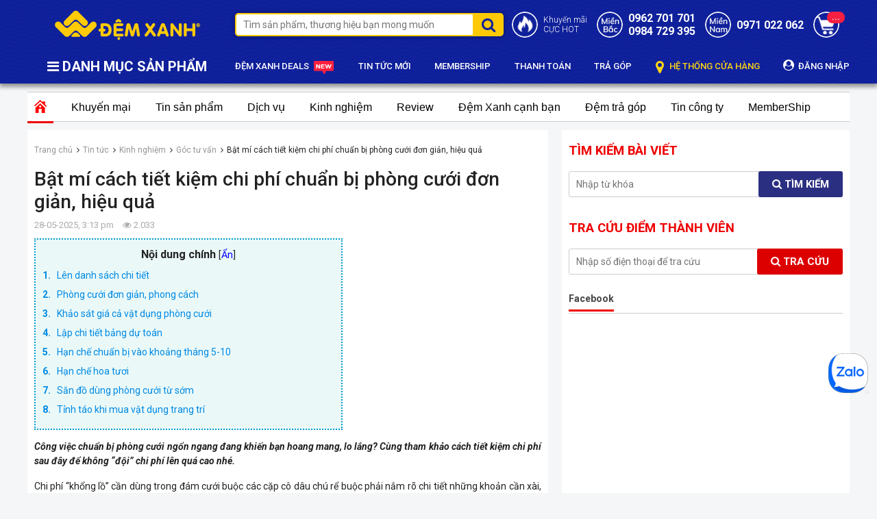

--- FILE ---
content_type: text/html; charset=UTF-8
request_url: https://demxanh.com/bat-mi-cach-tiet-kiem-chi-phi-chuan-bi-phong-cuoi-don-gian-hieu-qua.html
body_size: 29233
content:
 
<!DOCTYPE html>
<html lang="vi-vn">
  <head>
    <meta name="google-site-verification" content="jlW9TzucvznucsnKcjuM0IJVegJRKZ-GlatmtPDo29g" />
    <meta charset="utf-8" />
    
    <title>Bật mí cách tiết kiệm chi phí chuẩn bị phòng cưới đơn giản, hiệu quả</title>
    
    <link rel="shortcut icon" href="/template/2021/images/favico.png" />
    <meta name="viewport" content="width=device-width, initial-scale=1">
    <meta name="p:domain_verify" content="5741cf7dcb022aeb25222a3f21adfe30"/>
    <meta name='dmca-site-verification' content='WDdIL2ZMZGNpeGJmU0VpY1p5dVhYQT090' />
    <meta name="ahrefs-site-verification" content="7c87556dad8e9fbb08fd5c135bc714ce8d503ea874fa785208f57719a054ce2a">
    <meta name="msvalidate.01" content="715FA6E194A9E1A9BEF3960ABEE0EB8B" />
    <meta name="facebook-domain-verification" content="hxdkn8zwb71ztq1hd9lmbqijd051c1" />
    <!--meta-->
    <meta name="keywords" content="phòng cưới "/>
    <meta name="description" content="Công việc chuẩn bị phòng cưới ngổn ngang đang khiến bạn hoang mang, lo lắng? Cùng tham khảo cách tiết kiệm chi phí sau đây để không “đội” chi phí lên quá cao nhé. "/>
    <meta content="document" name="resource-type" />

    
    

    

    <meta name="robots" content="index,follow" />
    

    <meta name="revisit-after" content="1 days" />
    <meta http-equiv="content-language" content="vi-vn" />
    <link rel="alternate" type="application/rss+xml" title="RSS Feed for demxanh" href="/product.rss" />

    
    
    <link rel="canonical" href="https://demxanh.com/bat-mi-cach-tiet-kiem-chi-phi-chuan-bi-phong-cuoi-don-gian-hieu-qua.html"/>
    
    

    <meta property="fb:app_id" content="500212846254712" />
    <!--Open Graph Meta Tags-->
    <meta property="og:title" content="Bật mí cách tiết kiệm chi phí chuẩn bị phòng cưới đơn giản, hiệu quả">
    <meta property="og:description" content="Công việc chuẩn bị phòng cưới ngổn ngang đang khiến bạn hoang mang, lo lắng? Cùng tham khảo cách tiết kiệm chi phí sau đây để không “đội” chi phí lên quá cao nhé. ">
    
    <meta property="og:image" content="/media/news/2329_phong_cuoi.jpg">
    

    <link href="https://fonts.googleapis.com/css2?family=Roboto:ital,wght@0,300;0,400;0,500;0,700;0,900;1,300;1,400;1,500;1,700;1,900&display=swap" rel="stylesheet">
    <link rel="stylesheet" href="/template/2021/script/libbrary.css?v=1769109541" type="text/css" />
    <link rel="stylesheet" href="/template/2021/script/demxanh_pc.css?v=1769109541" type="text/css" />
    <script id="JSONDATA" type="application/ld+json"></script>

<!-- Google Tag Manager -->
<script>(function(w,d,s,l,i){w[l]=w[l]||[];w[l].push({'gtm.start':
new Date().getTime(),event:'gtm.js'});var f=d.getElementsByTagName(s)[0],
j=d.createElement(s),dl=l!='dataLayer'?'&l='+l:'';j.async=true;j.src=
'https://www.googletagmanager.com/gtm.js?id='+i+dl;f.parentNode.insertBefore(j,f);
})(window,document,'script','dataLayer','GTM-5HPP7VH');</script>
<!-- End Google Tag Manager -->
  





    
</head>
<body class="module-article">
    
    
    <!-- Google Tag Manager (noscript) -->
    <noscript><iframe src="https://www.googletagmanager.com/ns.html?id=GTM-5HPP7VH"
                      height="0" width="0" style="display:none;visibility:hidden"></iframe></noscript>
    <!-- End Google Tag Manager (noscript) -->

    

<header>
    <div class="container">
        <div class="header-top d-flex flex-wrap align-items-center">
            <a href="/" class="header-logo"><img src="/template/2021/images/logo-demxanh.png" alt="logo" width="215" height="46" /></a>
    
            <div class="header-search position-relative">
                <form method="get" action="/tim" name="search" class="search-form-group">
                    <input type="text" placeholder="Tìm sản phẩm, thương hiệu bạn mong muốn" class="search-input" id="js-global-search" name="q" autocomplete="off">
                    <button type="submit" class="search-submit fa fa-search"></button>
                </form>
    
                <div class="autocomplete-suggestions"></div>
            </div>
    
            <div class="header-icon d-flex align-items-center justify-content-between text-12 font-500">
                <div class="item">
                    <i class="icons icon-fire"></i>
                    <a href="/khuyen-mai.html" class="font-300">Khuyến mãi<br>CỰC HOT</a>
                </div>
    
                <div class="item">
                    <i class="icons icon-phone"></i>
                    <a class="text font-300" href="tel:0984729395">
                        <span class="d-block"></span>
                      	<b class="text-16 d-block">0962 701 701</b>
                        <b class="text-16 d-block">0984 729 395</b>
                    </a>
                </div>
    
                <div class="item">
                    <i class="icons icon-mobile"></i>
                  	<a class="text font-300" href="tel:0971022062">
                        <span class="d-block"> </span>
                        <b class="text-16">0971 022 062</b>
                    </a>
                    <!--<div class="text-14">
                      <a href="tel:0981 212 212"><b class="d-block">0981 212 212</b></a>
                      <a href="tel:0962 701 701 "><b class="d-block">0962 701 701 </b></a>
                    </div>-->
                </div>
    
                <a href="/cart" class="position-relative d-block">
                    <i class="icons icon-cart"></i>
                    <span class="cart-count js-cart-count">0</span>
                </a>
            </div>
        </div>

        <div class="header-bottom position-relative">
            <div class="header-menu-group">
                <p class="title"> <i class="fa fa-bars"></i> DANH MỤC SẢN PHẨM </p>

                <div class="cat-menu-group"  style="display: none">
                    
                    <div class="cat-item">
                        <a href="/combo-gia-soc.html">Combo Giá Sốc</a>

                        
                    </div>
                    
                    <div class="cat-item">
                        <a href="/dem-lo-xo.html">Đệm lò xo</a>

                        
                        <div class="sub-menu">
                            <a href="/dem-lo-xo-olympia.html" class="cat-2">Đệm lò xo Olympia</a><a href="/dem-lo-xo-dunlopillo.html" class="cat-2">Đệm lò xo Dunlopillo</a><a href="/dem-lo-xo-misuko.html" class="cat-2">Đệm lò xo Misuko</a><a href="/dem-lo-xo-hut-chan-khong.html" class="cat-2">Đệm lò xo hút chân không</a><a href="/dem-lo-xo-kim-cuong.html" class="cat-2">Đệm lò xo Kim Cương</a><a href="/dem-lo-xo-van-thanh.html" class="cat-2">Đệm lò xo Vạn Thành</a><a href="/dem-lo-xo-hanvico.html" class="cat-2">Đệm lò xo Hanvico</a><a href="/dem-lo-xo-elan.html" class="cat-2">Đệm lò xo Elan</a><a href="/dem-lo-xo-king-koil.html" class="cat-2">Đệm lò xo KingKoil</a><a href="/dem-lo-xo-everon.html" class="cat-2">Đệm lò xo Everon</a><a href="/dem-lo-xo-everhome.html" class="cat-2">Đệm lò xo Everhome</a><a href="/dem-lo-xo-tuan-anh.html" class="cat-2">Đệm lò xo Tuấn Anh</a>
                        </div>
                        
                    </div>
                    
                    <div class="cat-item">
                        <a href="/dem-bong-ep.html">Đệm bông ép</a>

                        
                        <div class="sub-menu">
                            <a href="/dem-bong-ep-olympia.html" class="cat-2">Đệm bông ép Olympia</a><a href="/dem-bon-mua-olympia.html" class="cat-2">Đệm bốn mùa Olympia</a><a href="/dem-bong-ep-song-hong.html" class="cat-2">Đệm bông ép Sông Hồng</a><a href="/dem-bong-ep-nhat-ban-misuko.html" class="cat-2">Đệm bông ép Nhật Bản Misuko</a><a href="/dem-bong-ep-canada.html" class="cat-2">Đệm bông ép Canada</a><a href="/dem-bong-ep-everon.html" class="cat-2">Đệm bông ép Everon</a><a href="/dem-bong-ep-queensweet.html" class="cat-2">Đệm bông ép QueenSweet</a><a href="/dem-gia-re.html" class="cat-2">Đệm giá rẻ</a><a href="/dem-bong-ep-hanvico.html" class="cat-2">Đệm bông ép Hanvico</a><a href="/dem-bong-ep-everhome.html" class="cat-2">Đệm bông ép Everhome</a><a href="/dem-bong-ep-kim-cuong.html" class="cat-2">Đệm bông ép Kim Cương</a><a href="/dem-bong-ep-hq-nanomax.html" class="cat-2">Đệm bông ép HQ NaNoMax</a><a href="/dem-bong-ep-dreamland.html" class="cat-2">Đệm bông ép Dreamland</a><a href="/dem-bong-ep-han-quoc-korea.html" class="cat-2">Đệm bông ép Hàn Quốc Korea</a><a href="/dem-bong-ep-lien-a.html" class="cat-2">Đệm bông ép Liên Á</a><a href="/dem-bong-ep-tuan-anh.html" class="cat-2">Đệm bông ép Tuấn Anh</a><a href="/dem-bong-ep-van-thanh.html" class="cat-2">Đệm bông ép Vạn Thành</a><a href="/dem-bong-ep-elan.html" class="cat-2">Đệm bông ép Elan</a>
                        </div>
                        
                    </div>
                    
                    <div class="cat-item">
                        <a href="/dem-foam.html">Đệm Foam</a>

                        
                        <div class="sub-menu">
                            <a href="/dem-foam-olympia.html" class="cat-2">Đệm Foam Olympia</a><a href="/dem-foam-nhat-ban-misuko.html" class="cat-2">Đệm Foam Nhật Bản Misuko</a><a href="/dem-foam-oyasumi.html" class="cat-2">Đệm Foam Oyasumi</a><a href="/dem-foam-kim-cuong.html" class="cat-2">Đệm Foam Kim Cương</a><a href="/dem-foam-tuan-anh.html" class="cat-2">Đệm Foam Tuấn Anh</a><a href="/dem-foam-elan.html" class="cat-2">Đệm Foam Elan</a><a href="/dem-foam-hanvico.html" class="cat-2">Đệm foam Hanvico</a><a href="/dem-foam-everon.html" class="cat-2">Đệm Foam Everon</a>
                        </div>
                        
                    </div>
                    
                    <div class="cat-item">
                        <a href="/dem-cao-su.html">Đệm cao su thiên nhiên</a>

                        
                        <div class="sub-menu">
                            <a href="/dem-cao-su-olympia.html" class="cat-2">Đệm cao su Olympia</a><a href="/dem-cao-su-dunlopillo.html" class="cat-2">Đệm cao su Dunlopillo</a><a href="/dem-cao-su-everhome.html" class="cat-2">Đệm cao su Everhome</a><a href="/dem-cao-su-van-thanh.html" class="cat-2">Đệm cao su Vạn Thành</a><a href="/dem-cao-su-kim-cuong.html" class="cat-2">Đệm cao su Kim Cương</a><a href="/dem-cao-su-dong-phu.html" class="cat-2">Đệm cao su Đồng Phú</a><a href="/dem-cao-su-lien-a.html" class="cat-2">Đệm cao su Liên Á</a><a href="/dem-cao-su-hanvico.html" class="cat-2">Đệm cao su Hanvico</a><a href="/dem-bong-ep-mat-cao-su.html" class="cat-2">Đệm bông ép mặt cao su</a><a href="/dem-cao-su-everon.html" class="cat-2">Đệm cao su Everon</a>
                        </div>
                        
                    </div>
                    
                    <div class="cat-item">
                        <a href="/dem-cao-su-tong-hop.html">Đệm cao su Tổng hợp</a>

                        
                        <div class="sub-menu">
                            <a href="/dem-cao-su-tong-hop-olympia.html" class="cat-2">Đệm cao su tổng hợp Olympia</a><a href="/dem-cao-su-tong-hop-kim-cuong.html" class="cat-2">Đệm cao su tổng hợp Kim Cương</a><a href="/dem-cao-su-tong-hop-tuan-anh.html" class="cat-2">Đệm cao su tổng hợp Tuấn Anh</a><a href="/dem-cao-su-tong-hop-elan.html" class="cat-2">Đệm cao su tổng hợp Elan</a>
                        </div>
                        
                    </div>
                    
                    <div class="cat-item">
                        <a href="/dem-khac.html">Đệm khác</a>

                        
                        <div class="sub-menu">
                            <a href="/dem-xo-dua.html" class="cat-2">Đệm xơ dừa</a><a href="/dem-van-phong.html" class="cat-2">Đệm Văn Phòng</a><a href="/dem-y-te.html" class="cat-2">Đệm Y Tế</a><a href="/nem-tron.html" class="cat-2">Đệm Tròn</a><a href="/dem-noi-dem-cui.html" class="cat-2">Đệm nôi | Đệm cũi</a><a href="/dem-massage-spa.html" class="cat-2">Đệm Massage, Spa</a><a href="/dem-nhay-cao.html" class="cat-2">Đệm nhảy cao</a><a href="/dem-3d.html" class="cat-2">Đệm cước 3D</a>
                        </div>
                        
                    </div>
                    
                    <div class="cat-item">
                        <a href="/chan-ga-goi-dem-singapore.html">Chăn ga gối Singapore gấm</a>

                        
                        <div class="sub-menu">
                            <a href="/chan-ga-goi-singapore-perfect-collection.html" class="cat-2">Chăn ga gối Singapore Perfect Modern</a><a href="/chan-ga-goi-singapore-king-luxury-10-mon.html" class="cat-2">Chăn ga gối Singapore King Luxury</a><a href="/chan-ga-goi-singapore-de-vuong-dv-10-mon.html" class="cat-2">Chăn Ga Gối Singapore Đế Vương</a><a href="/chan-ga-goi-singapore-pyeoda-luxury-5-mon.html" class="cat-2">Chăn ga gối Singapore Pyeoda Luxury 5 món</a><a href="/chan-ga-goi-singapore-pyeoda-lcharme-gam-7-mon.html" class="cat-2">Chăn ga gối Singapore Pyeoda LCHARME gấm 7 món</a><a href="/chan-ga-goi-singapore-dem-tron.html" class="cat-2">Chăn ga gối Singapore đệm tròn</a><a href="/chan-ga-goi-lua-gam-hikari.html" class="cat-2">Chăn ga gối lụa gấm Hikari</a>
                        </div>
                        
                    </div>
                    
                    <div class="cat-item">
                        <a href="/chan-ga-goi-singapore-vai-soi-go.html">Chăn ga gối Singapore vải sợi gỗ</a>

                        
                        <div class="sub-menu">
                            <a href="/chan-ga-goi-singapore-vai-soi-go-7-mon.html" class="cat-2">Chăn ga gối Singapore vải sợi gỗ 7 món</a><a href="/chan-ga-goi-vai-soi-go-nicolas.html" class="cat-2">Chăn ga gối Nicolas vải sợi gỗ 7 món</a><a href="/chan-ga-goi-singapore-lua-theu-4-mon.html" class="cat-2">Chăn ga gối Singapore thêu 4 món</a><a href="/chan-ga-goi-pyeoda-vip-5-mon.html" class="cat-2">Chăn ga gối Pyeoda Vip 5 món</a><a href="/chan-ga-goi-pyeoda-eu-xuoc-5-mon.html" class="cat-2">Chăn ga gối Pyeoda EU xước 5 món</a><a href="/chan-ga-goi-pyeoda-han-quoc-da-sac.html" class="cat-2">Chăn ga gối Pyeoda Hàn Quốc đa sắc</a>
                        </div>
                        
                    </div>
                    
                    <div class="cat-item">
                        <a href="/chan-ga-goi-singapore-lua.html">Chăn ga gối Singapore lụa</a>

                        
                        <div class="sub-menu">
                            <a href="/chan-ga-goi-singapore-hoang-gia-lua-5-mon.html" class="cat-2">Chăn ga gối Singapore Hoàng Gia lụa 5 món</a><a href="/chan-ga-goi-singapore-pyeoda-skysilk-5-mon.html" class="cat-2">Chăn ga gối Singapore pyeoda skysilk 5 món</a><a href="/chan-ga-goi-lua-luxury-4-mon.html" class="cat-2">Chăn ga gối lụa luxury 4 món</a>
                        </div>
                        
                    </div>
                    
                    <div class="cat-item">
                        <a href="/chan-ga-goi-misuko.html">Chăn ga gối Nhật Bản Misuko</a>

                        
                        <div class="sub-menu">
                            <a href="/bo-chan-ga-goi-misuko-haru.html" class="cat-2">Bộ chăn ga gối Misuko Haru</a><a href="/bo-chan-ga-goi-misuko-green.html" class="cat-2">Bộ chăn ga gối Misuko Green</a>
                        </div>
                        
                    </div>
                    
                    <div class="cat-item">
                        <a href="/chan-ga-goi-olympia.html">Chăn ga gối Olympia</a>

                        
                        <div class="sub-menu">
                            <a href="/chan-ga-goi-khach-san-olympia-cotton-lua-7-mon.html" class="cat-2">Chăn ga gối Olympia cotton lụa 7 món</a><a href="/chan-ga-goi-olympia-lua-theu-5-mon.html-1" class="cat-2">Chăn ga gối Olympia lụa thêu 5 món</a><a href="/chan-ga-goi-olympia-spring.html" class="cat-2">Chăn ga gối Olympia Spring vải cotton sợi mát</a><a href="/chan-ga-goi-olympia-lucas.html" class="cat-2">Chăn ga gối Olympia Lucas vải cotton linen</a>
                        </div>
                        
                    </div>
                    
                    <div class="cat-item">
                        <a href="/chan-ga-goi-dem-song-hong.html">Chăn ga gối Sông Hồng</a>

                        
                        <div class="sub-menu">
                            <a href="/chan-ga-goi-song-hong-cao-cap-urban.html" class="cat-2">Bộ Chăn ga gối Sông Hồng cao cấp Urban</a><a href="/chan-ga-goi-song-hong-basic.html" class="cat-2">Bộ Chăn ga gối Sông Hồng Basic</a><a href="/chan-ga-goi-song-hong-youth.html" class="cat-2">Chăn ga gối Sông Hồng hoạt hình</a><a href="/ga-goi-song-hong.html" class="cat-2">Bộ ga gối Sông Hồng</a><a href="/chan-ga-goi-song-hong-adore.html" class="cat-2">Chăn ga gối Sông Hồng Adore</a>
                        </div>
                        
                    </div>
                    
                    <div class="cat-item">
                        <a href="/chan-ga-goi-mong.html">Chăn ga gối không chần</a>

                        
                        <div class="sub-menu">
                            <a href="/chan-ga-goi-khong-chan-cao-cap.html" class="cat-2">Chăn ga gối không chần Cao Cấp</a><a href="/chan-ga-goi-hoat-hinh-tre-em.html" class="cat-2">Chăn ga gối hoạt hình trẻ em</a><a href="/bo-suu-tap-chan-ga-goi-cuoi.html" class="cat-2">Bộ sưu tập Chăn Ga Gối cưới</a><a href="/chan-ga-goi-lua.html" class="cat-2">Chăn ga gối Lụa không chần (mỏng)</a><a href="/chan-ga-goi-tencel-khong-chan-mong.html" class="cat-2">Chăn ga gối  không chần (mỏng)</a><a href="/chan-ga-goi-tieu-thu-cong-chua.html" class="cat-2">Chăn ga gối tiểu thư công chúa</a>
                        </div>
                        
                    </div>
                    
                    <div class="cat-item">
                        <a href="/bo-ga-chun.html">Bộ ga chun</a>

                        
                        <div class="sub-menu">
                            <a href="/bo-ga-chun-chan.html" class="cat-2">Bộ ga chun chần</a><a href="/bo-ga-chun-khong-chan-mong.html" class="cat-2">Bộ ga chun không chần ( mỏng)</a>
                        </div>
                        
                    </div>
                    
                    <div class="cat-item">
                        <a href="/chan-ga-goi-le.html">Chăn các loại</a>

                        
                        <div class="sub-menu">
                            <a href="/chan-long.html" class="cat-2">Chăn lông</a><a href="/chan-dong.html" class="cat-2">Chăn đông</a><a href="/chan-bon-mua.html-1" class="cat-2">Chăn bốn mùa</a><a href="/chan-he.html" class="cat-2">Chăn hè</a><a href="/chan-xuan-thu.html" class="cat-2">Vỏ Chăn xuân thu</a><a href="/vo-chan-dong.html" class="cat-2">Vỏ chăn đông</a><a href="/chan-ga-goi-cotton.html" class="cat-2">Chăn ga gối cotton</a><a href="/chan-tre-em.html" class="cat-2">Chăn trẻ em</a><a href="/chan-tu-thien.html" class="cat-2">Chăn từ thiện</a><a href="/phu-kien-chan-ga.html" class="cat-2">Phụ kiện chăn ga</a><a href="/chan-ga-goi-dem.html" class="cat-2">Chăn ga gối đệm các hãng</a>
                        </div>
                        
                    </div>
                    
                    <div class="cat-item">
                        <a href="/chan-goi.html">Ruột chăn - Ruột gối</a>

                        
                        <div class="sub-menu">
                            <a href="/ruot-chan.html" class="cat-2">Ruột Chăn</a><a href="/ruot-goi.html" class="cat-2">Ruột Gối</a><a href="/vo-goi.html" class="cat-2">Vỏ gối</a><a href="/goi-tre-em.html" class="cat-2">Gối trẻ em</a>
                        </div>
                        
                    </div>
                    
                    <div class="cat-item">
                        <a href="/divan-phu-kien-dem.html">Divan | Phụ kiện đệm | Nội thất phòng ngủ</a>

                        
                        <div class="sub-menu">
                            <a href="/ga-chong-tham.html" class="cat-2">Ga Chống Thấm</a><a href="/tam-bao-ve-dem.html" class="cat-2">Tấm bảo Vệ Đệm</a><a href="/vong-xep-luoi-vong.html" class="cat-2">Võng xếp | Máy đưa võng</a><a href="/dem-tang-tien-nghi.html" class="cat-2">Topper Đệm tăng tiện nghi</a><a href="/man-tuyn-man-chup.html" class="cat-2">Màn tuyn | Màn chụp</a><a href="/divan-ke-giuong-khach-san.html" class="cat-2">Divan kệ giường khách sạn</a><a href="/giuong-gap-ghe-gap.html" class="cat-2">Giường gấp | Ghế gấp</a><a href="/giuong-phu-khach-san.html" class="cat-2">Giường phụ khách sạn</a><a href="/giuong-sat-giuong-tang-sat.html" class="cat-2">Giường sắt | Giường tầng sắt</a><a href="/ao-boc-dem.html" class="cat-2">Áo Bọc Đệm</a><a href="/tui-dung-dem.html" class="cat-2">Túi Đựng Đệm</a><a href="/tham.html" class="cat-2">Thảm</a><a href="/qua-tang.html" class="cat-2">Quà tặng</a><a href="/giuong-tron.html" class="cat-2">Giường tròn</a>
                        </div>
                        
                    </div>
                    
                    <div class="cat-item">
                        <a href="/san-pham-mua-he.html">Chiếu | Đệm nước | Chăn đệm điện</a>

                        
                        <div class="sub-menu">
                            <a href="/chan-dien-dem-dien.html" class="cat-2">Chăn điện | Đệm điện</a><a href="/dem-nuoc.html" class="cat-2">Đệm nước - Đệm Gel</a><a href="/chieu.html" class="cat-2">Chiếu</a><a href="/goi-nuoc.html" class="cat-2">Gối nước</a>
                        </div>
                        
                    </div>
                    
                    <div class="cat-item">
                        <a href="/chan-ga-goi-dem-khach-san.html">Chăn ga gối đệm khách sạn</a>

                        
                        <div class="sub-menu">
                            <a href="/dem-khach-san.html" class="cat-2">Đệm khách sạn</a><a href="/chan-ga-goi-khach-san.html" class="cat-2">Chăn ga gối khách sạn</a><a href="/khan-khach-san.html" class="cat-2">Khăn khách sạn</a><a href="/ao-choang-tam-khach-san.html" class="cat-2">Áo choàng tắm khách sạn</a><a href="/tam-bao-ve-dem-khach-san.html" class="cat-2">Tấm bảo vệ đệm khách sạn</a><a href="/tam-trang-tri-khach-san.html" class="cat-2">Tấm trang trí khách sạn</a><a href="/vay-giuong-khach-san.html" class="cat-2">Váy giường khách sạn</a><a href="/chan-ga-goi-spa.html" class="cat-2">Chăn ga gối Spa</a>
                        </div>
                        
                    </div>
                    
                </div>
            </div>

            <div class="header-right-group d-flex align-items-center text-13 font-500 justify-content-between">
                <a href="/deal">ĐỆM XANH DEALS <i class="icons icon-news"></i></a>
                <a href="/tin-tuc">TIN TỨC MỚI</a>
                <a href="/member-ship.html">MEMBERSHIP</a>
                <a href="/thanh-toan.html">THANH TOÁN</a>
                <a href="/mua-dem-tra-gop.html">TRẢ GÓP</a>
                <a href="/lien-he.html" class="" style="color: #fed513;"><i class="fa fa-map-marker" style="font-size: 21px;vertical-align: middle;margin-right: 5px;"></i> HỆ THỐNG CỬA HÀNG</a>
              	
              	<a href="/dang-nhap">
                  	<i class="fa fa-user-circle" style="font-size: 16px;margin-right: 3px;"></i> ĐĂNG NHẬP
              	</a>
              	
              	
            </div>
        </div>
    </div>
</header>

    

<style>
    .art-product-holder .p-item {width: calc(100% / 3 - 8px);margin: 0 12px 12px 0;}
    .art-product-holder .p-item:hover {box-shadow: 0px 0px 6px 0px rgba(0,0,0,.2);}
    .art-product-holder .p-item:nth-child(3n) {margin-right: 0;}
    .art-product-holder .new_btn_buy {padding: 7px 5px;max-width: 160px;margin: 0 auto;text-align: center;margin-top: 5px;background: #fd6e1d;color: #fff;border-radius: 3px;line-height: 18px;display: block;}
  	.entry-content table td{text-align: center;padding: 5px}
</style>

<div class="container article-page">
    <div id="news_menu">
        <ul id="ul_news_menu">
            <li class="li_news_home active">
                <a href="/tin-tuc">
                <img src="/template/2021/images/icon_home.png" width="1" height="1" style="width: auto;height: auto;">
                </a>
            </li>
            
            <li class="news_tab_item ">
                <a href="/khuyen-mai.html">Khuyến mại</a>
                
                <div class="sub">
                    
                    <a href="/khuyen-mai-dem-xanh.html">Khuyến mại</a>
                    
                    <a href="/thanh-ly.html">Thanh lý</a>
                    
                </div>
                
            </li>
            
            <li class="news_tab_item ">
                <a href="/tin-tuc-san-pham.html">Tin sản phẩm</a>
                
                <div class="sub">
                    
                    <a href="/bang-gia.html">Bảng Giá</a>
                    
                    <a href="/tin-tuc-dem-bong-ep.html">Tin tức đệm bông ép</a>
                    
                    <a href="/tin-tuc-dem-lo-xo.html">Tin tức đệm lò xo</a>
                    
                    <a href="/tin-tuc-dem-cao-su.html">Tin tức đệm cao su</a>
                    
                    <a href="/tin-tuc-chan-ga-goi-dem.html">Tin tức chăn ga gối đệm</a>
                    
                    <a href="/tin-tuc-khac.html">Tin tức khác</a>
                    
                    <a href="/tin-tuc-nem.html">Tin tức nệm</a>
                    
                </div>
                
            </li>
            
            <li class="news_tab_item ">
                <a href="/dich-vu.html">Dịch vụ</a>
                
                <div class="sub">
                    
                    <a href="/mua-moi-doi-cu.html">Mua mới đổi cũ</a>
                    
                    <a href="/cho-thue-dem.html">Cho thuê đệm</a>
                    
                    <a href="/goi-dich-vu-bao-hanh-dem-300k.html">Gói BH Đệm tại nhà 300k</a>
                    
                    <a href="/giat-dem.html">Giặt đệm</a>
                    
                    <a href="/chon-dem-tai-gia.html">Chọn Đệm tại Gia</a>
                    
                    <a href="/van-chuyen-toan-mien-bac.html">Vận chuyển toàn miền Bắc</a>
                    
                    <a href="/dich-vu-dat-dem-cat-dem.html">Dịch vụ đặt đệm - cắt đệm</a>
                    
                    <a href="/qua-tang-chan-ga-goi-dem.html">Quà tặng chăn ga gối đệm</a>
                    
                    <a href="/bao-hanh-dem-lo-xo.html">Bảo hành Đệm lò xo</a>
                    
                </div>
                
            </li>
            
            <li class="news_tab_item ">
                <a href="/kinh-nghiem-hay.html">Kinh nghiệm</a>
                
                <div class="sub">
                    
                    <a href="/kinh-nghiem-su-dung.html">Kinh nghiệm sử dụng</a>
                    
                    <a href="/kinh-nghiem-chon-mua.html">Kinh nghiệm chọn mua</a>
                    
                    <a href="/goc-tu-van.html">Góc tư vấn</a>
                    
                    <a href="/chan-ga-goi-dem-phong-thuy.html">Chăn ga gối đệm phong thủy</a>
                    
                    <a href="/chan-ga-goi-dem-nam-sinh.html">Chăn ga gối đệm năm sinh</a>
                    
                    <a href="/tu-van-khach-san.html">Tư vấn khách sạn</a>
                    
                    <a href="/khong-gian-song.html">Không gian sống</a>
                    
                </div>
                
            </li>
            
            <li class="news_tab_item ">
                <a href="/video-dem-xanh.html">Review</a>
                
                <div class="sub">
                    
                    <a href="/video-san-pham.html">Video sản phẩm</a>
                    
                    <a href="/video-thu-gian.html">Video kinh nghiệm, tư vấn</a>
                    
                    <a href="/review-video-san-pham.html">Review sản phẩm (video)</a>
                    
                </div>
                
            </li>
            
            <li class="news_tab_item ">
                <a href="/dem-xanh-canh-ban.html">Đệm Xanh cạnh bạn</a>
                
                <div class="sub">
                    
                    <a href="/chan-ga-goi-dem-ha-noi.html">Chăn ga gối đệm Hà Nội</a>
                    
                    <a href="/chan-ga-goi-dem-cac-tinh.html">Chăn Ga Gối Đệm các tỉnh</a>
                    
                    <a href="/bao-chi-noi-ve-chung-toi.html">Báo chí nói về chúng tôi</a>
                    
                    <a href="/diem-doi-phieu-qua-tang.html">Điểm đổi Phiếu Quà Tặng </a>
                    
                    <a href="/kenh-ban-buon.html">Kênh bán buôn</a>
                    
                    <a href="/kenh-du-an.html">Kênh dự án</a>
                    
                </div>
                
            </li>
            
            <li class="news_tab_item ">
                <a href="/mua-dem-tra-gop.html">Đệm trả góp</a>
                
                <div class="sub">
                    
                    <a href="/thu-tuc-mua-tra-gop.html">Thủ tục mua trả góp</a>
                    
                    <a href="/tin-tuc-tra-gop.html">Tin tức trả góp</a>
                    
                </div>
                
            </li>
            
            <li class="news_tab_item ">
                <a href="/tin-cong-ty.html">Tin công ty</a>
                
                <div class="sub">
                    
                    <a href="/tin-tuyen-dung.html">Tin tuyển dụng</a>
                    
                    <a href="/tin-noi-bo.html">Tin nội bộ </a>
                    
                    <a href="/cau-chuyen-nhan-luc.html">Câu chuyện nhân lực</a>
                    
                    <a href="/bang-khen-chung-nhan.html">Bằng khen + Chứng nhận</a>
                    
                    <a href="/du-an-dem-xanh.html">Công trình - dự án Đệm Xanh </a>
                    
                    <a href="/goc-thien-nguyen.html">Góc thiện nguyện</a>
                    
                </div>
                
            </li>
            
            <li class="news_tab_item ">
                <a href="/member-ship.html">MemberShip</a>
                
                <div class="sub">
                    
                    <a href="/chuong-trinh-tri-an.html">Chương Trình Tri Ân</a>
                    
                    <a href="/phieu-mua-hang-dem-xanh.html">Phiếu mua hàng Đệm Xanh</a>
                    
                    <a href="/chinh-sach-member-ship.html">Chính sách Member Ship</a>
                    
                    <a href="/cau-hoi-thuong-gap.html">Câu hỏi thường gặp</a>
                    
                </div>
                
            </li>
            
        </ul>
    </div>

    <div class="body_content">
        <div class="news_list">
            <div class="global-breadcrumb">
                <ol itemscope="" itemtype="https://schema.org/BreadcrumbList" class="ul clearfix">
                    <li itemprop="itemListElement" itemscope="" itemtype="https://schema.org/ListItem">
                        <a href="/" itemprop="item" class="nopad-l">
                            <span itemprop="name">Trang chủ</span>
                        </a> 
                        <meta itemprop="position" content="1">
                    </li>

                    <li itemprop="itemListElement" itemscope="" itemtype="https://schema.org/ListItem">
                        <a href="/tin-tuc" itemprop="item" class="nopad-l">
                            <span itemprop="name">Tin tức</span>
                        </a>
                        <meta itemprop="position" content="2">
                    </li>

                    <!---->
                    
                    <li itemprop="itemListElement" itemscope="" itemtype="https://schema.org/ListItem">
                        <a href="/kinh-nghiem-hay.html" itemprop="item" class="nopad-l">
                            <span itemprop="name">Kinh nghiệm</span>
                        </a>
                        <meta itemprop="position" content="2">
                    </li>
                    
                    <li itemprop="itemListElement" itemscope="" itemtype="https://schema.org/ListItem">
                        <a href="/goc-tu-van.html" itemprop="item" class="nopad-l">
                            <span itemprop="name">Góc tư vấn</span>
                        </a>
                        <meta itemprop="position" content="3">
                    </li>
                    
                    <li itemprop="itemListElement" itemscope="" itemtype="https://schema.org/ListItem">
                      <a href="/bat-mi-cach-tiet-kiem-chi-phi-chuan-bi-phong-cuoi-don-gian-hieu-qua.html" itemprop="item" class="nopad-l">
                        <span itemprop="name">Bật mí cách tiết kiệm chi phí chuẩn bị phòng cưới đơn giản, hiệu quả</span>
                      </a>
                      <meta itemprop="position" content="5">
                    </li>
                </ol>
            </div>
            <!--breadcrumb-->
            <h1 class="entry-title" style="font-size: 2em;">Bật mí cách tiết kiệm chi phí chuẩn bị phòng cưới đơn giản, hiệu quả</h1>
            <div class="news_extra">
                <span class="news_time">28-05-2025, 3:13 pm</span>
                <span class="news_view"><i class="fa fa-eye"></i> 2.033</span>
            </div>
			
            <div class="space5"></div>
            
          
            <div class="news-detail-content article-detail anchor-text">
                <div class="entry-content" id="find_toc">
                    <div id="first-paragraph"></div>
                    <p style="text-align: justify;"><em><strong>Công việc chuẩn bị phòng cưới ngổn ngang đang khiến bạn hoang mang, lo lắng? Cùng tham khảo cách tiết kiệm chi phí sau đây để không “đội” chi phí lên quá cao nhé.</strong></em></p>
<p style="text-align: justify;">Chi phí “khổng lồ” cần dùng trong đám cưới buộc các cặp cô dâu chú rể buộc phải nắm rõ chi tiết những khoản cần xài, đặc biệt là khâu chuẩn bị phòng cưới. Nếu không có chiến lược cụ thể,  Các hạng mục rất có thể tăng cao ngoài ý muốn. Vài mẹo nhỏ sau đây sẽ giúp 2 bạn giải tỏa được phần nào nỗi lo sắm sửa cho căn hộ mới đấy.</p>
<h2 style="text-align: justify;"><span style="font-size: 14pt; color: #000080;">Lên danh sách chi tiết</span></h2>
<p style="text-align: justify;">Các đồ dùng phòng cưới cần mua có thể dễ dàng bị bó xót trước một “núi” các công việc phải làm. Khi này, hãy dành chút thời gian để thống kế những khoản chi quan trọng. Bên cạnh đó, bạn có thể tham khảo thêm ý kiến của người thân, đồng nghiệp, hội bạn bè có kinh nghiệm “chinh chiến” để có được lời tư vấn tốt nhất nhé.</p>
<p style="text-align: justify;">Khâu chuẩn bị phòng cưới thông thường cần các đồ dùng thiết yếu có thể kể tới như giường ngủ, tủ quần áo, bàn trang điểm, <a href="https://demxanh.com/chan-ga-goi-dem.html">chăn ga gối đệm cưới</a>,... Tùy theo sở thích, 2 vợ chồng nên cân nhắc chuẩn bị thêm phụ kiện trang trí như bóng, nến, đèn LED, hoa tươi, khăn xếp, khung ảnh,...</p>
<p style="text-align: justify;">Ngoài ra, việc lập bảng chi phí cho phòng cưới chưa bao giờ đúng 100%. Một số tình huống dù vô tình hay cố ý đều buộc bạn phải bỏ thêm số tiền cao hơn dự tính. Vì thế, hãy đánh giá việc nào nên ưu tiên và dành ra hạng mục chi phí dự phòng. Nếu bí quá, bạn cũng nên xem xét việc sử dụng “quyền trợ giúp” liên hệ với người thân nhé.</p>
<p style="text-align: center;"><img src="/media/news/0503_3288_chan_ga_goi_singapore_de_vuong_11.jpg" alt="" width="600" height="434" /></p>
<h2 style="text-align: justify;"><strong><span style="color: #000080; font-size: 14pt;">Phòng cưới đơn giản, phong cách</span></strong></h2>
<p style="text-align: justify;">Thiết kế phòng cưới đơn giản, sang trọng đều có thể được chuẩn bị từ chính đôi bàn tay của bạn. Nguồn tài liệu trên mạng internet cũng là kênh thông tin hữu hiệu để tham khảo. Bạn không nên vung tiền vào việc mời chuyên gia trang trí hay sắm đồ nội thất cao cấp nếu ngân sách không cho phép.</p>
<p style="text-align: justify;">Mặt khác, bạn hoàn toàn có thể tự trang trí với món đồ giá rẻ hoặc vật dụng cụ cũ có sẵn, mượn từ bạn bè. Tùy vào chủ đề trang trí, các món đồ như khung ảnh, rương gỗ, bó hoa, đèn LED, bóng bay đều phát huy tác dụng tốt nhất.</p>
<h2 style="text-align: justify;"><span style="font-size: 14pt;"><strong><span style="color: #000080;">Khảo sát giá cả vật dụng phòng cưới</span></strong></span></h2>
<p style="text-align: justify;">Tham khảo giá cả thị trường là điều cần thiết để biết được khoản chi phí cần thiết cho phòng cưới. Từ đó, bạn có thể dễ dàng xiết chặt chi tiết, không sợ lỗ vốn trong ngày trọng đại.</p>
<p style="text-align: justify;">Thay vì lặn lội người đường, cô dâu chú rể giờ đây có thể tham khảo bảng giá từ nhiều cửa hàng phân phối đồ dùng phòng cưới ngay trên mạng internet. Các website so sánh giá cả cũng là phương thức hữu hiệu để bạn không phải so sánh theo cách thủ công.</p>
<p style="text-align: justify;">Tuy nhiên, những chi tiết kỹ thuật của vật dụng thường tồn tại sai số giữa ảnh chụp và thực tế. Tốt nhất bạn nên trải nghiệm trực tiếp tại cửa hàng sau đó để kiểm tra chất lượng và quyết định phù hợp nhất. Đồng thời, hãy so sánh thêm các thông tin khác như chế độ bảo hành, chính sách hỗ trợ khách hàng, quà tặng kèm để không tậu phải món đồ dùng giá rẻ kém chất lượng nhé.</p>
<p style="text-align: center;"><img src="/media/news/0503_3592_chan_ga_goi_singapore_pyeoda_luxury_5_mon__2_.jpg" alt="" width="600" height="434" /></p>
<h2 style="text-align: justify;"><strong><span style="color: #000080; font-size: 14pt;">Lập chi tiết bảng dự toán</span></strong></h2>
<p style="text-align: justify;">Lập bảng dự toán chi phí cho phòng cưới luôn là công việc quan trọng của các cặp đôi. Những hạng mục cần ghi chép rõ ràng, cụ thể để hạn chế trường hợp đội vốn quá cao. Đồng thời, bạn cũng nên tránh liệt kê thêm món đồ không cần thiết. Những món đồ không thực sự phụ hợp với căn phòng như quá to, quá nhỏ, màu sắc, kiểu dáng không hòa hợp đều cần loại bỏ hoặc thay đổi.</p>
<p style="text-align: justify;">Ngoài ra, 2 bạn có thể tham khảo thêm ý kiến từ người có kinh nghiệm hoặc chuyên gia tổ chức đám cưới. Nếu không thể dành quá nhiều chi phí, các cặp đôi cũng có thể tận dụng vài món đồ cũ còn tốt.</p>
<h2 style="text-align: justify;"><span style="color: #000080; font-size: 14pt;"><strong>Hạn chế chuẩn bị vào khoảng tháng 5-10</strong></span></h2>
<p style="text-align: justify;">Đây là là giai đoạn giá cả thị trường leo thang những ngày cận lễ Tết và tân gia. Vì thế, khâu chuẩn bị phòng cưới của bạn chắc chắn phần nào bị đội giá lên. Nếu có thể “co giãn” thêm thời gian, các cặp vợ chồng nên chọn khoảng thời gian khác thích hợp hơn. Chi phí tiết kiệm được từ đồ dùng nội thất phòng ngủ sẽ không ít đâu.</p>
<p style="text-align: center;"><img src="/media/news/0503_3300_chan_ga_goi_king_luxury_06.jpg" alt="" width="600" height="434" /></p>
<h2 style="text-align: justify;"><strong><span style="color: #000080; font-size: 14pt;">Hạn chế hoa tươi</span></strong></h2>
<p style="text-align: justify;">Hoa tươi là lựa chọn hàng đầu của nhiều cô dâu chú rể để trang trí cho phòng cưới của mình. Thực chất, việc bày biện quá nhiều có thể cản trở lối đi, giá cả đắt đỏ hơn, đồng thời những loài hoa mùi nồng như hoa hồng cũng nên hạn chế số lượng.</p>
<p style="text-align: justify;">Thay vào đó, 2 bạn có thể giảm bớt số lượng hoa bằng nến, khung ảnh, bóng bay. Điều này không chỉ giúp chi phí “dễ thở” hơn mà còn giúp không gian thêm phần vui mắt, đa dạng hơn.</p>
<p style="text-align: justify;">Ngoài ra, một bí quyết nho nhỏ là chọn lựa các loài hoa đang vào mùa thay cho hoa hồng. Tất nhiên, bạn nên loại bỏ khỏi danh sách những loài hoa mang ý nghĩa không mấy tốt lành như cúc vạn thọ, hoa hồng trắng, hoa ly trắng,... Việc tự cắm hoa hoặc nhờ bạn bè cũng đem lại khoản tiết kiệm kha khá đấy.</p>
<p style="text-align: center;"><img src="/media/news/0503_3304_chan_ga_goi_singapore_king_luxury_10__7_.jpg" alt="" width="600" height="434" /></p>
<h2 style="text-align: justify;"><strong><span style="color: #000080; font-size: 14pt;">Săn đồ dùng phòng cưới từ sớm</span></strong></h2>
<p style="text-align: justify;">Săn đồ phòng cưới là giải pháp tuyệt vời để tiết kiệm chi phí, đặc biệt là hôn lễ ngoài mùa cưới. Bạn hoàn toàn có thể sắm được chiếc <a href="https://demxanh.com/giuong-go.html">giường gỗ</a> hay bộ chăn ga gối cưới yêu thích với giá rẻ hơn vài triệu đồng nếu đợi qua mùa cao điểm.</p>
<p style="text-align: justify;">Bên cạnh đó, săn hàng giảm giá cũng là mẹo nhỏ để 2 bạn có được món đồ dùng ưng ý với giá siêu hời. Chương trình flash sale chỉ mở bán trong vòng vài giờ cũng đang trở thành xu hướng hot hiện nay. Hãy nhấn nút nhận thông báo để kịp thời cập nhật thời gian diễn ra nhé.</p>
<h2 style="text-align: justify;"><strong><span style="color: #000080; font-size: 14pt;">Tỉnh táo khi mua vật dụng trang trí</span></strong></h2>
<p style="text-align: justify;">Những món phụ kiện trang trí lấp lánh, <a href="https://demxanh.com/goi-tua.html">gối tựa</a> nhiều màu sắc đang hấp dẫn sự chú ý của bạn sao? Thực chất căn phòng cưới của bạn không thể chứa nhiều đồ dùng thế đâu. Dù sở hữu chiếc giường Super Kingsize, lượng gối cần thiết cũng chỉ nên dao động từ 4-5 cái.</p>
<p style="text-align: justify;">Thêm vào đó, đa phần đồ trang trí phòng sau này đều không thể sử dụng lâu dài. Đừng nên quá phung phí vào những món đồ ngắn hạn này. Tốt nhất bạn nên dành chúng cho các vật dụng nghỉ dưỡng cơ bản có nguồn gốc tự nhiên để đảm bảo sức khỏe lâu dài cho cả gia đình.</p>
<p style="text-align: center;"><img src="/media/news/0503_3299_chan_ga_goi_king_luxury_05.jpg" alt="" width="600" height="434" /></p>
<p style="text-align: justify;">Hi vọng thông tin hữu ích trên sẽ giúp bạn cân đối chi tiêu cho đám cưới. Để nhận được tư vấn và đặt mua chăn ga gối đệm cưới cùng đồ nội thất chính hãng, hãy nhanh chóng liên hệ với hệ thống <strong><a href="https://demxanh.com/">Đệm xanh</a> </strong>theo số hotline hoặc địa chỉ showroom gần nhất.</p>
                </div>
            </div>

            
          
            

            <div class="space5"></div>
            <!-- AddThis Button BEGIN 
            <div class="addthis_toolbox addthis_default_style addthis_20x20_style" style="margin-top:10px;">
                <a class="addthis_button_facebook_like" fb:like:layout="button_count"></a>
                <a class="addthis_button_facebook_share" fb:share:layout="button"></a>
                <a class="addthis_button_google_plusone" g:plusone:size="medium"></a>
                <a class="addthis_button_tweet"></a>
            </div>
            <script type="text/javascript" src="//s7.addthis.com/js/300/addthis_widget.js#pubid=ra-5148003b01a03b86" defer></script>
            AddThis Button END -->
          
            <div class="new-box-comment">
                <p class="text-18 font-600 mb-3"><span class="blue">Đánh giá</span> Có <span id="js-rate-count">0</span> đánh giá về Bật mí cách tiết kiệm chi phí chuẩn bị phòng cưới đơn giản, hiệu quả</p>

<div class="comment-form">
    <form action="/ajax/post_comment.php" method="post" enctype="multipart/form-data"  onsubmit="return check_field(0)" class="form-post w-100 m-0">
        <input type=hidden name='user_post[item_type]' value='article'/>
        <input type=hidden name='user_post[item_id]' value='2329'/>
        <input type=hidden name='user_post[item_title]' value='Bật mí cách tiết kiệm chi phí chuẩn bị phòng cưới đơn giản, hiệu quả'/>
        <input type=hidden name='user_post[rate]' value='0'/>
        <input type=hidden name='user_post[title]' value='Bật mí cách tiết kiệm chi phí chuẩn bị phòng cưới đơn giản, hiệu quả'/>
        <input type=hidden name='user_post[user_avatar]' value='0'/>
        <div class="position-relative">
            <textarea name="user_post[content]" placeholder="Mời bạn đánh giá, vui lòng nhập chữ có dấu"  id="content0" style="height: 113px;resize: none;border: 1px solid #ccc;border-radius: 4px;"></textarea>

            
            <div class="form-input shadow" style="top: 113px">
                <a href="javascript:closeFormCommentInput();" class="close">x</a>
                <table style="width:100%;" class="tbl-common">
                    <tr class="font14">
                        <td colspan="2">
                            Đánh giá:
                            <div class="rating" id="rating-review0" style="display: inline-block; vertical-align:bottom;">
                                <input type="radio" class="rating-input" id="rating-pro-review-0-5" value="5" name="user_post[rate]" checked />
                                <label for="rating-pro-review-0-5" class="pro-rating-star"></label>
                                <input type="radio" class="rating-input" id="rating-pro-review-0-4" value="4" name="user_post[rate]" />
                                <label for="rating-pro-review-0-4" class="pro-rating-star"></label>
                                <input type="radio" class="rating-input" id="rating-pro-review-0-3" value="3" name="user_post[rate]" />
                                <label for="rating-pro-review-0-3" class="pro-rating-star"></label>
                                <input type="radio" class="rating-input" id="rating-pro-review-0-2" value="2" name="user_post[rate]" />
                                <label for="rating-pro-review-0-2" class="pro-rating-star"></label>
                                <input type="radio" class="rating-input" id="rating-pro-review-0-1" value="1" name="user_post[rate]"/>
                                <label for="rating-pro-review-0-1" class="pro-rating-star"></label>
                            </div>
                        </td>
                    </tr>
                    <tr>
                        <td>
                            <input type="text" id="name0" name='user_post[user_name]' class="inputText" placeholder="Họ tên" value=""/>
                        </td>
                        <td>
                            <input type="text" id="email0" name='user_post[user_email]' class="inputText" placeholder="Email" value=""/>
                        </td>
                    </tr>
                    <tr>
                        <td>
                            <div class="g-recaptcha" id="js-review-0" data-id="0" style="margin-bottom: 10px"></div>
                            
                            <input type="button" onclick="postReview('0','')" value="Gửi đánh giá của bạn" class="btn-comment-blue" />
                        </td>
                        <td></td>
                    </tr>
                </table>
            </div>
            
        </div>
    </form>
</div>

<div id="list_review">
    
</div>
            </div>

            <div class="new-box-comment mt-3" id="comment_news">
                <p class="text-18 font-600 mb-3 mt-4"><span class="blue">Thảo luận</span> về Bật mí cách tiết kiệm chi phí chuẩn bị phòng cưới đơn giản, hiệu quả</p>

<div class="comment-form">
    <img src="/template/2021/images/i-avatar.jpg" alt="avatar" class="img-avatar"  width="1" height="1" style="width: auto;height: auto;" />
    <form action="/ajax/post_comment.php" method="post" enctype="multipart/form-data"  onsubmit="return check_field(0)" class="form-post js-comment-post">
        <input type=hidden name='user_post[item_type]' value='article'/>
        <input type=hidden name='user_post[item_id]' value='2329'/>
        <input type=hidden name='user_post[item_title]' value='Bật mí cách tiết kiệm chi phí chuẩn bị phòng cưới đơn giản, hiệu quả'/>
        <input type=hidden name='user_post[rate]' value='0'/>
        <input type=hidden name='user_post[title]' value='Bật mí cách tiết kiệm chi phí chuẩn bị phòng cưới đơn giản, hiệu quả'/>
        <input type=hidden name='user_post[user_avatar]' value='0'/>

        <div class="position-relative">
            <textarea name="user_post[content]" placeholder="Mời bạn thảo luận, vui lòng nhập chữ có dấu"  id="contentcomment0"></textarea>
            
            <div class="form-input">
                <a href="javascript:closeFormCommentInput();" class="close">x</a>
                <table style="width:100%;" class="tbl-common">
                    <tr class="font14" style="display: none;">
                        <td colspan="2">
                          	<span> Đánh giá: </span>
                            <div class="rating clearfix" id="rating-review0" style="display: inline-block; vertical-align:bottom;">
                                <input type="radio" class="rating-input" id="rating-input-comment-05" value="5" name="user_post[rate]" checked />
                                <label for="rating-input-comment-05" class="pro-rating-star"></label>
                                <input type="radio" class="rating-input" id="rating-input-comment-04" value="4" name="user_post[rate]" />
                                <label for="rating-input-comment-04" class="pro-rating-star"></label>
                                <input type="radio" class="rating-input" id="rating-input-comment-03" value="3" name="user_post[rate]" />
                                <label for="rating-input-comment-03" class="pro-rating-star"></label>
                                <input type="radio" class="rating-input" id="rating-input-comment-02" value="2" name="user_post[rate]" />
                                <label for="rating-input-comment-02" class="pro-rating-star"></label>
                                <input type="radio" class="rating-input" id="rating-input-comment-01" value="1" name="user_post[rate]"/>
                                <label for="rating-input-comment-01" class="pro-rating-star"></label>
                            </div>
                        </td>
                    </tr>
                    <tr>
                        <td>
                            <input type="text" id="namecomment0" name='user_post[user_name]' class="inputText" placeholder="Họ tên" value=""/>
                        </td>
                        <td>
                            <input type="text" id="emailcomment0" name='user_post[user_email]' class="inputText" placeholder="Email" value=""/>
                        </td>
                    </tr>
                    <tr>
                        <td>
                            <div class="g-recaptcha" id="js-comment-0" data-id="0" style="margin-bottom: 10px"></div>

                            <input type="button" onclick="postComment('0','')" value="Gửi câu hỏi của bạn" class="btn-comment-blue" /></td>
                        <td></td>
                    </tr>
                </table>
            </div>
            
        </div>
    </form>
</div>

            </div>
            <!--comment_news-->
            
            <div class="news_detail_social"></div>
            <!--<div class="fb-comments" data-width="100%" data-href="https://demxanh.com/bat-mi-cach-tiet-kiem-chi-phi-chuan-bi-phong-cuoi-don-gian-hieu-qua.html" data-numposts="5"></div>-->

            <div class="space5"></div>
            
            <div class="news_cat_item" style="border-top:solid 1px #ddd; padding-top:15px; margin-top:25px;">
                
                
                <div class="news_col_r_item">
                    <a href="/dem-xanh-2022-mua-dem-nhanh-toi-dem-xanh.html">   
                    <img class="entry-thumb lazy" data-src="/media/news/3023_mua_dem_nhanh_toi_dem_xanh_1__1_.png" alt="Đệm Xanh 2022: Mua đệm nhanh - Tới Đệm Xanh" title="Đệm Xanh 2022: Mua đệm nhanh - Tới Đệm Xanh" width="1" height="1" style="width: auto;height: auto">
                    </a>
                    <div class="news_cat_item_r">
                        <a href="/dem-xanh-2022-mua-dem-nhanh-toi-dem-xanh.html">
                            <div class="news_cat_title"><b>Đệm Xanh 2022: Mua đệm nhanh - Tới Đệm Xanh</b></div>
                        </a>
                        <div class="space5"></div>
                        <div class="f_news_extra" style="font-size:14px; margin:5px 0;">
                            <span>10-05-2024, 5:15 pm</span>&nbsp;&nbsp;&nbsp;&nbsp;
                            <i class="fa fa-eye"></i> 646
                        </div>
                        <div class="space5"></div>
                        "Mua đệm nhanh - Tới Đệm Xanh" - Đệm Xanh 2022 đẩy mạnh tốc độ các dịch vụ mua sắm, giao hàng, hậu mãi chăn ga gối đệm; đảm bảo sự nhanh chóng và tiện lợi.
                        <div class="space10"></div>
                        <div class="more-link">
                            <a href="/dem-xanh-2022-mua-dem-nhanh-toi-dem-xanh.html">Xem thêm »</a>
                        </div>
                    </div>
                </div>
                <div class="space20"></div>
                
                
                
                <div class="news_col_r_item">
                    <a href="/danh-sach-dai-ly-vong-xep-hakawa.html">   
                    <img class="entry-thumb lazy" data-src="/media/news/2659_vong_hakawa.jpg" alt="Danh sách đại lý võng xếp Hakawa chính hãng giá rẻ" title="Danh sách đại lý võng xếp Hakawa chính hãng giá rẻ" width="1" height="1" style="width: auto;height: auto">
                    </a>
                    <div class="news_cat_item_r">
                        <a href="/danh-sach-dai-ly-vong-xep-hakawa.html">
                            <div class="news_cat_title"><b>Danh sách đại lý võng xếp Hakawa chính hãng giá rẻ</b></div>
                        </a>
                        <div class="space5"></div>
                        <div class="f_news_extra" style="font-size:14px; margin:5px 0;">
                            <span>27-03-2024, 10:02 am</span>&nbsp;&nbsp;&nbsp;&nbsp;
                            <i class="fa fa-eye"></i> 3.389
                        </div>
                        <div class="space5"></div>
                        Võng xếp Hakawa nổi bật giữa thị trường rộng lớn với thiết kế tiện dụng và đẹp mắt. Tuy nhiên, lợi ích mà sản phẩm đem tới không chỉ dừng ở đó. Cùng tìm hiểu thông tin võng Hakawa trong bài viết dưới đây.
                        <div class="space10"></div>
                        <div class="more-link">
                            <a href="/danh-sach-dai-ly-vong-xep-hakawa.html">Xem thêm »</a>
                        </div>
                    </div>
                </div>
                <div class="space20"></div>
                
                
                
                <div class="news_col_r_item">
                    <a href="/danh-sach-dai-ly-chan-ga-goi-dem-song-hong-uy-tin-tai-mien-nam.html">   
                    <img class="entry-thumb lazy" data-src="/media/news/2337_2337_2337_chan_ga_goi_dem_song_hong.jpg" alt="Danh sách đại lý chăn ga gối đệm Sông Hồng uy tín tại miền Nam" title="Danh sách đại lý chăn ga gối đệm Sông Hồng uy tín tại miền Nam" width="1" height="1" style="width: auto;height: auto">
                    </a>
                    <div class="news_cat_item_r">
                        <a href="/danh-sach-dai-ly-chan-ga-goi-dem-song-hong-uy-tin-tai-mien-nam.html">
                            <div class="news_cat_title"><b>Danh sách đại lý chăn ga gối đệm Sông Hồng uy tín tại miền Nam</b></div>
                        </a>
                        <div class="space5"></div>
                        <div class="f_news_extra" style="font-size:14px; margin:5px 0;">
                            <span>20-02-2024, 10:53 am</span>&nbsp;&nbsp;&nbsp;&nbsp;
                            <i class="fa fa-eye"></i> 4.492
                        </div>
                        <div class="space5"></div>
                        Sự xuất hiện tràn lan của hàng giả, hàng nhái không khỏi khiến người tiêu dùng lo lắng. Cùng tham khảo những địa chỉ phân phối chăn ga gối đệm Sông Hồng uy tín sau để tránh trường hợp tiền mất tật mang. 
                        <div class="space10"></div>
                        <div class="more-link">
                            <a href="/danh-sach-dai-ly-chan-ga-goi-dem-song-hong-uy-tin-tai-mien-nam.html">Xem thêm »</a>
                        </div>
                    </div>
                </div>
                <div class="space20"></div>
                
                
                
                
                <div class="news_col_r_item">
                    <a href="/danh-sach-dai-ly-chan-ga-goi-dem-everon-uy-tin-tai-mien-nam.html">   
                    <img class="entry-thumb lazy" data-src="/media/news/2328_2328_22829_dem_cao_su_everon_latex_wellness.jpg" alt="Danh sách đại lý chăn ga gối đệm Everon uy tín tại miền Nam " title="Danh sách đại lý chăn ga gối đệm Everon uy tín tại miền Nam " width="1" height="1" style="width: auto;height: auto">
                    </a>
                    <div class="news_cat_item_r">
                        <a href="/danh-sach-dai-ly-chan-ga-goi-dem-everon-uy-tin-tai-mien-nam.html">
                            <div class="news_cat_title"><b>Danh sách đại lý chăn ga gối đệm Everon uy tín tại miền Nam </b></div>
                        </a>
                        <div class="space5"></div>
                        <div class="f_news_extra" style="font-size:14px; margin:5px 0;">
                            <span>24-05-2025, 4:10 pm</span>&nbsp;&nbsp;&nbsp;&nbsp;
                            <i class="fa fa-eye"></i> 1.899
                        </div>
                        <div class="space5"></div>
                        Sự xuất hiện tràn lan của hàng giả khiến nhiều người tiêu dùng không khỏi lo lắng, phân vân. Đâu là địa điểm mua sắm đáng tin cậy? Cùng tham khảo các đại lý chăn ga gối đệm Everon chính hãng tại miền Nam dưới đây. 
                        <div class="space10"></div>
                        <div class="more-link">
                            <a href="/danh-sach-dai-ly-chan-ga-goi-dem-everon-uy-tin-tai-mien-nam.html">Xem thêm »</a>
                        </div>
                    </div>
                </div>
                <div class="space20"></div>
                
                
                
                <div class="news_col_r_item">
                    <a href="/bat-mi-chi-tiet-cach-chuan-bi-phong-cuoi-hoan-hao-tu-a-den-z.html">   
                    <img class="entry-thumb lazy" data-src="/media/news/2316_2316_2316_2316_phong_cuoi.jpg" alt="Bật mí chi tiết cách chuẩn bị phòng cưới hoàn hảo từ A đến Z" title="Bật mí chi tiết cách chuẩn bị phòng cưới hoàn hảo từ A đến Z" width="1" height="1" style="width: auto;height: auto">
                    </a>
                    <div class="news_cat_item_r">
                        <a href="/bat-mi-chi-tiet-cach-chuan-bi-phong-cuoi-hoan-hao-tu-a-den-z.html">
                            <div class="news_cat_title"><b>Bật mí chi tiết cách chuẩn bị phòng cưới hoàn hảo từ A đến Z</b></div>
                        </a>
                        <div class="space5"></div>
                        <div class="f_news_extra" style="font-size:14px; margin:5px 0;">
                            <span>28-05-2025, 3:13 pm</span>&nbsp;&nbsp;&nbsp;&nbsp;
                            <i class="fa fa-eye"></i> 4.346
                        </div>
                        <div class="space5"></div>
                        Quá trình chuẩn bị lễ tân hôn phức tạp khiến không ít cặp đôi không khỏi hoang mang, lo lắng? Bài viết dưới đây sẽ bật mí chi tiết chuẩn bị phòng cưới hoàn hảo, hợp phong thủy nhất cho ngày trọng đại này. 
                        <div class="space10"></div>
                        <div class="more-link">
                            <a href="/bat-mi-chi-tiet-cach-chuan-bi-phong-cuoi-hoan-hao-tu-a-den-z.html">Xem thêm »</a>
                        </div>
                    </div>
                </div>
                <div class="space20"></div>
                
                
                
                <div class="news_col_r_item">
                    <a href="/danh-sach-dai-ly-phan-phoi-chan-ga-goi-dem-everon-uy-tin-tai-mien-trung.html">   
                    <img class="entry-thumb lazy" data-src="/media/news/2308_2308_2308_3217_asm19107_ok_.jpg" alt="Danh sách đại lý phân phối chăn ga gối đệm Everon uy tín tại miền Trung " title="Danh sách đại lý phân phối chăn ga gối đệm Everon uy tín tại miền Trung " width="1" height="1" style="width: auto;height: auto">
                    </a>
                    <div class="news_cat_item_r">
                        <a href="/danh-sach-dai-ly-phan-phoi-chan-ga-goi-dem-everon-uy-tin-tai-mien-trung.html">
                            <div class="news_cat_title"><b>Danh sách đại lý phân phối chăn ga gối đệm Everon uy tín tại miền Trung </b></div>
                        </a>
                        <div class="space5"></div>
                        <div class="f_news_extra" style="font-size:14px; margin:5px 0;">
                            <span>23-05-2024, 11:17 am</span>&nbsp;&nbsp;&nbsp;&nbsp;
                            <i class="fa fa-eye"></i> 1.853
                        </div>
                        <div class="space5"></div>
                        Sự xuất hiện tràn lan của hàng giả, hàng nhái khiến nhiều người tiêu dùng không khỏi lo lắng, hoang mang. Cùng tham khảo các địa chỉ phân phối chăn ga gối đệm Everon uy tín tại miền Trung để không gặp phải trường hợp đáng tiếc nhé.  
                        <div class="space10"></div>
                        <div class="more-link">
                            <a href="/danh-sach-dai-ly-phan-phoi-chan-ga-goi-dem-everon-uy-tin-tai-mien-trung.html">Xem thêm »</a>
                        </div>
                    </div>
                </div>
                <div class="space20"></div>
                
                
                
                
                
                
                
                
                
                
                
                
                
                
                
                
            </div>
            <!--news_cat_item-->
            
        </div>

        <div class="news_right_col">
    <div class="news_home news_box" style="border: none; margin-top: 0;">
        <div class="home_title">TÌM KIẾM BÀI VIẾT</div>
    </div>
    <form class="form-check-warranty" action="/tim-bai">
        <input type="text" name="q" placeholder="Nhập từ khóa" />
        <button type="submit" style="background: #2b2f82;"><i class="fa fa-search"></i> Tìm kiếm</button>
    </form>
    <!--
    
    -->
    
    <div class="news_home news_box" style="border: none; margin-top: 0;">
        <div class="home_title">TRA CỨU ĐIỂM THÀNH VIÊN</div>
    </div>
    <form class="form-check-warranty">
        <input type="text" name="" id="inputCheckPoint" placeholder="Nhập số điện thoại để tra cứu" />
        <button type="button" onclick="checkPoint(document.getElementById('inputCheckPoint').value)"><i class="fa fa-search"></i> Tra cứu</button>
    </form>

    <div class="list-result">
        <div class="no-result" id="no-result"><i class="fa fa-exclamation-triangle"></i> Không có dữ liệu! SĐT không đúng hoặc không tồn tại.</div>
        <div id="result" style="display: none; width: 100%; margin: auto; margin-bottom: 20px;">
            <table>
                <thead>
                    <tr>
                        <th>Mã KH</th>
                        <th>Tên khách hàng</th>
                        <th>Điểm</th>
                        <th>Tổng điểm</th>
                    </tr>
                </thead>
                <tbody></tbody>
            </table>
        </div>
        <!--result-status-->
        <div class="tracuu-content" style="display: none;">
            <p>Đến với Đệm Xanh, khách hàng không chỉ được đảm bảo yên tâm về chất lượng hàng chuẩn chính hãng mà còn được tận hưởng nhiều chính sách tốt nhất.</p>
            <ul>
                <li>Xem Chính sách ưu đãi khách hàng thân thiết từ Đệm Xanh <a href="/chuong-trinh-khach-hang-than-thiet-tai-he-thong-demxanh.html" style="font-style: italic; text-decoration: underline; color: #2b3179;"> tại đây!</a></li>
                <li>Xem chương trình Khuyến mại mới nhất từ Đệm Xanh<a href="/khuyen-mai.html" style="font-style: italic; text-decoration: underline; color: #2b3179;"> tại đây!</a></li>
                <li>Cần tư vấn thêm vui lòng liên hệ: Tổng đài <b style="color: #d00;">18006250</b> (miễn phí)</li>
            </ul>
            <div class="clear"></div>
        </div>
    </div>
    <!--list-result-->
    

    <div class="news_right_box">
        <div class="nl_h_name"><span>Facebook</span></div>
		
      	<div style="min-height: 280px">
            <div class="fb-page" data-href="https://www.facebook.com/demxanhcom" data-tabs="timeline" data-width="380" data-height="281" data-small-header="false" data-adapt-container-width="true" data-hide-cover="false" data-show-facepile="true" >
                <blockquote cite="https://www.facebook.com/demxanhcom" class="fb-xfbml-parse-ignore"><a href="https://www.facebook.com/demxanhcom">Đệm Xanh</a></blockquote>
            </div>
        </div>

        <div class="space10"></div>
    </div>

    <div class="news_right_box">
        <div class="nl_h_name">
            <span>Youtube</span>
            <span style="float: right; font-size: 11px; border: none; color: #1a52c4;">
                Xem thêm video tại kênh Youtube <a href="https://www.youtube.com/@demxanh" target="_blank"><img src="/template/2021/images/youtube_btn_regist.jpg" alt="youtube"  width="1" height="1" style="height: auto;"/></a>
            </span>
        </div>
      	<div style="min-height: 250px">
        	<iframe width="380" height="250" src="https://www.youtube.com/embed/wD1TG0aJ8Oo" frameborder="0" allowfullscreen></iframe>
      	</div>
        <div class="space10"></div>
    </div>

    <!-- xem nhieu nhat -->
    <div class="news_right_box news_home">
        <span class="home_title">xem nhiều nhất</span>
        <div class="tab-pane active">
             
            <div class="news_list_item">
                <div class="news_col_r_item">
                    <a href="/say-deal-giang-sinh-cuc-wow.html">
                        <img class="entry-thumb lazy" data-src="/media/news/120_4165_web.jpg" alt="TIỆC SALE CUỐI NĂM: Say Deal Giáng Sinh Cực WOW" title="TIỆC SALE CUỐI NĂM: Say Deal Giáng Sinh Cực WOW"  width="1" height="1" style="height: auto;"/>
                        <div class="news_col_r_extra">
                            TIỆC SALE CUỐI NĂM: Say Deal Giáng Sinh Cực WOW
                            <div class="space5"></div>
                            <div class="news_extra">
                                <span class="news_time">19-01-2026, 9:46 am</span>
                                <span class="news_view"><i class="fa fa-eye"></i> 94</span>
                            </div>
                        </div>
                    </a>
                </div>
            </div>
              
            <div class="news_list_item">
                <div class="news_col_r_item">
                    <a href="/tiec-cuoi-nam-sieu-sale-chan-dem-dien.html">
                        <img class="entry-thumb lazy" data-src="/media/news/120_4162_wd.jpg" alt="TIỆC CUỐI NĂM - SIÊU SALE CHĂN ĐỆM ĐIỆN" title="TIỆC CUỐI NĂM - SIÊU SALE CHĂN ĐỆM ĐIỆN"  width="1" height="1" style="height: auto;"/>
                        <div class="news_col_r_extra">
                            TIỆC CUỐI NĂM - SIÊU SALE CHĂN ĐỆM ĐIỆN
                            <div class="space5"></div>
                            <div class="news_extra">
                                <span class="news_time">30-10-2025, 2:34 pm</span>
                                <span class="news_view"><i class="fa fa-eye"></i> 87</span>
                            </div>
                        </div>
                    </a>
                </div>
            </div>
              
            <div class="news_list_item">
                <div class="news_col_r_item">
                    <a href="/dai-le-dai-ha-gia-san-cuc-da-dong-gia-tu-19k-giam-toan-bo-den-50.html">
                        <img class="entry-thumb lazy" data-src="/media/news/120_4135_chuong_trinh_mung_dai_le_dem_xanh.jpg" alt=" ĐẠI LỄ - ĐẠI HẠ GIÁ, SĂN CỰC ĐÃ: Đồng giá từ 19k - Giảm toàn bộ đến 50% " title=" ĐẠI LỄ - ĐẠI HẠ GIÁ, SĂN CỰC ĐÃ: Đồng giá từ 19k - Giảm toàn bộ đến 50% "  width="1" height="1" style="height: auto;"/>
                        <div class="news_col_r_extra">
                             ĐẠI LỄ - ĐẠI HẠ GIÁ, SĂN CỰC ĐÃ: Đồng giá từ 19k - Giảm toàn bộ đến 50% 
                            <div class="space5"></div>
                            <div class="news_extra">
                                <span class="news_time">26-04-2025, 3:34 pm</span>
                                <span class="news_view"><i class="fa fa-eye"></i> 286</span>
                            </div>
                        </div>
                    </a>
                </div>
            </div>
              
            <div class="news_list_item">
                <div class="news_col_r_item">
                    <a href="/deal-bat-ngat-at-nang-he-sale-uptp-50-freeship.html">
                        <img class="entry-thumb lazy" data-src="/media/news/120_4131_chuong_trinh_he_dem_xanh1.jpg" alt="DEAL BÁT NGÁT - ÁT NẮNG HÈ: Sale upto 50% + Freeship" title="DEAL BÁT NGÁT - ÁT NẮNG HÈ: Sale upto 50% + Freeship"  width="1" height="1" style="height: auto;"/>
                        <div class="news_col_r_extra">
                            DEAL BÁT NGÁT - ÁT NẮNG HÈ: Sale upto 50% + Freeship
                            <div class="space5"></div>
                            <div class="news_extra">
                                <span class="news_time">27-05-2025, 3:10 pm</span>
                                <span class="news_view"><i class="fa fa-eye"></i> 715</span>
                            </div>
                        </div>
                    </a>
                </div>
            </div>
              
            <div class="news_list_item">
                <div class="news_col_r_item">
                    <a href="/dem-xanh-xa-kho-thanh-ly-cac-san-pham-chan-ga-goi-dem-thang-122025.html">
                        <img class="entry-thumb lazy" data-src="/media/news/120_4098_ddeemj_xanh.jpg" alt="Đệm Xanh XẢ KHO- THANH LÝ các sản phẩm chăn ga gối, đệm tháng 1/2026" title="Đệm Xanh XẢ KHO- THANH LÝ các sản phẩm chăn ga gối, đệm tháng 1/2026"  width="1" height="1" style="height: auto;"/>
                        <div class="news_col_r_extra">
                            Đệm Xanh XẢ KHO- THANH LÝ các sản phẩm chăn ga gối, đệm tháng 1/2026
                            <div class="space5"></div>
                            <div class="news_extra">
                                <span class="news_time">05-01-2026, 3:34 pm</span>
                                <span class="news_view"><i class="fa fa-eye"></i> 916</span>
                            </div>
                        </div>
                    </a>
                </div>
            </div>
                                         
        </div>
    </div>

    <!-- Bai moi nhat -->
    <div class="news_right_box news_home">
        <span class="home_title">bài mới nhất</span>
        <div class="tab-pane active">
             
            <div class="news_list_item">
                <div class="news_col_r_item">
                    <a href="/huong-dan-quay-video-review-trai-nghiem-san-pham-nhan-qua-tang-gia-tri-sau-khi-mua-hang-tai-dem-xanh.html">
                        <img class="entry-thumb lazy" data-src="/media/news/120_4138_chuong_trinh_quay_video_review_trai_nghiem_san_pham_dem_xanh_nhan_qua_hap_dan.png" alt="Hướng dẫn quay video review trải nghiệm sản phẩm nhận quà giá trị sau khi mua hàng tại Đệm Xanh" title="Hướng dẫn quay video review trải nghiệm sản phẩm nhận quà giá trị sau khi mua hàng tại Đệm Xanh"  width="1" height="1" style="height: auto;"/>
                        <div class="news_col_r_extra">
                            Hướng dẫn quay video review trải nghiệm sản phẩm nhận quà giá trị sau khi mua hàng tại Đệm Xanh
                            <div class="space5"></div>
                            <div class="news_extra">
                                <span class="news_time">15-05-2025, 1:59 pm</span>
                                <span class="news_view"><i class="fa fa-eye"></i> 927</span>
                            </div>
                        </div>
                    </a>
                </div>
            </div>
              
            <div class="news_list_item">
                <div class="news_col_r_item">
                    <a href="/say-deal-giang-sinh-cuc-wow.html">
                        <img class="entry-thumb lazy" data-src="/media/news/120_4165_web.jpg" alt="TIỆC SALE CUỐI NĂM: Say Deal Giáng Sinh Cực WOW" title="TIỆC SALE CUỐI NĂM: Say Deal Giáng Sinh Cực WOW"  width="1" height="1" style="height: auto;"/>
                        <div class="news_col_r_extra">
                            TIỆC SALE CUỐI NĂM: Say Deal Giáng Sinh Cực WOW
                            <div class="space5"></div>
                            <div class="news_extra">
                                <span class="news_time">19-01-2026, 9:46 am</span>
                                <span class="news_view"><i class="fa fa-eye"></i> 94</span>
                            </div>
                        </div>
                    </a>
                </div>
            </div>
              
            <div class="news_list_item">
                <div class="news_col_r_item">
                    <a href="/sieu-sale-cuoi-nam-mua-dong-khong-lanh.html">
                        <img class="entry-thumb lazy" data-src="/media/news/120_4164_1_05.jpg" alt="SIÊU SALE CUỐI NĂM: MÙA ĐÔNG KHÔNG LẠNH" title="SIÊU SALE CUỐI NĂM: MÙA ĐÔNG KHÔNG LẠNH"  width="1" height="1" style="height: auto;"/>
                        <div class="news_col_r_extra">
                            SIÊU SALE CUỐI NĂM: MÙA ĐÔNG KHÔNG LẠNH
                            <div class="space5"></div>
                            <div class="news_extra">
                                <span class="news_time">01-12-2025, 10:21 am</span>
                                <span class="news_view"><i class="fa fa-eye"></i> 254</span>
                            </div>
                        </div>
                    </a>
                </div>
            </div>
              
            <div class="news_list_item">
                <div class="news_col_r_item">
                    <a href="/tiec-cuoi-nam-sieu-sale-chan-dem-dien.html">
                        <img class="entry-thumb lazy" data-src="/media/news/120_4162_wd.jpg" alt="TIỆC CUỐI NĂM - SIÊU SALE CHĂN ĐỆM ĐIỆN" title="TIỆC CUỐI NĂM - SIÊU SALE CHĂN ĐỆM ĐIỆN"  width="1" height="1" style="height: auto;"/>
                        <div class="news_col_r_extra">
                            TIỆC CUỐI NĂM - SIÊU SALE CHĂN ĐỆM ĐIỆN
                            <div class="space5"></div>
                            <div class="news_extra">
                                <span class="news_time">30-10-2025, 2:34 pm</span>
                                <span class="news_view"><i class="fa fa-eye"></i> 87</span>
                            </div>
                        </div>
                    </a>
                </div>
            </div>
              
            <div class="news_list_item">
                <div class="news_col_r_item">
                    <a href="/dai-le-dai-ha-gia-san-cuc-da-dong-gia-tu-19k-giam-toan-bo-den-50.html">
                        <img class="entry-thumb lazy" data-src="/media/news/120_4135_chuong_trinh_mung_dai_le_dem_xanh.jpg" alt=" ĐẠI LỄ - ĐẠI HẠ GIÁ, SĂN CỰC ĐÃ: Đồng giá từ 19k - Giảm toàn bộ đến 50% " title=" ĐẠI LỄ - ĐẠI HẠ GIÁ, SĂN CỰC ĐÃ: Đồng giá từ 19k - Giảm toàn bộ đến 50% "  width="1" height="1" style="height: auto;"/>
                        <div class="news_col_r_extra">
                             ĐẠI LỄ - ĐẠI HẠ GIÁ, SĂN CỰC ĐÃ: Đồng giá từ 19k - Giảm toàn bộ đến 50% 
                            <div class="space5"></div>
                            <div class="news_extra">
                                <span class="news_time">26-04-2025, 3:34 pm</span>
                                <span class="news_view"><i class="fa fa-eye"></i> 286</span>
                            </div>
                        </div>
                    </a>
                </div>
            </div>
                       
        </div>
    </div>
    <!--moi-->

    <!-- Bai moi nhat -->
    <div class="news_right_box news_home">
        <span class="home_title">Tin khuyến mãi khác</span>
        <div class="tab-pane active" id="other-promotion-news"></div>
    </div>
    <!--KM khac-->
</div>
<!--right-news_col-->

    </div>
</div>  


    <footer class="container" id="js-footer-container">
    

    <div class="footer-cat-news d-flex flex-wrap align-items-center justify-content-between">
        
        
        <h3 class="text-14"><a href="/khuyen-mai.html">Khuyến mại</a></h3>
        
        
        
        <h3 class="text-14"><a href="/tin-tuc-san-pham.html">Tin sản phẩm</a></h3>
        
        
        
        <h3 class="text-14"><a href="/dich-vu.html">Dịch vụ</a></h3>
        
        
        
        <h3 class="text-14"><a href="/kinh-nghiem-hay.html">Kinh nghiệm</a></h3>
        
        
        
        <h3 class="text-14"><a href="/video-dem-xanh.html">Review</a></h3>
        
        
        
        <h3 class="text-14"><a href="/dem-xanh-canh-ban.html">Đệm Xanh cạnh bạn</a></h3>
        
        
        
        <h3 class="text-14"><a href="/mua-dem-tra-gop.html">Đệm trả góp</a></h3>
        
        
        
        <h3 class="text-14"><a href="/tin-cong-ty.html">Tin công ty</a></h3>
        
        
        
        <h3 class="text-14"><a href="/member-ship.html">MemberShip</a></h3>
        
        
    </div>

    <div class="footer-news-group d-flex flex-wrap bg-white">
        <div class="item">
            <a href="/khuyen-mai.html" class="item-title">
                <i class="icons icon-gift"></i> Khuyến mại <i class="fa fa-caret-down"></i> 
            </a>

            <div class="item-holder" id="js-tin_khuyenmai"> <!-- ajax --> </div>
        </div>

        <div class="item">
            <a href="/tin-tuc-san-pham.html" class="item-title">
                <i class="icons icon-news"></i> Tin sản phẩm <i class="fa fa-caret-down"></i> 
            </a>

            <div class="item-holder" id="js-tin_sanpham"> <!-- ajax --> </div>
        </div>

        <div class="item">
            <a href="/kinh-nghiem-hay.html" class="item-title">
                <i class="icons icon-list"></i> Kinh nghiệm <i class="fa fa-caret-down"></i> 
            </a>

            <div class="item-holder" id="js-top-news"> <!-- ajax --> </div>
        </div>
    </div>

    <div class="footer-content-group text-14 font-300 bg-white clearfix">
        <!--<div class="item">
            <a href="https://g.page/demxanh?we" rel="noreferrer" target="_blank"><img data-src="/template/2021/images/ft_map.png" alt="map" width="163" height="121" class="lazy d-block m-auto"/></a>
            
        </div>-->

        <div class="item_1">
            <p class="font-600 text-14 title">CÔNG TY TNHH SẢN XUẤT VÀ ĐẦU TƯ MINH PHONG</p>

            <p class="text-14 font-300">    
                <span>Trụ sở: Số 744 Quang Trung, Tổ 8, Phường Dương Nội, TP. Hà Nội</span>
                <span>VPGD: 113 Nguyễn Trãi, Phường Thanh Xuân, TP. Hà Nội</span>
                <span>Điện thoại: 0246.260.5064</span>
                <span>Hotline: 0962 701 701</span>
                <span>Email: demxanh.com@gmail.com</span>
                <span>Website: demxanh.com</span>
                <span>Mã số thuế: 0106928824</span>
            </p>
            <div id="histats_counter"></div>
        </div>

        <div class="item">
            <p class="font-600 text-14 title">VỀ CHÚNG TÔI</p>

            <a href="/gioi-thieu">Giới thiệu</a> 
            
            <a href="/dang-nhap" rel="nofollow">Đăng ký/ Đăng nhập</a>
            
            <a href="/tin-tuyen-dung.html" rel="nofollow">Tuyển dụng, việc làm</a> 
            <a href="/thanh-toan.html">Thanh toán</a> 
            <a href="/lien-he.html">Liên hệ</a> 
            <a href="/lien-he-doi-tac.html" rel="nofollow">Đối tác - Đại lý</a>
            <a href="/dat-mua-so-luong-lon.html" rel="nofollow">Đặt mua số lượng lớn</a> 
            <a href="https://van.ehoadon.vn/TCHD" target="_blank" rel="nofollow">Tra cứu hóa đơn điện tử</a>
          	<a href="/xuat-hoa-don.html" target="_blank" rel="nofollow">Yêu cầu xuất hóa đơn</a> 
          	<a href="/gop-y-khang-hang.html" target="_blank" rel="nofollow">Gửi góp ý, khiếu nại</a> 
            <!--<a href="?show_version=mobile" rel="nofollow">Xem bản mobile</a>-->
            <a href="//www.dmca.com/Protection/Status.aspx?ID=4d447239-e94b-4699-8585-5aca96441a65" rel="noreferrer" title="DMCA.com Protection Status" class="dmca-badge"> 
                <img data-src ="https://images.dmca.com/Badges/dmca_protected_sml_120l.png?ID=4d447239-e94b-4699-8585-5aca96441a65"  alt="DMCA.com Protection Status" class="lazy" width="1" height="1" style="width: auto;height: auto;" />
            </a>  
            <script src="https://images.dmca.com/Badges/DMCABadgeHelper.min.js"> </script>
        </div>

        <div class="item">
            <p class="font-600 text-14 title">HỖ TRỢ KHÁCH HÀNG</p>

            <a href="/chinh-sach-giao-hang.html" rel="nofollow">Chính sách giao hàng</a> 
            <a href="/chinh-sach-doi-tra.html" rel="nofollow">Chính sách đổi trả</a> 
            <a href="/chinh-sach-bao-mat-thong-tin.html" rel="nofollow">Chính sách bảo mật</a> 
            <a href="/chinh-sach-bao-hanh.html" rel="nofollow">Chính sách bảo hành</a> 
            <a href="/huong-dan-mua-hang.html" rel="nofollow">Hướng dẫn mua hàng</a> 
            <a href="/huong-dan-mua-hang-tra-gop-qua-vi-dien-tu-ngan-luong-tren-demxanhcom.html" rel="nofollow">Mua trả góp thẻ tín dụng</a> 
            <a href="/bang-khen-chung-nhan.html" rel="nofollow">Bằng khen + Chứng nhận</a> 
            <a href="/cau-hoi-thuong-gap.html" rel="nofollow">Câu hỏi thường gặp</a> 
            <a href="http://online.gov.vn/Home/WebDetails/41924" rel="noreferrer" target="_blank" class="d-block text-left mt-2"><img class="lazy" data-src="/template/2021/images/bct.png" alt="bct" width="116" height="36"></a>
          
        </div>

        <div class="item-2 clearfix">
            <div class="left">
                <p class="font-600 text-14" style="line-height: 18px;">BỘ PHẬN TƯ VẤN BÁN HÀNG </p>

                <p class="mb-2 font-500">Hotline: <span class="text-19 red">1800 6250 (0đ)</span></p>
                <p class="mb-1 font-500">Miền Bắc:</p>
                <p class="blue mb-1 font-weight-bold text-19">
                    <i class="fa fa-phone"></i> 0962 701 701
                </p>

                <p class="blue mb-1 font-weight-bold text-19">
                    <i class="fa fa-phone"></i> 0984 729 395
                </p>
              
                <p class="mb-1 font-500">Miền Nam:</p>
                <p class="blue mb-1 font-weight-bold text-19">
                    <i class="fa fa-phone"></i> 0971 022 062
                </p>
              
                <p class="mb-1 font-500">Gọi khiếu nại:</p>
                <p class="blue mb-1 font-weight-bold text-19">
                    <i class="fa fa-phone"></i> 0988 547 550
                </p>
              
                <div class="footer-newsletter">
                    <input type="text" placeholder="Nhập email của bạn" class="newsletter-input" id="js-email-newsletter" />

                    <a href="javascript:subscribe_newsletter('#js-email-newsletter')" class="newsletter-submit">Gửi</a>
                </div>

                <b class="text-14 font-600 d-block">LIÊN KẾT</b>

                <div class="footer-social">
                    <a href="https://www.facebook.com/demxanhcom" rel="noreferrer" target="_blank" style="background: #3f5a9f;"><i class="fa fa-facebook"></i></a>

                    <!--<a href="#" rel="noreferrer" target="_blank" style="background: #2da7df;"><i class="fa fa-twitter"></i></a>-->

                    <a href="https://www.pinterest.com/demxanhcom/" rel="noreferrer" target="_blank" style="background: #df3919;"><i class="fa fa-pinterest"></i></a>
                    
                    <a href="https://www.youtube.com/@demxanh" rel="noreferrer" target="_blank" style="background: #c12025;"><i class="fa fa-play"></i></a>
                    <a href="https://www.tiktok.com/@dem_xanh" target="_blank" rel="noreferrer">
                        <img data-src="/template/2021/images/ti-tok-icon.png" alt="tiktok" class="lazy" width="25" height="25"/>
                    </a>
                    <a href="https://zalo.me/1080882862044044335" target="_blank" rel="noreferrer">
                        <img data-src="/template/2021/images/pd-icon-zalo.png" alt="zalo" class="lazy" width="25" height="25"/>
                    </a>
                    
                </div>
              
            </div>

            <div class="right">
                <div >
                    <div class="fb-page" data-href="https://www.facebook.com/demxanhcom" data-tabs="timeline" data-width="250" data-height="260" data-small-header="false" data-adapt-container-width="true" data-hide-cover="false" data-show-facepile="true"><blockquote cite="https://www.facebook.com/demxanhcom" class="fb-xfbml-parse-ignore"><a href="https://www.facebook.com/demxanhcom">Đệm Xanh</a></blockquote></div>
                </div>

                
            </div>
        </div>
    </div>

    <div class="footer-address-container brand_list bg-white text-center">
    <p class="blue text-18 font-600">HỆ THỐNG THẾ GIỚI ĐỆM - ĐỆM XANH</p>


    <a href="javascript:;" class="item js-address-item" data-address="js-hanoi">Hà Nội (6)<i class="fa fa-caret-down blue"></i></a>

    <div class="list clearfix" id="js-hanoi">
        <div>
            <div class="content">
                <b><a class="cl000" href="/dem-xanh-113-nguyen-trai.html">Cơ sở 1: Đệm Xanh Nguyễn Trãi</a></b> <br>
                Số 113 đường Nguyễn Trãi, Phường Thanh Xuân, TP Hà Nội (Đối diện Royal City)  <br>
                Điện thoại: 024 6684 5405 <br>     
                Hotline: 0962.038.038 <br>
                <a class="view-lo" href="https://maps.app.goo.gl/g5S2uUqC289jtUKs8">Xem bản đồ tới địa chỉ này</a>
            </div>
            <a href="/dem-xanh-113-nguyen-trai.html" class="img-showroom"><img alt="Đệm Xanh Nguyễn Trãi" class="lazy" data-src="/media/lib/co-so-113-nguyen-trai.jpg"></a>
        </div>

        <div>
            <div class="content"><b><a class="cl000" href="/dem-xanh-326-ho-tung-mau.html">Cơ sở 2: Đệm Xanh Hồ Tùng Mậu</a></b> <br>
                Số 326 Hồ Tùng Mậu, Phường Phú Diễn, TP Hà Nội (theo hướng từ Hà Nội ra, đi qua đèn xanh đèn đỏ siêu thị Thành Đô 30m, cửa hàng nằm bên tay phải)  <br>
                Hotline: 0975.701.701 <br>
                <a class="view-lo" href="https://maps.app.goo.gl/yxfXjq68TULoh8np8">Xem bản đồ tới địa chỉ này</a>
            </div>
            <a href="/dem-xanh-326-ho-tung-mau.html" class="img-showroom"><img alt="Đệm Xanh Cầu Giấy" class="lazy" data-src="/media/lib/09-01-2024/326-ho-tung-mau333.jpg"></a>
        </div>

        <div>
            <div class="content"><b><a class="cl000" href="/dem-xanh-566b-nguyen-van-cu.html">Cơ sở 3: Đệm Xanh Long Biên</a></b> <br>
                Số 566b Nguyễn Văn Cừ, Phường Long Biên, TP Hà Nội (Ngay ngã ba Nguyễn Văn Cừ - Ngọc Lâm, theo hướng từ Hà Nội đi ra bên tay phải)  <br>
                Điện thoại: 0988 783 518  <br>
                <a class="view-lo" href="https://maps.app.goo.gl/qVWUCVmToutBUubG9">Xem bản đồ tới địa chỉ này</a>
            </div>
            <a href="/dem-xanh-566b-nguyen-van-cu.html" class="img-showroom"><img alt="Đệm Xanh Long Biên" class="lazy" data-src="/media/lib/566b-nguyen-van-cu.jpg"></a>
        </div>

        <div>
            <div class="content"><b><a class="cl000" href="/dem-xanh-102-dam-quang-trung.html">Cơ sở 4: Đệm Xanh Vĩnh Tuy</a></b> <br>
                Số 102 đường Đàm Quang Trung, Phường Long Biên, TP Hà Nội (Ngay từ chân cầu Vĩnh Tuy rẽ phải đường Cổ Linh nằm bên phải – Đối diện Aone Mall Long Biên)   <br>
                Điện thoại: 0968.307.488 <br>
                <a class="view-lo" href="https://maps.app.goo.gl/CWZJXmJZr83DtN918">Xem bản đồ tới địa chỉ này</a>
            </div>
            <a href="/dem-xanh-102-dam-quang-trung.html" class="img-showroom"><img alt="Đệm Xanh Vĩnh Tuy" class="lazy" data-src="/media/lib/demxanh-vinhtuy.jpg"></a>
        </div>

        <div>
            <div class="content"><b><a class="cl000" href="/dem-xanh-807e-giai-phong.html">Cơ sở 5: Đệm Xanh Giải Phóng</a></b> <br>
                Số 807E đường Giải Phóng, Phường Hoàng Mai, TP Hà Nội (từ hướng Giáp Bát vào thành phố đi qua nga ba Kim Đồng+Giải Phóng khoảng 15m, cửa hàng nằm bên tay phải)<br>
                Điện thoại: 0246.2782.335  <br>
                Hotline: 0974.193.888 <br> 
                <a class="view-lo" href="https://maps.app.goo.gl/a85TkUYH7FHMKp1R6">Xem bản đồ tới địa chỉ này</a>
            </div>
            <a href="/dem-xanh-807e-giai-phong.html" class="img-showroom"><img alt="Đệm Xanh Giải Phóng" class="lazy" data-src="/media/lib/demxanh-giai-phong.jpg"></a>
        </div>
      
      	<div>
            <div class="content"><b><a class="cl000" href="/dem-xanh-744-quang-trung-ha-dong.html">Cơ sở 6: Đệm Xanh Hà Đông</a></b> <span style="color: #ff0000;">(New)</span><br>
                Số 744 đường Quang Trung, tổ 8, Phường Dương Nội, TP Hà Nội (ngay ngã 3 Ba La – cạnh Điện máy xanh. Theo hướng từ Hà Nội đi ra tới ngã 3 Ba La cửa hàng nằm bên tay phải)<br>
                Hotline: 0981.242.692 <br>
                <a class="view-lo" href="https://maps.app.goo.gl/HBAgzENwidn9E7cX9">Xem bản đồ tới địa chỉ này</a>
            </div>
            <a href="/dem-xanh-744-quang-trung-ha-dong.html" class="img-showroom"><img alt="Đệm Xanh Hà Đông" class="lazy" data-src="/media/lib/19-05-2022/demxanh-hadong.jpg"></a>
        </div>
        
    </div>

    <a href="javascript:;" class="item js-address-item" data-address="js-thaibinh">Thái Bình (2)<i class="fa fa-caret-down blue"></i></a>

    <div class="list clearfix" id="js-thaibinh">
        <div>
            <div class="content"><b><a class="cl000" href="/dem-xanh-56-58-quang-trung-thai-binh.html">Cơ sở 7: Đệm Xanh Thái Bình</a></b> <br>
                Số 448-450 đường Lê Quý Đôn, tổ 22, Phường Trần Lãm, (Tp Thái Bình cũ) Tỉnh Hưng Yên  <br>
                Hotline: 0963.168.909 <br>
                <a class="view-lo" href="https://maps.app.goo.gl/YW1xD6z9Ysrw219y6">Xem bản đồ tới địa chỉ này</a>
            </div>
            <a href="/dem-xanh-56-58-quang-trung-thai-binh.html" class="img-showroom"><img alt="Đệm Xanh Thái Bình" class="lazy" data-src="/media/lib/06-11-2024/demxanh-thaibinh.png"></a>
        </div>
        
      	<div>
            <div class="content"><b><a class="cl000" href="/">Cơ sở 8: ROYALTY BEDDING</a></b> <br>
                Tầng 2, TTTM GO! Thái Bình, đường Trần Thái Tông, tổ 01, Phường Vũ Phúc, Tỉnh Hưng Yên  <br>
                <a class="view-lo" href="#">Xem bản đồ tới địa chỉ này</a>
            </div>
            <a href="#" class="img-showroom"><img alt="Đệm Xanh Thái Bình" class="lazy" data-src="/media/lib/11-08-2025/royalty.jpg"></a>
        </div>
    </div>

    <a href="javascript:;" class="item js-address-item" data-address="js-bacgiang">Bắc Giang (1)<i class="fa fa-caret-down blue"></i></a>

    <div class="list clearfix" id="js-bacgiang">
        <div>
            <div class="content"><b><a class="cl000" href="/dem-xanh-308-le-loi-bac-giang.html">Cơ sở 9: Đệm Xanh Bắc Giang</a></b><br>
                Số 308 đường Lê Lợi, Phường Bắc Giang, Tỉnh Bắc Ninh  <br>
                Hotline: 0981.515.519 <br>
                <a class="view-lo" href="https://maps.app.goo.gl/nKLCzPwQTnMnwehp7">Xem bản đồ tới địa chỉ này</a>
            </div>
            <a href="/dem-xanh-308-le-loi-bac-giang.html" class="img-showroom"><img alt="Đệm Xanh Bắc Giang" class="lazy" data-src="/media/lib/10-12-2021/308-bac-giang.jpg"></a>
        </div>
    </div>
	
	<a href="javascript:;" class="item js-address-item" data-address="js-ninhbinh">Ninh Bình (1)<i class="fa fa-caret-down blue"></i></a>

    <div class="list clearfix" id="js-ninhbinh">
        <div>
            <div class="content"><b><a class="cl000" href="/dem-xanh-880-nguyen-cong-tru-ninh-binh.html">Cơ sở 10: Đệm Xanh Ninh Bình</a></b><br>
                Số 295 đường Trần Hưng Đạo, Phường Hoa Lư, Tỉnh Ninh Bình <br>
                Hotline: 0977.460.366 <br>
                <a class="view-lo" href="https://maps.app.goo.gl/MgHwupnctax7dwmY6">Xem bản đồ tới địa chỉ này</a>
            </div>
            <a href="/dem-xanh-880-nguyen-cong-tru-ninh-binh.html" class="img-showroom"><img alt="Đệm Xanh Ninh Bình" class="lazy" data-src="/media/lib/26-04-2022/demxanh-ninhbinh.jpg"></a>
        </div>
    </div>
  
  <a href="javascript:;" class="item js-address-item" data-address="js-haiphong">Hải Phòng (1)<i class="fa fa-caret-down blue"></i></a>

    <div class="list clearfix" id="js-haiphong">
        <div>
            <div class="content"><b><a class="cl000" href="/dem-xanh-hai-phong.html">Cơ sở 11: Đệm Xanh Hải Phòng</a></b> <span style="color: #ff0000;">(New)</span><br>
                Số 15 Võ Nguyên Giáp, Phường Lê Chân, TP Hải Phòng (Từ cầu Võ Nguyên Giáp đi vào thành phố qua Ngã tư Thiên Lôi khoảng 500m, nằm bên tay phải, đối diện siêu thị Aeon Mall) <br>
                Hotline: 0961.715.711 <br>
                <a class="view-lo" href="https://maps.app.goo.gl/Utx3Hp61zgngogTy6">Xem bản đồ tới địa chỉ này</a>
            </div>
            <a href="/dem-xanh-hai-phong.html" class="img-showroom"><img alt="Đệm Xanh Ninh Bình" class="lazy" data-src="/media/lib/16-03-2023/demxanh-haiphong.jpg"></a>
        </div>
    </div>
  
    <a href="javascript:;" class="item js-address-item" data-address="js-hcm">Hồ Chí Minh (1)<i class="fa fa-caret-down blue"></i></a>

    <div class="list clearfix" id="js-hcm">
        <div>
            <div class="content"><b><a class="cl000" href="/dem-xanh-sai-gon.html">Cơ sở 12: Đệm Xanh Sài Gòn</a></b> <span style="color: #ff0000;">(New)</span><br>
                Trung tâm bán hàng Online tại TP. Hồ Chí Minh <br>
                Hotline: 0971 022 062 <br>
                <a class="view-lo" href="/">Xem bản đồ tới địa chỉ này</a>
            </div>
            <a href="/dem-xanh-sai-gon.html" class="img-showroom"><img alt="Đệm Xanh Hồ Chí Minh" class="lazy" data-src="/media/lib/16-03-2023/demxanh-haiphong.jpg"></a>
        </div>
    </div>
	
</div>

    <div class="bg-white text-center pt-2 pb-1" style=" border: 1px solid #ced0d4;
    border-top: 0;">     
       Copyright © 2013 Công Ty TNHH Sản Xuất và Đầu Tư Minh Phong. <br>
      Mã số doanh nghiệp: 0106928824 do Sở Kế hoạch & Đầu tư TP Hà Nội cấp lần đầu ngày 07/08/2015. Chịu trách nhiệm nội dung: Nguyễn Ngọc. Email: demxanh.com@gmail.com
    </div>
</footer>

<div class="load-video-bg">
    <div class="position-relative div-top">
        <span class="close-video">X</span>
        <div class="load-video-content" id="js-load-video-holder"><!-- load article video --></div>
    </div>
</div>


<div class="success-form" style="display: none">
    <div class="content-container">
        <div class="success-checkmark">
            <div class="check-icon">
                <span class="icon-line line-tip"></span>
                <span class="icon-line line-long"></span>
                <div class="icon-circle"></div>
                <div class="icon-fix"></div>
            </div>
        </div>

        <div class="text-center content-text text-24"> Thêm sản phẩm vào giỏ hàng thành công !</div>
    </div>
</div>

     
  
    <div id="jquery-script-menu"> </div>

    <link rel="stylesheet" href="https://cdnjs.cloudflare.com/ajax/libs/font-awesome/4.7.0/css/font-awesome.min.css" />
<script src="/template/2021/script/libbrary.js?v=1769109541"> </script>
<script src="/javascript/dist/hurastore.js?v=5"> </script>
<script src="/includes/js/common.js"></script>
<script src="/template/2021/script/global.js?v=9"> </script>




<!-- BK JS + CSS
<link rel="stylesheet" href="https://pc.baokim.vn/css/bk.popup.css">
<link rel="stylesheet" href="https://pc.baokim.vn/css/bk-bootstrap-grid.css">
<script src="https://pc.baokim.vn/js/bk_plus.popup.js"></script> -->

<div id='bk-modal'> <!-- BK MODAL --> </div>
<link rel="stylesheet" href="https://public-cdn.baokim.vn/js-server/baokim.css">
<script src="https://public-cdn.baokim.vn/js-server/baokim.min.js"></script>
<!-- END BK JS + CSS -->



<script>
    $(document).ready(function(){
        var lazyLoadInstance = new LazyLoad({
            elements_selector: ".lazy"
        });
  
        showCartSummary(".js-cart-count");
        
        _run_search();
        
        checkIcon();
  		
  		$('.faq-container .item').click(function(){
            $(this).find('.content').slideToggle(300);
        });
  
        $(".js-address-item").click(function(){
            var id = $(this).attr("data-address");
            $("#"+id).toggleClass('d-flex')
        });

        $(window).scroll(function() {    
            if(isOnScreen($("#js-footer-container")) && $("#js-footer-container").hasClass('loaded')==false){
                            
                
                global_getArticle(2,'#js-tin_khuyenmai'); // tin khuyến mãi
                global_getArticle(5,'#js-tin_sanpham'); // tin sản phẩm
                global_getArticle(6,'#js-top-news'); // tin kinh nghiệm

                $("#js-footer-container").addClass("loaded");
            }
        });
    })

    $(document).ajaxStop(function(){
        checkIcon();
  
        loadArticleVideo();
  
        resizeContent();
    });
$("#toTop").click(function(){
  $('html,body').animate({scrollTop:0},800);
});
</script>

<script>    
    // search
    function _run_search() {
        var curr_text = "";
        var count_select = 0;
        var curr_element="";
        var textarea = document.getElementById("js-global-search");
		
  		if(textarea){ 
            $('#js-global-search').keyup(debounce(function(){
                inputString = $(this).val();
                search(inputString);
            },500));

            $('body').click(function(){
                $(".autocomplete-suggestions").hide();
            });
  		}
    }

    function debounce(func, wait, immediate) {
        var timeout;
        return function() {
            var context = this, args = arguments;
            var later = function() {
                timeout = null;
                if (!immediate) func.apply(context, args);
            };
            var callNow = immediate && !timeout;
            clearTimeout(timeout);
            timeout = setTimeout(later, wait);
            if (callNow) func.apply(context, args);
        };
    };

    function search(inputString){
        var htmlResult="<div class='list'>";
        if (inputString.trim() != '') {
            urlSearch = '/ajax/get_json.php?action=search&content=product&q='+ encodeURIComponent(inputString);

            $.getJSON(urlSearch, function(result){
                var data = result;
                data.forEach(function(item, key){
                    if(key < 10){
                        var price = Hura.Util.writeStringToPrice(item.price);
                        if(price!=0) price = price+' VNĐ';
                        else price= "Liên hệ"

                        htmlResult+='<a href="'+item.productUrl+'">';
                        htmlResult+='<img src="'+item.productImage.medium+'" alt="'+item.productName+'" />';
                        htmlResult+='<span class="info">';
                        htmlResult+='<span class="name">'+item.productName+'</span>';
                        htmlResult+='<span class="price">'+price+'</span>';
                        htmlResult+='</span>';
                        htmlResult+='</a>';
                    }
                });   
                htmlResult+='</div>';
                $(".autocomplete-suggestions").html(htmlResult);
                $(".autocomplete-suggestions").show();
            });

        } else {
            $(".autocomplete-suggestions").hide();
        }
    }

    function getTextAreaSelection(textarea) {
        var start = textarea.selectionStart, end = textarea.selectionEnd;
        return {
            start: start,
            end: end,
            length: end - start,
            text: textarea.value.slice(start, end)
        };
    }

    function detectPaste(textarea, callback) {
        textarea.onpaste = function() {
            var sel = getTextAreaSelection(textarea);
            var initialLength = textarea.value.length;
            window.setTimeout(function() {
                var val = textarea.value;
                var pastedTextLength = val.length - (initialLength - sel.length);
                var end = sel.start + pastedTextLength;
                callback({
                    start: sel.start,
                    end: end,
                    length: pastedTextLength,
                    text: val.slice(sel.start, end)
                });
            }, 1);
        };
    }
    // end search

    function run_carousel(holder){
        $(holder + " .owl-carousel").owlCarousel({
            margin: 12,
            lazyLoad: true,
            loop: false,
            autoplay: false,
            autoplayTimeout: 4000,
            autoplaySpeed: 1500,
            autoplayHoverPause: true,
            dots: false,
            nav: true,
            navText: ["<i class='arrow arrow-left'></i>","<i class='arrow arrow-right'></i>"],
            items: 5
        });
    }

    function checkContentHeight(height) {
        $(".js-static-content").each(function(){
            var $row        = $(this);
            var $row_height = $row.height();
            
            if ($row_height > height) {
                $row.css("height", height);
                $row.addClass("bg-content")
                $(".js-showmore-button").css("display","block");
            }

        });
        
        $(".js-showmore-button").click(function(){
            $(this).parents(".js-static-container").find(".js-static-content").css("height","auto");
            $(this).parents(".js-static-container").find(".js-static-content").removeClass("bg-content");
            $(this).parents(".js-static-container").find(".js-showless-button").css({"display": "block", "margin-top": "15px"});
            $(this).hide();
        });

        $(".js-showless-button").click(function(){
            $(this).parents(".js-static-container").find(".js-static-content").css("height",height);
            $(this).parents(".js-static-container").find(".js-static-content").addClass("bg-content");
            $(this).parents(".js-static-container").find(".js-showmore-button").css("display","block");
            $(this).hide();

            $('html, body').animate({
                scrollTop: $(this).parents(".js-static-container").find(".js-static-content").offset().top - 30
            },800);
        });
    }

    
    
    function send_vote_page(item_type,item_id){
        var error = "";
        var check_name = $("#rating-page-name").val();
        var check_email = $("#rating-page-email").val();
        if(check_name.length < 2 && 2 > 1) error+="Bạn chưa nhập tên\n";
        if(check_email.length < 4 && 2 > 1) error+="Bạn chưa nhập email\n";
        else{
            if(validateEmail(check_email)==false) error += "- Email không hợp lệ\n";  
        }

        if(error!=''){
            alert(error);
            return false;
        }

        var payload = {
            item_type: item_type,
            item_id: item_id,
            item_title  : 'Đánh giá',
            user_email  : check_email,
            user_name   : check_name,
            user_avatar : '',
            user_note   : '',
            rate        : 5,
            title       : 'Đánh giá',
            content     : 'nội dung đánh giá'
        };
        var ENDPOINT = "/ajax/post.php";

        $.post(ENDPOINT, { action : "comment", action_type: "send", type : "ajax", user_post : payload }, function (data) {
            console.log(data);
            reCountRating();
            alert("Bạn đã gửi đánh giá thành công");
        });
    }
    
    function global_getArticle(catId,holder) {
        var html = "";
        var url = "/ajax/get_json.php?action=article&action_type=list&type=article&catId="+catId+"&show=10";

        $.getJSON(url, function (result) {
            var data = result.list;

            data.forEach(function (item, limit) {
                if (limit < 3) {

                    html += `
                        <div class="footer-news-item">
                            <a href="`+item.url+`" class="img">
                            <img src="`+item.image.original+`" alt="`+item.title+`" /></a>

                            <div class="text">
                                <a href="`+item.url+`" class="title">`+item.title+`</a>

                                <a href="`+item.url+`" class="item-view"> XEM THÊM</a>

                                <time class="time">
                                    <i class="fa fa-clock-o fa-rotate-90"></i>  `+item.lastUpdate+` 
                                    <i class="fa fa-eye"></i> `+formatCurrency(item.visit)+`
                                </time>
                            </div>
                        </div>
                    `;
                }
            })
            $(holder).html(html);
        });
    }          
    
    function GetCount(ddate, iid) {
        var h = 12;
        var i = 0;
        var s = 0;

        amount = ddate;
        days = 0;
        hours = 0;
        mins = 0;
        secs = 0;
        out = "";

        days = Math.floor(amount / 86400);
        amount = amount % 86400;
        hours = Math.floor(amount / 3600);
        amount = amount % 3600;
        mins = Math.floor(amount / 60);
        amount = amount % 60;
        secs = Math.floor(amount);

        if (hours < 10) hours = "0" + hours;
        if (mins < 10) mins = "0" + mins;
        if (secs < 10) secs = "0" + secs;

        if (days >= 0) out = `  <p><b>`+ days +`</b><span>Ngày</span></p>
                                <p><b>`+ hours +`</b><span>Giờ</span></p>
                                <p><b>`+ mins +`</b><span>Phút</span></p>
                                <p><b>`+ secs +`</b><span>Giây</span></p>`;
                                
        else out = `<p><b>`+ hours +`</b><span>Giờ</span></p>
                    <p><b>`+ mins +`</b><span>Phút</span></p>
                    <p><b>`+ secs +`</b><span>Giây</span></p>`;

        $('#' + iid).html(out);

        setTimeout(function () {
            GetCount(ddate - 1, iid);
        }, 1000);
    }          
    
    
    // load tin tức danh mục video
    function loadArticleVideo() {
        $(".js-open-video").click(function () {
            var url = $(this).attr("data-url")
            $("#js-load-video-holder").load(url+'?cmd=ajax?type=ajax');
            $(".load-video-bg").show();
            $("body").addClass('overflow-hidden');
        });
        $(".close-video").click(function () {
            $(".load-video-bg").hide();
            $("body").removeClass('overflow-hidden');
            $("#js-load-video-holder").html('');
        });
    }

    function resizeContent() {
        var height = $(window).height();
        var top = $('#js-load-video-holder').height();
        var pad = (height - top) / 2;
        $('.div-top').css('padding-top', pad);
    }               
          
</script>




    <script>
    $(document).ready(function(){
        //getArticleRight(128);
        $("#other-promotion-news").load("/dich-vu.html?cmd=ajax?type=ajax")
    });

    function checkPoint(a){
        if(a.trim()=='') {
            alert("Bạn chưa nhập SĐT");
            return false;
        }
        var url = "/erp/query.php?action=get-customer-point&tel="+a;

        var htmlResult = "";
        

        $.getJSON(url,function(data){
            
            if(data.code != ''){
                  $("#result").show();
                  htmlResult+='<tr>';
                  htmlResult+='<td>'+data.code+'</td>';
                  htmlResult+='<td>'+data.name+'</td>';
                  htmlResult+='<td>'+data.rewardPoint+'</td>';
                  htmlResult+='<td>'+data.totalPoint+'</td>';
                  htmlResult+='</tr>';

                  $("#result table tbody").html(htmlResult);
                  $("#no-result").hide();
            }else {
            $("#result").hide();
            $("#no-result").show();
          }
          
            $(".tracuu-content").show();
        })
    }
</script>


<!-- reCaptcha -->
<script src="https://www.google.com/recaptcha/api.js?onload=onLoadCallback&render=explicit" async defer></script>

<script>
    $(document).ready(function(){
        caiIdSp();

        $(".anchor-text h2,.anchor-text h3, .anchor-text h4").each(function(){
            if($(this).text().trim()!=''){       
                var anchor_name = convertToSlug($(this).text());
                $(this).attr("id",anchor_name);
            }
        });

        scrollArDetail();

        $("#outp a").each(function(){
            if($(this).text().trim()!=''){
                var anchor_name = convertToSlug($(this).text());
                $(this).attr("href","#"+anchor_name);
            }
        });

        $(".toc_toggle").click(function(){
            if($(this).find("a").text()=='Ẩn') $(this).find("a").text("Hiện");
            else $(this).find("a").text("Ẩn");
            $(this).parents("#toc_container").find("#outp").first().toggle();
        });
    });

    function addProductToCartNew(product_id, variant_id, quantity, buyer_note) {
        var product_prop = {
            quantity: quantity ,
            buyer_note : buyer_note
        };

        return Hura.Cart.Product.add(product_id, variant_id, product_prop);
    }

    function addtoShoppingCartNew(product_id,variant_id,quantity, redirect) {
        var product_id  = product_id;
        var variant_id  = variant_id;
        var buyer_note  = '';
        var quantity = quantity;

        var addStatus = addProductToCartNew(product_id, variant_id, quantity, buyer_note);
        if(addStatus) {
            addStatus.then(function () {
                console.log("cart content = " + JSON.stringify(Hura.Cart.getCart(), true, 4));
                showCartSummary();

                if (typeof redirect === 'undefined') {
                  alert("Sản phẩm đã được thêm vào giỏ hàng !");
                }else if(redirect == '/cart'){
                    Hura.Cart.goToCartPage();
                }
                  
            })
        } else {
            console.log("cart content = " + JSON.stringify(Hura.Cart.getCart(), true, 4));
            Hura.Cart.goToCartPage();
        }
    }

    function caiIdSp() {
        var article_content = $(".article-detail").html();

        var all_matches = article_content.match(/\[Products:([0-9,\s]+)]/g);
        //console.log(all_matches);
        if(all_matches != null){
        var article_content_holder = article_content;
        all_matches.forEach(function(match, index){
            var regex = new RegExp("<p.+"+match+".+</p>");
            article_content_holder = article_content_holder.replace(match, "<div id='js-pro-block-"+index+"'></div>");
        });  
        $(".article-detail").html(article_content_holder);

        var ids;
        all_matches.forEach(function(match, index){
            ids = match.replace('[Products:', '').replace(']', '').replace(' ', '').trim();
            laySpTrongBaiViet(ids, index);
            //console.log(ids);
        });
        }
    }

    function laySpTrongBaiViet(ids,holder) {
        $.ajax({
            type: "POST",
            url: "/ajax/get_json.php?action=product&action_type=product-list&ids="+ids,
            success: function (data) {
                if(data.length > 10) {
                    var data = JSON.parse(data);
                    var htmlProducts = buildProductList(data);
                    $("#js-pro-block-"+holder).html(htmlProducts);
                }
            }
        });    
    }

    function buildProductList(data){
        var products = data.list; 
        var htmlProducts = []
        htmlProducts.push("<div class='d-flex flex-wrap art-product-holder'>");

        for(var i=0; i < products.length; i++){
            var price = "";
            var prodPrice = "";
            var specialOffer = "";
            var marketPrice = "";
            var discount = "";
                
            if(products[i].price > 0 ) price = formatCurrency(products[i].price)+"đ"
            else price = "Liên hệ";
               
            if( typeof(products[i].specialOffer.gift) != 'undefined' && products[i].specialOffer.gift.length > 0 )  specialOffer = "<div class='is_specialOffer'>Quà tặng</div>";
            else specialOffer = "";
             
            if(products[i].marketPrice > 0 && parseInt(products[i].marketPrice) > parseInt(products[i].price)) marketPrice = formatCurrency(products[i].marketPrice) + "đ"
            else marketPrice = "" ;

            if(parseInt(products[i].marketPrice) > parseInt(products[i].price)) {
                discount = '<span class="p-sale_off">-' + Math.ceil(100 - products[i].price * 100 / products[i].marketPrice) + '%</span>';
            }
            else discount = "";

            htmlProducts.push(`
                <div class="p-item">
                    <a href="${products[i].productUrl}" class="p-img">
                        <img src="${products[i].productImage.large}" alt="${products[i].productName}" width="250" height="250" class="fit-img" />
                    </a>

                    <div class="p-text">
                        <a href="${products[i].productUrl}" class="p-name">${products[i].productName}</a>
                        
                        <div class="p-price-group">           
                            <del>${marketPrice}</del>
                            ${discount}
                            <span class="p-price">${price}</span>
                        </div>

                        <a class="new_btn_buy" href="javascript:;" onclick="Hura.Cart.Product.add('${products[i].id}', 0, {quantity: 1,buyer_note: ''}).then(function(response){window.location.href= '/cart';});">Mua ngay</a>
                    </div>
                </div>
            `);
        }
        htmlProducts.push("</div>");
        
        return htmlProducts.join('');
    }    


    function scrollArDetail(){
        $("#outp a").click(function(){
            var id_scroll = $(this).attr("href");
            console.log(id_scroll);
            $('html, body').animate({
              scrollTop: $(id_scroll).offset().top - 80,
            }, 500);
        })
    }

    function buildRec(nodes, elm, lv) {
        var node;
        //console.log(nodes);
        // filter
        do {
            node = nodes.shift();
        } while(node && !(/^h[123456]$/i.test(node.tagName)));
        // process the next node
        if(node) {
            var ul, li, cnt;
            var curLv = parseInt(node.tagName.substring(1));
            //console.log(curLv);
            var stt = 0;
            if(curLv == lv) { // same level append an il
                cnt = 0;
            } else if(curLv < lv) { // walk up then append il
                cnt = 0;
                do {
                    elm = elm.parentNode.parentNode;
                    cnt--;
                } while(cnt > (curLv - lv));
            } else if(curLv > lv) { // create children then append il
                cnt = 0;
                do {
                    li = elm.lastChild;
                    if(li == null)
                        li = elm.appendChild(document.createElement("li"));
                        elm = li.appendChild(document.createElement("ol"));
                        cnt++;
                } while(cnt < (curLv - lv));
            }

            li = elm.appendChild(document.createElement("li"));
            // replace the next line with archor tags or whatever you want
            li.innerHTML = '<a>'+ node.innerHTML+'</a>';
            // recursive call
            buildRec(nodes, elm, lv + cnt);
        }
    }

    function convertToSlug(Text){
        // var newText = Text.split('.').join(" ");
        if(Text.lastIndexOf(".") > 0 ) {
        var newText =  Text.substr(Text.lastIndexOf(".") + 2); 
        } else newText = Text;
        return newText
            .toLowerCase()
            .replace(/à|á|ạ|ả|ã|â|ầ|ấ|ậ|ẩ|ẫ|ă|ằ|ắ|ặ|ẳ|ẵ/g, "a")
            .replace(/è|é|ẹ|ẻ|ẽ|ê|ề|ế|ệ|ể|ễ/g, "e")
            .replace(/ì|í|ị|ỉ|ĩ/g, "i")
            .replace(/ò|ó|ọ|ỏ|õ|ô|ồ|ố|ộ|ổ|ỗ|ơ|ờ|ớ|ợ|ở|ỡ/g, "o")
            .replace(/ù|ú|ụ|ủ|ũ|ư|ừ|ứ|ự|ử|ữ/g, "u")
            .replace(/ỳ|ý|ỵ|ỷ|ỹ/g, "y")
            .replace(/đ/g, "d")
            .replace(/\u0300|\u0301|\u0303|\u0309|\u0323/g, "")
            .replace(/\u02C6|\u0306|\u031B/g, "")
            .replace(/[^\w ]+/g,'')
            .replace(/ +/g,'-')
            ;
    }

    var all = document.getElementById("find_toc").getElementsByTagName("*");
    var nodes = []; 
    for(var i = all.length; i--; nodes.unshift(all[i]));
    var result = document.createElement("ul");
    buildRec(nodes, result, 2);

    var fistParagraph = $('#find_toc').find("p:first").attr("id", "first-paragraph");
    $("<div id='toc_container' class='toc_light_blue'><div class='toc_title'>Nội dung chính <span class='toc_toggle'>[<a>Ẩn</a>]</span></div><div id='outp'>" + result.outerHTML + "</div></div>").insertAfter('#first-paragraph');
    // document.getElementById("outp").appendChild(result);
    if ($('#outp a').length) {
        console.log('exist');
    }else{
        $('.toc_light_blue').addClass('test');
    }
</script>    

  <!-- COMMENT -->
<script>
    $(function() {
  
        GetReview(2329,'#list_review')
  
        // Review - Comment
        $("#btn-open-rating-form").click(function(){
            $("#rating-content").focus();
            var top = $("#rating-content").offset().top;
            $("#review-bottom .rowr").show();
            $('html,body').animate({scrollTop:top-150},500);

            return false;
        });

        $("#review-bottom #rating-content").click(function(){
            $(".rowr").show();
            return false;
        });

        $('body').click(function (e) {
            var targ = $(".rating-form");
            if (!targ.is(e.target) && targ.has(e.target).length === 0) {
                $(".rowr").fadeOut(300);
            }
        });

        $(".comment-form textarea").focus(function(){
            $(this).parent().find(".form-input").show();
        });


        // End Review - Comment

        onLoadCallback();

    });

    let review_recaptchaWidgets = {};
    let comment_recaptchaWidgets = {};
    function onLoadCallback() {
        let SITE_KEY = "6LfVKvoqAAAAAB8Ye68eytxOZI7VD-ikpOlAVj6T";

        $('.g-recaptcha').each(function(){
            if (!$(this).hasClass('loaded')){
                let id = $(this).attr('data-id');
                if (id) {
                    let widgetId = grecaptcha.render(this, {
                        'sitekey': SITE_KEY
                    });
                    review_recaptchaWidgets[id] = widgetId;
                    comment_recaptchaWidgets[id] = widgetId;
                }
                $(this).addClass('loaded');
            }
        });

    }

</script>


<script>

    function formatDate(a){
        var a = new Date(parseInt(a)*1000);

        var year = a.getFullYear();
        var month = a.getMonth()+1;
        var date = a.getDate();
        var hour = a.getHours();
        var min = a.getMinutes();
        var sec = a.getSeconds();
        var time = date + '/' + month + '/' + year + ' ' + hour + ':' + min + ':' + sec ;
        return time;
    }

    function closeFormCommentInput(){
        $(".form-input").hide();
    }


    function showFormReply(a){
        $("#"+a).show();
    }

    function check_field(id){
        var error = "";
        var name = document.getElementById("name"+id).value;
        var email = document.getElementById("email"+id).value;
        var content = document.getElementById("content"+id).value;

        if(name=='') error+= "Bạn chưa nhập tên\n";
        //if(email=='') error+= "Bạn chưa nhập email\n";
        if(content=='') error+= "Bạn chưa nhập nội dung\n";

        let captchaRes = grecaptcha.getResponse(review_recaptchaWidgets[id]);

        if (captchaRes == '') {
            error += "- Bạn chưa nhập mã xác thực\n";
        }

        if(error==''){
          return true;
        }
        else {
          alert(error);
          return false;
        }
    };

    function check_field_comment(id){
        var error = "";
        var name = document.getElementById("namecomment"+id).value;
        var email = document.getElementById("emailcomment"+id).value;
        var content = document.getElementById("contentcomment"+id).value;

        if(name=='') error+= "Bạn chưa nhập tên\n";
        //if(email=='') error+= "Bạn chưa nhập email\n";
        if(content=='') error+= "Bạn chưa nhập nội dung\n";

        let captchaRes = grecaptcha.getResponse(comment_recaptchaWidgets[id]);

        if (captchaRes == '') {
            error += "- Bạn chưa nhập mã xác thực\n";
        }

        if(error==''){
          return true;
        }
        else {
            alert(error);
            return false;
        }
    };

    function postComment(id,reply) {
        if(check_field_comment(id)==false) return false;
        if (reply == ''){
            var item_type = $(".js-comment-post [name='user_post[item_type]']").val();
            var item_id = $(".js-comment-post [name='user_post[item_id]']").val();
            var item_title = $(".js-comment-post [name='user_post[item_title]']").val();
            var title = $(".js-comment-post [name='user_post[title]']").val();
            var avatar = $(".js-comment-post [name='user_post[user_avatar]']").val();
            var user_name = $("#namecomment"+id).val();
            var user_email = $("#contentcomment"+id).val();
            var user_email = '';
            var content = $("#contentcomment"+id).val();
            var uploadImage = $("#js-preview-file-upload-comment-"+id).parent().find('.js-preview-upload-ids').val();
            var payload = {
                item_type   : item_type,
                item_id     : item_id,
                item_title  : item_title,
                user_email  : user_email,
                user_name   : user_name,
                user_avatar : '',
                user_note   : '',
                rate        : 5,
                title       : title,
                content     : content,
                files       : uploadImage
            };
            var ENDPOINT = "/ajax/post.php";

            $.post(ENDPOINT, { action : "comment", action_type: "send", type : "ajax", user_post : payload }, function (data) {
                console.log(data);
                alert("Bạn đã gửi thành công");
                location.reload();
            });
        }else{
            var reply_to = id;
            var item_type = $(".form-reply"+id+" [name='user_post[item_type]']").val();
            var item_id = $(".form-reply"+id+" [name='user_post[item_id]']").val();
            var item_title = $(".form-reply"+id+" [name='user_post[item_title]']").val();
            var title = $(".form-reply"+id+" [name='user_post[title]']").val();
            var avatar = $(".form-reply"+id+" [name='user_post[user_avatar]']").val();
            var user_name = $("#namecomment"+id).val();
            //var user_email = $("#email"+id).val();
            var user_email = '';
            var content = $("#contentcomment"+id).val();
            var uploadImageReply = $("#js-preview-file-upload-reply-"+id).parent().find('.js-preview-upload-ids').val();
            var payload = {
                item_type   : item_type,
                item_id     : item_id,
                reply_to    : reply_to,
                item_title  : item_title,
                user_email  : user_email,
                user_name   : user_name,
                user_avatar : '',
                user_note   : '',
                rate        : 5,
                title       : title,
                content     : content,
                files       : ''
            };
            var ENDPOINT = "/ajax/post.php";

            $.post(ENDPOINT, { action : "comment", action_type: "send", type : "ajax", user_post : payload }, function (data) {
                console.log(data);
                alert("Bạn đã gửi thành công");
                location.reload();
              });
            }
    };

    function postReview(id,reply) {
        if(check_field(id)==false) return false;
        if (reply == ''){
            var item_type = $(".form-post [name='user_post[item_type]']").val();
            var item_id = $(".form-post [name='user_post[item_id]']").val();
            var item_title = $(".form-post [name='user_post[item_title]']").val();
            var title = $(".form-post [name='user_post[title]']").val();
            var avatar = $(".form-post [name='user_post[user_avatar]']").val();
            var user_name = $("#name"+id).val();
            //var user_email = $("#email"+id).val();
            var user_email = '';
            var content = $("#content"+id).val();
            var rate = $(" #rating-review0 input:checked").val();
            
            var payload = {
                item_type   : item_type,
                item_id     : item_id,
                item_title  : item_title,
                user_email  : user_email,
                user_name   : user_name,
                user_avatar : '',
                user_note   : '',
                rate        : rate,
                title       : title,
                content     : content,
                files       : ''
            };
            var ENDPOINT = "/ajax/post.php";

            $.post(ENDPOINT, { action : "review", action_type: "send", type : "ajax", user_post : payload }, function (data) {
                console.log(data);
                alert("Bạn đã gửi thành công");
                location.reload();
            });
        } else{
            var reply_to = id;
            var item_type = $(".form-reply"+id+" [name='user_post[item_type]']").val();
            var item_id = $(".form-reply"+id+" [name='user_post[item_id]']").val();
            var item_title = $(".form-reply"+id+" [name='user_post[item_title]']").val();
            var title = $(".form-reply"+id+" [name='user_post[title]']").val();
            var avatar = $(".form-reply"+id+" [name='user_post[user_avatar]']").val();
            var user_name = $("#name"+id).val();
            //var user_email = $("#email"+id).val();
            var user_email = '';
            var content = $("#content"+id).val();
            var payload = {
                item_type   : item_type,
                item_id     : item_id,
                reply_to    : reply_to,
                item_title  : item_title,
                user_email  : user_email,
                user_name   : user_name,
                user_avatar : '',
                user_note   : '',
                rate        : 5,
                title       : title,
                content     : content,
                files       : ''
            };
            var ENDPOINT = "/ajax/post.php";

            $.post(ENDPOINT, { action : "review", action_type: "send", type : "ajax", user_post : payload }, function (data) {
                console.log(data);
                alert("Bạn đã gửi thành công");
                location.reload();
            });
        }
    };
  
  
   function GetReview(id,holder) {
        
        var url = "https://demxanh.com/ajax/get_json.php?action=review&action_type=list&item_type=article&limit=10&show=10&item_id="+ id;
  
         $.getJSON(url, function (data) {
            var html = "";
            var data = data.list;
            var max_time = 0;
            var counter = 0;
            //console.log(data);

            if (data.length == 0) {
                $('#js-home-deal-container').hide();
            }
  
        
             data.forEach(function (item, index) {
                  if(index  == 0 ){ var check_first = 'first';}else{var check_first = '';} 
                  if(item.is_user_admin == 1){
                      var check_tag = '<i class="note">Adminitrastor</i>'
                  }else{
                      var check_tag = `<i class="icon-star star-`+ item.rate +`"></i>`
                  }
  
                var reply = item.new_replies;
                var reply_list = "";
                var time_post = formatDate(item.post_time);
  
                Object.keys(reply).forEach(function (key, keyIndex) {
                      var time_post = formatDate(reply[key].post_time);

                      if (reply[key].is_user_admin == 1) note_r = "<i class='note'>Adminitrastor</i>";

                        reply_list += `
                            <div class="item_comment" style="padding: 8px;background: #f5f5f5;">
                              <div class="comment-name d-flex align-items">
                                <img src="/template/2021/images/y-avatar.png" alt="avatar">
                                <span style="margin: 0 10px;">Adminitrastor</span>
                                <i class="note">Adminitrastor</i>
                              </div>
                              <p>`+ reply[key].content +`</p>
                              <span style="color:#888;">`+time_post+`</span>
                            </div>
                        `;

                    })
  
                      html += `
                    <div class="item_comment `+ check_first +`">
                      <div class="comment-name d-flex align-items">
                        <img src="/template/2021/images/i-avatar.jpg" alt="avatar">
                        <span style="margin: 0 10px;">`+ item.user_name +`</span>
                        `+ check_tag +`
                      </div>
                      <p>`+ item.content +`</p>
                      <span style="color:#888;">`+time_post+`</span>
                    </div>
                    <div class="list-reply" style="margin-left: 20px;">
                      ${reply_list}
                    </div>
                `;

             })
  
        $(holder).html(html);   
    })
  
  }
  
</script>


















  
  

    

    <div id="prefix" class="hidden"></div>  

    <!--<div class="zalo-chat-widget" data-oaid="1080882862044044335" data-welcome-message="Rất vui khi được hỗ trợ bạn!" data-autopopup="2" data-width="350" data-height="420"></div>-->
    <a target="_blank" href="https://zalo.me/demxanh" aria-hidden="false"><img id="zaloIcon" alt="messenger" src="/template/2021/images/iconZalo.png"></a>
    <!--<a target="_blank" href="https://m.me/demxanhcom" aria-hidden="false"><img id="messengerIcon" alt="messenger" src="/media/lib/icon_messenger.png"></a>-->
  
    <div id="facebook-lib"></div>
    <div id="platform-lib"></div>
    <!--<div id="zalo-lib"></div>-->
    <script>
          //<!--$("#zalo-lib").html('\x3Cscript src="https://sp.zalo.me/plugins/sdk.js">\x3C/script>');-->

          $("#facebook-lib").html('\x3Cscript async defer crossorigin="anonymous" src="https://connect.facebook.net/vi_VN/sdk.js#xfbml=1&version=v20.0&appId=500212846254712" nonce="uL2aXkds">\x3C/script>');
          setTimeout(function(){
               $("#platform-lib").html('\x3Cscript async src="https://apis.google.com/js/platform.js">\x3C/script>');

          },5000);
     </script>

     <div id="jquery-script-menu"></div>

     <!-- <script src="/template/2021/script/tuyetroi.js?v=3.6"> </script>
     <script>
          $.snowfall.start({
              content: '<i class="fa fa-snowflake-o"></i>',
              size: {
                  min: 20,
                  max: 50
              }
          });
      </script> -->
    
     <!-- CSSnowflakes non-JS -->
    
    <!--<script>
          $.snowfall.start({
              content: '<img style="width:20px" src="/media/lib/04-01-2022/hoa-mai-1.png" />',
              size: {
                  min: 20,
                  max: 50
              }
          });
      </script>-->
       <!-- CSSnowflakes non-JS -->

</body>
</html>

<!-- Load time: 0.065 seconds  / 2 mb-->
<!-- Powered by HuraStore 7.4.6, Released: 17-July-2020 / Website: www.hurasoft.vn -->
        

--- FILE ---
content_type: text/html; charset=UTF-8
request_url: https://demxanh.com/dich-vu.html?cmd=ajax?type=ajax
body_size: 570
content:

 
     
     
    
    <div class="news_col_r_item">
        <a href="/mua-cu-doi-moi-ao-boc-dem.html">
            <img class="entry-thumb" src="/media/news/120_3930_banner_ct_mua_moi_doi_cu_03.jpg" alt="MUA CŨ ĐỔI MỚI 2024 - Sản phẩm ÁO BỌC ĐỆM"  width="1" height="1" style="height: auto;width: auto" />
            <div class="news_col_r_extra">
                MUA CŨ ĐỔI MỚI 2024 - Sản phẩm ÁO BỌC ĐỆM
                <div class="space5"></div>
                <div class="news_extra">
                    <span class="news_time">05-08-2024, 11:13 am</span>
                    <span class="news_view"><i class="fa fa-eye"></i> 640</span>
                </div>
            </div>
        </a>
    </div>
     
     
    
    <div class="news_col_r_item">
        <a href="/mua-cu-doi-moi-2024-san-pham-dem-bong-ep.html">
            <img class="entry-thumb" src="/media/news/120_3582_b__ng___p.jpg" alt="MUA CŨ ĐỔI MỚI 2024 - Sản phẩm ĐỆM BÔNG ÉP"  width="1" height="1" style="height: auto;width: auto" />
            <div class="news_col_r_extra">
                MUA CŨ ĐỔI MỚI 2024 - Sản phẩm ĐỆM BÔNG ÉP
                <div class="space5"></div>
                <div class="news_extra">
                    <span class="news_time">23-01-2024, 2:56 pm</span>
                    <span class="news_view"><i class="fa fa-eye"></i> 929</span>
                </div>
            </div>
        </a>
    </div>
     
     
    
    <div class="news_col_r_item">
        <a href="/mua-cu-doi-moi-2024-san-pham-dem-cao-su.html">
            <img class="entry-thumb" src="/media/news/120_3583______m_cao_su.jpg" alt="MUA CŨ ĐỔI MỚI 2024 - Sản phẩm ĐỆM CAO SU"  width="1" height="1" style="height: auto;width: auto" />
            <div class="news_col_r_extra">
                MUA CŨ ĐỔI MỚI 2024 - Sản phẩm ĐỆM CAO SU
                <div class="space5"></div>
                <div class="news_extra">
                    <span class="news_time">23-01-2024, 3:48 pm</span>
                    <span class="news_view"><i class="fa fa-eye"></i> 596</span>
                </div>
            </div>
        </a>
    </div>
     
     
    
    <div class="news_col_r_item">
        <a href="/mua-cu-doi-moi-2024-san-pham-dem-lo-xo.html">
            <img class="entry-thumb" src="/media/news/120_3584_l___xo.jpg" alt="MUA CŨ ĐỔI MỚI 2024 - Sản phẩm ĐỆM LÒ XO"  width="1" height="1" style="height: auto;width: auto" />
            <div class="news_col_r_extra">
                MUA CŨ ĐỔI MỚI 2024 - Sản phẩm ĐỆM LÒ XO
                <div class="space5"></div>
                <div class="news_extra">
                    <span class="news_time">23-01-2024, 5:07 pm</span>
                    <span class="news_view"><i class="fa fa-eye"></i> 671</span>
                </div>
            </div>
        </a>
    </div>
     
     
    
    <div class="news_col_r_item">
        <a href="/mua-cu-doi-moi-2024-san-pham-dem-foam.html">
            <img class="entry-thumb" src="/media/news/120_3605_foam.jpg" alt="MUA CŨ ĐỔI MỚI 2024 - Sản phẩm ĐỆM FOAM"  width="1" height="1" style="height: auto;width: auto" />
            <div class="news_col_r_extra">
                MUA CŨ ĐỔI MỚI 2024 - Sản phẩm ĐỆM FOAM
                <div class="space5"></div>
                <div class="news_extra">
                    <span class="news_time">02-02-2024, 4:12 pm</span>
                    <span class="news_view"><i class="fa fa-eye"></i> 532</span>
                </div>
            </div>
        </a>
    </div>
     
     
     
     
     
     
     
     
     
     
     
     
     
     
     
     
     
     
     
     
     
     
     
     
     
     
     
     
     
     
     
     
     
     
     
     
     
     
     
     
     
     
     
     
     
     
     
     
     
     
     
     
     
     
     
     
     
     
     
     
     
     
     
     
     




<!-- Load time: 0.065 seconds  / 2 mb-->
<!-- Powered by HuraStore 7.4.6, Released: 17-July-2020 / Website: www.hurasoft.vn -->
        

--- FILE ---
content_type: text/html; charset=utf-8
request_url: https://www.google.com/recaptcha/api2/anchor?ar=1&k=6LfVKvoqAAAAAB8Ye68eytxOZI7VD-ikpOlAVj6T&co=aHR0cHM6Ly9kZW14YW5oLmNvbTo0NDM.&hl=en&v=PoyoqOPhxBO7pBk68S4YbpHZ&size=normal&anchor-ms=20000&execute-ms=30000&cb=ms2t12r19bvg
body_size: 49273
content:
<!DOCTYPE HTML><html dir="ltr" lang="en"><head><meta http-equiv="Content-Type" content="text/html; charset=UTF-8">
<meta http-equiv="X-UA-Compatible" content="IE=edge">
<title>reCAPTCHA</title>
<style type="text/css">
/* cyrillic-ext */
@font-face {
  font-family: 'Roboto';
  font-style: normal;
  font-weight: 400;
  font-stretch: 100%;
  src: url(//fonts.gstatic.com/s/roboto/v48/KFO7CnqEu92Fr1ME7kSn66aGLdTylUAMa3GUBHMdazTgWw.woff2) format('woff2');
  unicode-range: U+0460-052F, U+1C80-1C8A, U+20B4, U+2DE0-2DFF, U+A640-A69F, U+FE2E-FE2F;
}
/* cyrillic */
@font-face {
  font-family: 'Roboto';
  font-style: normal;
  font-weight: 400;
  font-stretch: 100%;
  src: url(//fonts.gstatic.com/s/roboto/v48/KFO7CnqEu92Fr1ME7kSn66aGLdTylUAMa3iUBHMdazTgWw.woff2) format('woff2');
  unicode-range: U+0301, U+0400-045F, U+0490-0491, U+04B0-04B1, U+2116;
}
/* greek-ext */
@font-face {
  font-family: 'Roboto';
  font-style: normal;
  font-weight: 400;
  font-stretch: 100%;
  src: url(//fonts.gstatic.com/s/roboto/v48/KFO7CnqEu92Fr1ME7kSn66aGLdTylUAMa3CUBHMdazTgWw.woff2) format('woff2');
  unicode-range: U+1F00-1FFF;
}
/* greek */
@font-face {
  font-family: 'Roboto';
  font-style: normal;
  font-weight: 400;
  font-stretch: 100%;
  src: url(//fonts.gstatic.com/s/roboto/v48/KFO7CnqEu92Fr1ME7kSn66aGLdTylUAMa3-UBHMdazTgWw.woff2) format('woff2');
  unicode-range: U+0370-0377, U+037A-037F, U+0384-038A, U+038C, U+038E-03A1, U+03A3-03FF;
}
/* math */
@font-face {
  font-family: 'Roboto';
  font-style: normal;
  font-weight: 400;
  font-stretch: 100%;
  src: url(//fonts.gstatic.com/s/roboto/v48/KFO7CnqEu92Fr1ME7kSn66aGLdTylUAMawCUBHMdazTgWw.woff2) format('woff2');
  unicode-range: U+0302-0303, U+0305, U+0307-0308, U+0310, U+0312, U+0315, U+031A, U+0326-0327, U+032C, U+032F-0330, U+0332-0333, U+0338, U+033A, U+0346, U+034D, U+0391-03A1, U+03A3-03A9, U+03B1-03C9, U+03D1, U+03D5-03D6, U+03F0-03F1, U+03F4-03F5, U+2016-2017, U+2034-2038, U+203C, U+2040, U+2043, U+2047, U+2050, U+2057, U+205F, U+2070-2071, U+2074-208E, U+2090-209C, U+20D0-20DC, U+20E1, U+20E5-20EF, U+2100-2112, U+2114-2115, U+2117-2121, U+2123-214F, U+2190, U+2192, U+2194-21AE, U+21B0-21E5, U+21F1-21F2, U+21F4-2211, U+2213-2214, U+2216-22FF, U+2308-230B, U+2310, U+2319, U+231C-2321, U+2336-237A, U+237C, U+2395, U+239B-23B7, U+23D0, U+23DC-23E1, U+2474-2475, U+25AF, U+25B3, U+25B7, U+25BD, U+25C1, U+25CA, U+25CC, U+25FB, U+266D-266F, U+27C0-27FF, U+2900-2AFF, U+2B0E-2B11, U+2B30-2B4C, U+2BFE, U+3030, U+FF5B, U+FF5D, U+1D400-1D7FF, U+1EE00-1EEFF;
}
/* symbols */
@font-face {
  font-family: 'Roboto';
  font-style: normal;
  font-weight: 400;
  font-stretch: 100%;
  src: url(//fonts.gstatic.com/s/roboto/v48/KFO7CnqEu92Fr1ME7kSn66aGLdTylUAMaxKUBHMdazTgWw.woff2) format('woff2');
  unicode-range: U+0001-000C, U+000E-001F, U+007F-009F, U+20DD-20E0, U+20E2-20E4, U+2150-218F, U+2190, U+2192, U+2194-2199, U+21AF, U+21E6-21F0, U+21F3, U+2218-2219, U+2299, U+22C4-22C6, U+2300-243F, U+2440-244A, U+2460-24FF, U+25A0-27BF, U+2800-28FF, U+2921-2922, U+2981, U+29BF, U+29EB, U+2B00-2BFF, U+4DC0-4DFF, U+FFF9-FFFB, U+10140-1018E, U+10190-1019C, U+101A0, U+101D0-101FD, U+102E0-102FB, U+10E60-10E7E, U+1D2C0-1D2D3, U+1D2E0-1D37F, U+1F000-1F0FF, U+1F100-1F1AD, U+1F1E6-1F1FF, U+1F30D-1F30F, U+1F315, U+1F31C, U+1F31E, U+1F320-1F32C, U+1F336, U+1F378, U+1F37D, U+1F382, U+1F393-1F39F, U+1F3A7-1F3A8, U+1F3AC-1F3AF, U+1F3C2, U+1F3C4-1F3C6, U+1F3CA-1F3CE, U+1F3D4-1F3E0, U+1F3ED, U+1F3F1-1F3F3, U+1F3F5-1F3F7, U+1F408, U+1F415, U+1F41F, U+1F426, U+1F43F, U+1F441-1F442, U+1F444, U+1F446-1F449, U+1F44C-1F44E, U+1F453, U+1F46A, U+1F47D, U+1F4A3, U+1F4B0, U+1F4B3, U+1F4B9, U+1F4BB, U+1F4BF, U+1F4C8-1F4CB, U+1F4D6, U+1F4DA, U+1F4DF, U+1F4E3-1F4E6, U+1F4EA-1F4ED, U+1F4F7, U+1F4F9-1F4FB, U+1F4FD-1F4FE, U+1F503, U+1F507-1F50B, U+1F50D, U+1F512-1F513, U+1F53E-1F54A, U+1F54F-1F5FA, U+1F610, U+1F650-1F67F, U+1F687, U+1F68D, U+1F691, U+1F694, U+1F698, U+1F6AD, U+1F6B2, U+1F6B9-1F6BA, U+1F6BC, U+1F6C6-1F6CF, U+1F6D3-1F6D7, U+1F6E0-1F6EA, U+1F6F0-1F6F3, U+1F6F7-1F6FC, U+1F700-1F7FF, U+1F800-1F80B, U+1F810-1F847, U+1F850-1F859, U+1F860-1F887, U+1F890-1F8AD, U+1F8B0-1F8BB, U+1F8C0-1F8C1, U+1F900-1F90B, U+1F93B, U+1F946, U+1F984, U+1F996, U+1F9E9, U+1FA00-1FA6F, U+1FA70-1FA7C, U+1FA80-1FA89, U+1FA8F-1FAC6, U+1FACE-1FADC, U+1FADF-1FAE9, U+1FAF0-1FAF8, U+1FB00-1FBFF;
}
/* vietnamese */
@font-face {
  font-family: 'Roboto';
  font-style: normal;
  font-weight: 400;
  font-stretch: 100%;
  src: url(//fonts.gstatic.com/s/roboto/v48/KFO7CnqEu92Fr1ME7kSn66aGLdTylUAMa3OUBHMdazTgWw.woff2) format('woff2');
  unicode-range: U+0102-0103, U+0110-0111, U+0128-0129, U+0168-0169, U+01A0-01A1, U+01AF-01B0, U+0300-0301, U+0303-0304, U+0308-0309, U+0323, U+0329, U+1EA0-1EF9, U+20AB;
}
/* latin-ext */
@font-face {
  font-family: 'Roboto';
  font-style: normal;
  font-weight: 400;
  font-stretch: 100%;
  src: url(//fonts.gstatic.com/s/roboto/v48/KFO7CnqEu92Fr1ME7kSn66aGLdTylUAMa3KUBHMdazTgWw.woff2) format('woff2');
  unicode-range: U+0100-02BA, U+02BD-02C5, U+02C7-02CC, U+02CE-02D7, U+02DD-02FF, U+0304, U+0308, U+0329, U+1D00-1DBF, U+1E00-1E9F, U+1EF2-1EFF, U+2020, U+20A0-20AB, U+20AD-20C0, U+2113, U+2C60-2C7F, U+A720-A7FF;
}
/* latin */
@font-face {
  font-family: 'Roboto';
  font-style: normal;
  font-weight: 400;
  font-stretch: 100%;
  src: url(//fonts.gstatic.com/s/roboto/v48/KFO7CnqEu92Fr1ME7kSn66aGLdTylUAMa3yUBHMdazQ.woff2) format('woff2');
  unicode-range: U+0000-00FF, U+0131, U+0152-0153, U+02BB-02BC, U+02C6, U+02DA, U+02DC, U+0304, U+0308, U+0329, U+2000-206F, U+20AC, U+2122, U+2191, U+2193, U+2212, U+2215, U+FEFF, U+FFFD;
}
/* cyrillic-ext */
@font-face {
  font-family: 'Roboto';
  font-style: normal;
  font-weight: 500;
  font-stretch: 100%;
  src: url(//fonts.gstatic.com/s/roboto/v48/KFO7CnqEu92Fr1ME7kSn66aGLdTylUAMa3GUBHMdazTgWw.woff2) format('woff2');
  unicode-range: U+0460-052F, U+1C80-1C8A, U+20B4, U+2DE0-2DFF, U+A640-A69F, U+FE2E-FE2F;
}
/* cyrillic */
@font-face {
  font-family: 'Roboto';
  font-style: normal;
  font-weight: 500;
  font-stretch: 100%;
  src: url(//fonts.gstatic.com/s/roboto/v48/KFO7CnqEu92Fr1ME7kSn66aGLdTylUAMa3iUBHMdazTgWw.woff2) format('woff2');
  unicode-range: U+0301, U+0400-045F, U+0490-0491, U+04B0-04B1, U+2116;
}
/* greek-ext */
@font-face {
  font-family: 'Roboto';
  font-style: normal;
  font-weight: 500;
  font-stretch: 100%;
  src: url(//fonts.gstatic.com/s/roboto/v48/KFO7CnqEu92Fr1ME7kSn66aGLdTylUAMa3CUBHMdazTgWw.woff2) format('woff2');
  unicode-range: U+1F00-1FFF;
}
/* greek */
@font-face {
  font-family: 'Roboto';
  font-style: normal;
  font-weight: 500;
  font-stretch: 100%;
  src: url(//fonts.gstatic.com/s/roboto/v48/KFO7CnqEu92Fr1ME7kSn66aGLdTylUAMa3-UBHMdazTgWw.woff2) format('woff2');
  unicode-range: U+0370-0377, U+037A-037F, U+0384-038A, U+038C, U+038E-03A1, U+03A3-03FF;
}
/* math */
@font-face {
  font-family: 'Roboto';
  font-style: normal;
  font-weight: 500;
  font-stretch: 100%;
  src: url(//fonts.gstatic.com/s/roboto/v48/KFO7CnqEu92Fr1ME7kSn66aGLdTylUAMawCUBHMdazTgWw.woff2) format('woff2');
  unicode-range: U+0302-0303, U+0305, U+0307-0308, U+0310, U+0312, U+0315, U+031A, U+0326-0327, U+032C, U+032F-0330, U+0332-0333, U+0338, U+033A, U+0346, U+034D, U+0391-03A1, U+03A3-03A9, U+03B1-03C9, U+03D1, U+03D5-03D6, U+03F0-03F1, U+03F4-03F5, U+2016-2017, U+2034-2038, U+203C, U+2040, U+2043, U+2047, U+2050, U+2057, U+205F, U+2070-2071, U+2074-208E, U+2090-209C, U+20D0-20DC, U+20E1, U+20E5-20EF, U+2100-2112, U+2114-2115, U+2117-2121, U+2123-214F, U+2190, U+2192, U+2194-21AE, U+21B0-21E5, U+21F1-21F2, U+21F4-2211, U+2213-2214, U+2216-22FF, U+2308-230B, U+2310, U+2319, U+231C-2321, U+2336-237A, U+237C, U+2395, U+239B-23B7, U+23D0, U+23DC-23E1, U+2474-2475, U+25AF, U+25B3, U+25B7, U+25BD, U+25C1, U+25CA, U+25CC, U+25FB, U+266D-266F, U+27C0-27FF, U+2900-2AFF, U+2B0E-2B11, U+2B30-2B4C, U+2BFE, U+3030, U+FF5B, U+FF5D, U+1D400-1D7FF, U+1EE00-1EEFF;
}
/* symbols */
@font-face {
  font-family: 'Roboto';
  font-style: normal;
  font-weight: 500;
  font-stretch: 100%;
  src: url(//fonts.gstatic.com/s/roboto/v48/KFO7CnqEu92Fr1ME7kSn66aGLdTylUAMaxKUBHMdazTgWw.woff2) format('woff2');
  unicode-range: U+0001-000C, U+000E-001F, U+007F-009F, U+20DD-20E0, U+20E2-20E4, U+2150-218F, U+2190, U+2192, U+2194-2199, U+21AF, U+21E6-21F0, U+21F3, U+2218-2219, U+2299, U+22C4-22C6, U+2300-243F, U+2440-244A, U+2460-24FF, U+25A0-27BF, U+2800-28FF, U+2921-2922, U+2981, U+29BF, U+29EB, U+2B00-2BFF, U+4DC0-4DFF, U+FFF9-FFFB, U+10140-1018E, U+10190-1019C, U+101A0, U+101D0-101FD, U+102E0-102FB, U+10E60-10E7E, U+1D2C0-1D2D3, U+1D2E0-1D37F, U+1F000-1F0FF, U+1F100-1F1AD, U+1F1E6-1F1FF, U+1F30D-1F30F, U+1F315, U+1F31C, U+1F31E, U+1F320-1F32C, U+1F336, U+1F378, U+1F37D, U+1F382, U+1F393-1F39F, U+1F3A7-1F3A8, U+1F3AC-1F3AF, U+1F3C2, U+1F3C4-1F3C6, U+1F3CA-1F3CE, U+1F3D4-1F3E0, U+1F3ED, U+1F3F1-1F3F3, U+1F3F5-1F3F7, U+1F408, U+1F415, U+1F41F, U+1F426, U+1F43F, U+1F441-1F442, U+1F444, U+1F446-1F449, U+1F44C-1F44E, U+1F453, U+1F46A, U+1F47D, U+1F4A3, U+1F4B0, U+1F4B3, U+1F4B9, U+1F4BB, U+1F4BF, U+1F4C8-1F4CB, U+1F4D6, U+1F4DA, U+1F4DF, U+1F4E3-1F4E6, U+1F4EA-1F4ED, U+1F4F7, U+1F4F9-1F4FB, U+1F4FD-1F4FE, U+1F503, U+1F507-1F50B, U+1F50D, U+1F512-1F513, U+1F53E-1F54A, U+1F54F-1F5FA, U+1F610, U+1F650-1F67F, U+1F687, U+1F68D, U+1F691, U+1F694, U+1F698, U+1F6AD, U+1F6B2, U+1F6B9-1F6BA, U+1F6BC, U+1F6C6-1F6CF, U+1F6D3-1F6D7, U+1F6E0-1F6EA, U+1F6F0-1F6F3, U+1F6F7-1F6FC, U+1F700-1F7FF, U+1F800-1F80B, U+1F810-1F847, U+1F850-1F859, U+1F860-1F887, U+1F890-1F8AD, U+1F8B0-1F8BB, U+1F8C0-1F8C1, U+1F900-1F90B, U+1F93B, U+1F946, U+1F984, U+1F996, U+1F9E9, U+1FA00-1FA6F, U+1FA70-1FA7C, U+1FA80-1FA89, U+1FA8F-1FAC6, U+1FACE-1FADC, U+1FADF-1FAE9, U+1FAF0-1FAF8, U+1FB00-1FBFF;
}
/* vietnamese */
@font-face {
  font-family: 'Roboto';
  font-style: normal;
  font-weight: 500;
  font-stretch: 100%;
  src: url(//fonts.gstatic.com/s/roboto/v48/KFO7CnqEu92Fr1ME7kSn66aGLdTylUAMa3OUBHMdazTgWw.woff2) format('woff2');
  unicode-range: U+0102-0103, U+0110-0111, U+0128-0129, U+0168-0169, U+01A0-01A1, U+01AF-01B0, U+0300-0301, U+0303-0304, U+0308-0309, U+0323, U+0329, U+1EA0-1EF9, U+20AB;
}
/* latin-ext */
@font-face {
  font-family: 'Roboto';
  font-style: normal;
  font-weight: 500;
  font-stretch: 100%;
  src: url(//fonts.gstatic.com/s/roboto/v48/KFO7CnqEu92Fr1ME7kSn66aGLdTylUAMa3KUBHMdazTgWw.woff2) format('woff2');
  unicode-range: U+0100-02BA, U+02BD-02C5, U+02C7-02CC, U+02CE-02D7, U+02DD-02FF, U+0304, U+0308, U+0329, U+1D00-1DBF, U+1E00-1E9F, U+1EF2-1EFF, U+2020, U+20A0-20AB, U+20AD-20C0, U+2113, U+2C60-2C7F, U+A720-A7FF;
}
/* latin */
@font-face {
  font-family: 'Roboto';
  font-style: normal;
  font-weight: 500;
  font-stretch: 100%;
  src: url(//fonts.gstatic.com/s/roboto/v48/KFO7CnqEu92Fr1ME7kSn66aGLdTylUAMa3yUBHMdazQ.woff2) format('woff2');
  unicode-range: U+0000-00FF, U+0131, U+0152-0153, U+02BB-02BC, U+02C6, U+02DA, U+02DC, U+0304, U+0308, U+0329, U+2000-206F, U+20AC, U+2122, U+2191, U+2193, U+2212, U+2215, U+FEFF, U+FFFD;
}
/* cyrillic-ext */
@font-face {
  font-family: 'Roboto';
  font-style: normal;
  font-weight: 900;
  font-stretch: 100%;
  src: url(//fonts.gstatic.com/s/roboto/v48/KFO7CnqEu92Fr1ME7kSn66aGLdTylUAMa3GUBHMdazTgWw.woff2) format('woff2');
  unicode-range: U+0460-052F, U+1C80-1C8A, U+20B4, U+2DE0-2DFF, U+A640-A69F, U+FE2E-FE2F;
}
/* cyrillic */
@font-face {
  font-family: 'Roboto';
  font-style: normal;
  font-weight: 900;
  font-stretch: 100%;
  src: url(//fonts.gstatic.com/s/roboto/v48/KFO7CnqEu92Fr1ME7kSn66aGLdTylUAMa3iUBHMdazTgWw.woff2) format('woff2');
  unicode-range: U+0301, U+0400-045F, U+0490-0491, U+04B0-04B1, U+2116;
}
/* greek-ext */
@font-face {
  font-family: 'Roboto';
  font-style: normal;
  font-weight: 900;
  font-stretch: 100%;
  src: url(//fonts.gstatic.com/s/roboto/v48/KFO7CnqEu92Fr1ME7kSn66aGLdTylUAMa3CUBHMdazTgWw.woff2) format('woff2');
  unicode-range: U+1F00-1FFF;
}
/* greek */
@font-face {
  font-family: 'Roboto';
  font-style: normal;
  font-weight: 900;
  font-stretch: 100%;
  src: url(//fonts.gstatic.com/s/roboto/v48/KFO7CnqEu92Fr1ME7kSn66aGLdTylUAMa3-UBHMdazTgWw.woff2) format('woff2');
  unicode-range: U+0370-0377, U+037A-037F, U+0384-038A, U+038C, U+038E-03A1, U+03A3-03FF;
}
/* math */
@font-face {
  font-family: 'Roboto';
  font-style: normal;
  font-weight: 900;
  font-stretch: 100%;
  src: url(//fonts.gstatic.com/s/roboto/v48/KFO7CnqEu92Fr1ME7kSn66aGLdTylUAMawCUBHMdazTgWw.woff2) format('woff2');
  unicode-range: U+0302-0303, U+0305, U+0307-0308, U+0310, U+0312, U+0315, U+031A, U+0326-0327, U+032C, U+032F-0330, U+0332-0333, U+0338, U+033A, U+0346, U+034D, U+0391-03A1, U+03A3-03A9, U+03B1-03C9, U+03D1, U+03D5-03D6, U+03F0-03F1, U+03F4-03F5, U+2016-2017, U+2034-2038, U+203C, U+2040, U+2043, U+2047, U+2050, U+2057, U+205F, U+2070-2071, U+2074-208E, U+2090-209C, U+20D0-20DC, U+20E1, U+20E5-20EF, U+2100-2112, U+2114-2115, U+2117-2121, U+2123-214F, U+2190, U+2192, U+2194-21AE, U+21B0-21E5, U+21F1-21F2, U+21F4-2211, U+2213-2214, U+2216-22FF, U+2308-230B, U+2310, U+2319, U+231C-2321, U+2336-237A, U+237C, U+2395, U+239B-23B7, U+23D0, U+23DC-23E1, U+2474-2475, U+25AF, U+25B3, U+25B7, U+25BD, U+25C1, U+25CA, U+25CC, U+25FB, U+266D-266F, U+27C0-27FF, U+2900-2AFF, U+2B0E-2B11, U+2B30-2B4C, U+2BFE, U+3030, U+FF5B, U+FF5D, U+1D400-1D7FF, U+1EE00-1EEFF;
}
/* symbols */
@font-face {
  font-family: 'Roboto';
  font-style: normal;
  font-weight: 900;
  font-stretch: 100%;
  src: url(//fonts.gstatic.com/s/roboto/v48/KFO7CnqEu92Fr1ME7kSn66aGLdTylUAMaxKUBHMdazTgWw.woff2) format('woff2');
  unicode-range: U+0001-000C, U+000E-001F, U+007F-009F, U+20DD-20E0, U+20E2-20E4, U+2150-218F, U+2190, U+2192, U+2194-2199, U+21AF, U+21E6-21F0, U+21F3, U+2218-2219, U+2299, U+22C4-22C6, U+2300-243F, U+2440-244A, U+2460-24FF, U+25A0-27BF, U+2800-28FF, U+2921-2922, U+2981, U+29BF, U+29EB, U+2B00-2BFF, U+4DC0-4DFF, U+FFF9-FFFB, U+10140-1018E, U+10190-1019C, U+101A0, U+101D0-101FD, U+102E0-102FB, U+10E60-10E7E, U+1D2C0-1D2D3, U+1D2E0-1D37F, U+1F000-1F0FF, U+1F100-1F1AD, U+1F1E6-1F1FF, U+1F30D-1F30F, U+1F315, U+1F31C, U+1F31E, U+1F320-1F32C, U+1F336, U+1F378, U+1F37D, U+1F382, U+1F393-1F39F, U+1F3A7-1F3A8, U+1F3AC-1F3AF, U+1F3C2, U+1F3C4-1F3C6, U+1F3CA-1F3CE, U+1F3D4-1F3E0, U+1F3ED, U+1F3F1-1F3F3, U+1F3F5-1F3F7, U+1F408, U+1F415, U+1F41F, U+1F426, U+1F43F, U+1F441-1F442, U+1F444, U+1F446-1F449, U+1F44C-1F44E, U+1F453, U+1F46A, U+1F47D, U+1F4A3, U+1F4B0, U+1F4B3, U+1F4B9, U+1F4BB, U+1F4BF, U+1F4C8-1F4CB, U+1F4D6, U+1F4DA, U+1F4DF, U+1F4E3-1F4E6, U+1F4EA-1F4ED, U+1F4F7, U+1F4F9-1F4FB, U+1F4FD-1F4FE, U+1F503, U+1F507-1F50B, U+1F50D, U+1F512-1F513, U+1F53E-1F54A, U+1F54F-1F5FA, U+1F610, U+1F650-1F67F, U+1F687, U+1F68D, U+1F691, U+1F694, U+1F698, U+1F6AD, U+1F6B2, U+1F6B9-1F6BA, U+1F6BC, U+1F6C6-1F6CF, U+1F6D3-1F6D7, U+1F6E0-1F6EA, U+1F6F0-1F6F3, U+1F6F7-1F6FC, U+1F700-1F7FF, U+1F800-1F80B, U+1F810-1F847, U+1F850-1F859, U+1F860-1F887, U+1F890-1F8AD, U+1F8B0-1F8BB, U+1F8C0-1F8C1, U+1F900-1F90B, U+1F93B, U+1F946, U+1F984, U+1F996, U+1F9E9, U+1FA00-1FA6F, U+1FA70-1FA7C, U+1FA80-1FA89, U+1FA8F-1FAC6, U+1FACE-1FADC, U+1FADF-1FAE9, U+1FAF0-1FAF8, U+1FB00-1FBFF;
}
/* vietnamese */
@font-face {
  font-family: 'Roboto';
  font-style: normal;
  font-weight: 900;
  font-stretch: 100%;
  src: url(//fonts.gstatic.com/s/roboto/v48/KFO7CnqEu92Fr1ME7kSn66aGLdTylUAMa3OUBHMdazTgWw.woff2) format('woff2');
  unicode-range: U+0102-0103, U+0110-0111, U+0128-0129, U+0168-0169, U+01A0-01A1, U+01AF-01B0, U+0300-0301, U+0303-0304, U+0308-0309, U+0323, U+0329, U+1EA0-1EF9, U+20AB;
}
/* latin-ext */
@font-face {
  font-family: 'Roboto';
  font-style: normal;
  font-weight: 900;
  font-stretch: 100%;
  src: url(//fonts.gstatic.com/s/roboto/v48/KFO7CnqEu92Fr1ME7kSn66aGLdTylUAMa3KUBHMdazTgWw.woff2) format('woff2');
  unicode-range: U+0100-02BA, U+02BD-02C5, U+02C7-02CC, U+02CE-02D7, U+02DD-02FF, U+0304, U+0308, U+0329, U+1D00-1DBF, U+1E00-1E9F, U+1EF2-1EFF, U+2020, U+20A0-20AB, U+20AD-20C0, U+2113, U+2C60-2C7F, U+A720-A7FF;
}
/* latin */
@font-face {
  font-family: 'Roboto';
  font-style: normal;
  font-weight: 900;
  font-stretch: 100%;
  src: url(//fonts.gstatic.com/s/roboto/v48/KFO7CnqEu92Fr1ME7kSn66aGLdTylUAMa3yUBHMdazQ.woff2) format('woff2');
  unicode-range: U+0000-00FF, U+0131, U+0152-0153, U+02BB-02BC, U+02C6, U+02DA, U+02DC, U+0304, U+0308, U+0329, U+2000-206F, U+20AC, U+2122, U+2191, U+2193, U+2212, U+2215, U+FEFF, U+FFFD;
}

</style>
<link rel="stylesheet" type="text/css" href="https://www.gstatic.com/recaptcha/releases/PoyoqOPhxBO7pBk68S4YbpHZ/styles__ltr.css">
<script nonce="MoOmDhpkPVaA-9SH-ITREg" type="text/javascript">window['__recaptcha_api'] = 'https://www.google.com/recaptcha/api2/';</script>
<script type="text/javascript" src="https://www.gstatic.com/recaptcha/releases/PoyoqOPhxBO7pBk68S4YbpHZ/recaptcha__en.js" nonce="MoOmDhpkPVaA-9SH-ITREg">
      
    </script></head>
<body><div id="rc-anchor-alert" class="rc-anchor-alert"></div>
<input type="hidden" id="recaptcha-token" value="[base64]">
<script type="text/javascript" nonce="MoOmDhpkPVaA-9SH-ITREg">
      recaptcha.anchor.Main.init("[\x22ainput\x22,[\x22bgdata\x22,\x22\x22,\[base64]/[base64]/MjU1Ong/[base64]/[base64]/[base64]/[base64]/[base64]/[base64]/[base64]/[base64]/[base64]/[base64]/[base64]/[base64]/[base64]/[base64]/[base64]\\u003d\x22,\[base64]\\u003d\x22,\x22w4tzV8ODRV/CnMKoOU1ZM8OGNHLDrcOcXSLCh8KFw6HDlcOzCcKhLMKLd194FBPDrcK1NizCkMKBw6/[base64]/CnFnDl8KDw5XChTXDqinDmhvDosK5wpbCi8ONKMKnw6cvAcOKfsKwF8OkO8Kew4ssw7oRw6rDsMKqwpBdFcKww6jDgStwb8Kyw7l6wocWw7d7w7xRXsKTBsOPB8OtIS0edhV0Uj7DvifDncKZBsO/[base64]/Cqh03I13CnnzCrsKjw4bCn0LDpFMMdwwHEsKywqFhwpPDu8K5wo7DlUnCqzIawosXcsKWwqXDj8Kjw7rCsBU5woxHOcKhwqnCh8Ope0QhwpAVAMOydsKxw6I4azHDmF4dw4/CrcKYc0gfbmXCqsKQFcOfwqrDlcKnN8KTw4c0O8OXQCjDu3nDosKLQMONw6fCnMKIwrd4XCkzw4xOfQ3DtsOrw61fCTfDrB/CosK9wo9WWCsLw4PCux8qwrA+OSHDjsOxw5vCkFBlw71twpPCiCnDvSRgw6LDiwDDvcKGw7I6YsKuwq3DtGTCkG/[base64]/CsF3CtMKgNcOfcMOHwoLCu8OUwpBdGsO5wrFMSkvDvsO7EDfCgGVoIWLDjcOaw4XDhMOjwrtgwrzDrcKbw598w6NRwqo1w4HCsT9Pw4lrwooAw7AePsKgd8KXNsKDw5c/[base64]/ChcOgZsO4CBPDtsK4wqddcg7DjsKRRGlbwpsLdsKdw488w4rCplnCoxPCnl3CncK1D8KhwrvCsxbCi8Kyw6/[base64]/Dt8KCZzAjFAcoZhUXfcKAw7rCmXNyWMOTw6U+JMKaRnXCg8OtwqjCu8OjwqtoElgkJ0kdej5Re8OCw7ExDCrCq8ORJ8Olw4wvUm/DlBfCpVXCs8K/wq7Dsn1Zdnsrw7N9Ix7DgyVWwqMYNcKdw4XDombCgcOTw6FPwrrCn8KUYMKHSXDCpsOHw7jDvsOof8Oww7PCs8Kyw7UxwpYAw61xwr3Cn8O+w4c5wqLDk8K9w7zCvwh9AsOLVsOwZW/DtlQgw6DCiEEBw6TDgyhowrQ4w6jCnRfDjF52McKLwqpOPMOeEMKfNcKvwo4Aw7HCnC3DsMOpPEQYEQPDsmnCgAhRwoBVYsOGHGlbbMO1wrnCnzxnwqBrwr/CqABMw6HDsGkUIDDCpcOWwo4YAsOawoTCp8OzwqtMdG3CtWcfH1o7K8OELlVgVXrCrMOhRgVqTmxRwp/CjcKtwoDCq8O1JCAdZMKow48swpAVwprCiMKmA0vDoA8sQ8KfYz7CkMOaHRnDo8OLEcKzw6MPwqTDszvDp3vCvjfCp3nCsmfDssKLMR8uw6Vfw4Y9JsK+RsKnPy10O0zChCXCkTrDj3HDuXfDiMKsw4BSwrjCocKWAXDDvjjCv8KcIw7Cq1zCq8KrwqweTMK/J0Egw4XDlGTDlhrCssKFccOEwoHDhhEZGXnCtmnDq0TClXUrey3CgsOnwoEOw5LDpcK5f1XCnSJdKEjDg8KSw5jDinfDu8OXPRTDi8KILDpIw5Vgw7/Dk8KxV2LCgsOnaBEtecKOIhHDuDnDhcO3QUHDsiIHHMKhwqbCvsKWX8Ogw6LCjCJjwr5gwrdOCT3CssK6JsKVw6EODnJOL2hVI8KDWC1NTn3DpDlQPiN8woTCliDCjcKYwo3Dm8OLw5cFFDTCkMK/[base64]/CnMK/[base64]/DhwHDk8OIw47Cqgxoc8KHw59UZmhJTxXClV8+cMKjw6FYwpoORE7CjEHDoW07wrVYw5TDgMOvwoXDoMO/[base64]/DkDU7w6fCu8OrCsOQwpbCmcKQHsKYHsKHw4BBw615w7XCj2HCi1YhwoTDi1Rcw7LCnHXDs8OWDsKgVFlhRsOBZmJbwrHCmsOqwr5VV8KzBWfCmh/[base64]/Duy/DoxlVSlbCucK4bDHDg8K2w7jCjMOBARvDgMOuLAtcW2LCvmtfwqDCvMKucMKHVcOcw7rDry3CgGxrwrnDosKzOj/DrEV5ehnCjhggDyVRbHXCmUtzwp4Rw5g6dQl8woBVNMKUW8OXKsKQwpPCicKvw6XChk/[base64]/CusKeUDEvw67CqlvDkynDksKcOC0uwqnDsEw4w4rDth1RcWTDi8O3wrwIwovCtcObwrUnwq4mWsOPw6HCmlTCg8ONwqXCvMO/wrBEw5ZRPD7DmBFswo97w49yBgPDhXMaK8OOYkgbVC/[base64]/[base64]/Cu8KXw4/DsQEKw5N6wojDgsK7woIlwqnCkMKfS8KLTMKhJcKOTVLDmFdlwo3CrjhtXHfCiMOSaDxWOsOxc8Kfw79NHn3DtcKseMORTG7Ckn7Ct8K0woHCmGJwwqgBwrJew5/[base64]/CrsKYw57ChcOqw4LDn8ONR8Kpw40Lw7pbNMK8w4MnwqDDsiQGHF8BwqNMwpdhDwZuUMOCwpnCrsKww7TCnnDDpDknDsKDQsKBbMKwwq/Dm8O/XzXCoE9JDWjDtsOSYcKtOkYLK8O6MWfCiMO8QcKZwpDClMOADcOew6LDqWzDpjjClmbDu8Oxw6/[base64]/OFkMw5PDnQIGMMOzJVVJwpTDj8KMRWfCmMKCw75rNcKxVcOpwq5vw4B8b8Okw6QHPi56dglIdwLCr8KEIMOfAVXDjsOxDsOFGm9ewqXCpsOBGsO5egzDhcKdw58lUMOjw7lnw4gwUCBmCMOuF03CkgrCtsOHLcOpNA/[base64]/DjlwQGcOpFWDCnEkawqc8BlXDpiXCi1LCj33CqcOjw47Dh8KtwqTCvD/Cl1XDrsOWw610CsK3w7sZw5HCtUFpwrJJDy7DsgfDgMONwod2FWbCqnbChsKWXBfDjVI+cEQqwopbAcKyw57CiMOSTsK8RDREaSkVwrh0wqXCnsOtHgVPZ8Omwrggw5EGHUlPOC7DgcK1bFAJfFjDqMORw67DoWTCncO5RD5EOg7DqcOecRjCucOVwpDDkx/CsnAtfsKIw7V0w4/[base64]/Ct07Ch8OxRnvDvcKZwozDkiXDoRbDgMK/w5xAD8OJfsOHwoXCqTbDpzdNwqHDk8OMVsORw4TDrcOUw4x5HsO1wo7Dv8OCd8KFwpZNbMKFcw/CkcKrw43CmDJGw7XDtsKtfUXDtmDDmcKyw61Rw6kjG8Kkw5ZDWsO9TxTCgMKnPxTCtXDDjgJPXcKeZlXCkUHCqSjCk2fCslDCtk8KY8KDcMKawqvCgsKBw5/Dmy3DqGTCjmjCksKfw6kCHhPDhnjCrCrCssKqOsO6w7E9wqc1WMOZXHFowod6DUBswoHCr8OWKcKOAibDpUvCicKQwrbCvXQYwrvDuHrDrAEFMSLDskQ7VzLDsMO1L8Obw5ssw4A7w504dS99EW7ClcKyw5vDpz9Rw5vDsQ/[base64]/wojDm8Kswp8sbyUDwrl9wpHDp8O0w5EVwq8bwqzCqV0kw4xqw4xCw7UFw4hMw4DDn8KpFErDpXpVwpJWbiQfwrTCgMODJsOsMm/DmMOLf8OYwp/DpcOOa8KYw5bCg8OGwppNw7E0LsKow68XwpMSQVNaci1rBcKxc3DDncKVKsOHV8K1wrIBw49NFzITYcKMwpfDmSNYe8KAw6rDsMOaw77DvHw6wp/CohVUwo4KwoEFw7jDu8KowrYXQsOtDVIbCx/[base64]/CqsO7QcKAMV9lDw4hw4x0aMKAwqTDgkgEBMKhwqUAw4YJOGvCgX1EbmggAhvCt35VSiTDgGrDv2dFw53DvXV+w7DCk8KHSF1pwoXCv8Oyw713w64nw5RPVMOfwoDCiS7CgHvDumcTw5DDtz3Dj8K/[base64]/w5gjNsKEwpACw4PDgAJlQMOzRCvDksOBQwnDq23CrwXChMOzwoDDusKqNCfDk8OsejJGwpMYMmdFw68FFn7Dmi3CsR1rMsKLe8KPw6DCgmfCs8OIw7vDsnTDl3DDvHTCs8KWw4ZOw69FJkg7f8KNwo3CgXbCqsOowq/DtCMUFRIBSDrDmxNVw5nDqzFRwp1oGV3Ch8Kuw5XDvsOhSFnCvCbCtMKwOsOVFV4swqLDiMOQwonCsnUrIsO/M8OCwrnClm7CqBXCr2jDgRbCjjFkJMKjNldaCAo8wrZ7ecO0w4MlS8KHRwUgUk7Dox3CrMKecAPCriw/OcKrB0TDh8OgE0fDhcOWa8OBBgoCwrXDp8K4UTXCpsOpbVLCikM/[base64]/IcOvwqQPwrLDjMOsLcKgWQDDkDUmwqs2U8KWwqPDksKUwqhqw4IGQ3TCpiPCmgbDhjLChBJPwpg6ADcqKSFmw41JZcKNwonDonrCt8OtLmfDhinCvBbCnEhOUU8lYyQJw6xEIcKVW8OGw4JwWn/Co8OXw5DDkznDssOKQytUCSnDjcK6wrY3w7wfwqTDqD5NbcOgMcKEclHCkFA0w4zDvsO0wp0NwpdrYcOVw7Zow5ZgwrE0VMKtw5/Dp8KnCsOZUnjCrww8wqbChhHDrsKdw7JJH8Kaw4DDhQ80L2fDrzk4FE/DnHw6w7LCu8Ogw5htZg4SJsOkwo7DlMOKbMKqwppUwrQKZsOzwqc5f8K4E3wHAEZ+wqfCusO5wpTCtsOPER0gwqk/[base64]/DscKdwrbCosOiw5A8e8ORfy7Dj8OWMihcw5cVfiJ3YMOoDMKvO0/DjjwHBXTCsFwXw5dSCznDnsObD8KlwqjCh0XDl8Omw7DCjcKvIwQEwrzCusKAwrhgwppcMMKQCsOLbcO4wopawrLDpwfCk8OMQgzCq0PDucKyQBTCgcOlTcO/wo/[base64]/N8OjXTgxK3hPwrEEw47DsxAPAcOSwq3DjMKwwoEcdsOLMsKEw65WwowZNMK9w7/[base64]/NsKnw4NFd0HCi8OjDWPCj29MwpkTwpBow4BhHQs8w4PDosKnQBfDrxM8wo/CsQt/fsOUw7/DgsKBw7tlw6NSesOcbFvCmT/DkmESPMKkwoEow6jDmghiw4RKRcK3wqHCkMOKNn3DglpgwpHCrksxw600bgfCuATCscKnw7HCpkrCkRvDsAt0VMK9w4rCpMKBw7vCrnskw4bDksOCcwHCu8Knw6/CoMO0CxQtwqbCkRYoEUcQw7rDo8O3wpHDtmJxLlLDlz7Dm8KVC8KoN0VVw73DhsKADsKrwrVpw4Jjw7LDkRbCs2EWIAHDncKYSsKyw507wo/Dq33DrX08w6TCmVTDosO8HVoXOAJbaUfDvUZQwqnDr0nDssO7w6jDiD3DlMOmSMKjwqzCosOBHcO4KjfDtQUgVcOIWF7Dh8OyVsOGM8Kzw4/DhsK1wpoUwpbCiFfChHZVInBOURzDjX/Dj8O/dcOrw6/[base64]/DhWrDnMOFNCdtRmU9wqvDqFA3w7/Ch8OKw7APwprDo8OheHc6w6xtwqNTVcKnH1DCvGvDj8K5Q3FCAE3DlsKZZSLCq1Uww6M/w6g1Ig4/Ek/[base64]/[base64]/K8KHTQfCv8O4w4bCqsKcZE1lwp0CZRtYw4XDoF7CgFIqWMOJJETDo2nDr8K3wovDkSoiw4/DscKJw453Q8OgwozCnU/DrGbCny02wrfCrl7DkX1XGsO1FcOowqXDkS/CnT7DvcKgw7w8wplLLMOAw7Agwq0tSMKcwoseLsOfSgNSHMO9XcK7ax18w5QfwqPCr8OOwrZ5wrrCiB7DhydGRDzCixvDnsKYw6dawqjDi3zCgjE8wrvCkcKcw7XCkSISwo7DqFbCm8K9ZMKKw7HDmMOfwoPDtVEowqgAwo/CjsOcGMKGwqzChSAwLShZU8KPwo9nbA4owq11Z8OIw6/Ck8OTNxjDiMONfsK4XcKGNxMgwqjCh8KJdE/[base64]/RsOZGwl8w69TwonCnWrCvFvDiWjDpcOrwrIswqYMwrTCsMK1GsOmdh/DoMKWw7MCw5FowqNUw7wQw4QBwrZ/w7c8B2dfw54GCzEVRDrDsWUzw4LDiMKFw7/ClsKkU8KHAsOgw49nwr5PTTvCoRQdHHQhwrjCoAAjw4rCisKrwrkNBDlbwo/DqsK1YnXDmMKYWMK5cS/DqFlLPizDs8Koc0lHSsKLHlXCvcKlBsKFWA3DkmpOwojDmMOlHcOFwrHDixHCkcKlb0vCgmdnw6E6wqdEwpl+UcO/GEArWDwTw7IeJnDDl8KcXMOQwr/[base64]/[base64]/CoxjDr8KdwrszwoLCiMOgAVjDs3hxZMKvw4nDkcOzwqFfw6V7Y8Kmw58VP8KlXcOgw4bCuC4QwrnDh8OQfsOGwppnLVsQwplHw5/DsMOGwo/[base64]/[base64]/w5dYCRRydQVWMsOTKMOQwrRxwr/DtsOswqBvLMO5wqhSCMO2wqFxITsawodgw7rCq8OgLMOHw63DtMO3w7jDi8OAd1gJISHCjWdpPMOVwr7CkjTDiQfDpBrCqMOOwpQqJQHDq3PDqsKjX8OEw4Q2w58Cw6bDv8O0woRjADTCjBAaTSIMwqrDnMK5EsOywo/[base64]/[base64]/CniTCr8Kaw6YwYMO8CMKdw64BKsKAw4rCqlkhw6/DjALDsA8EUA9jwpMxP8KHwqLDkljDvMO+wq3Doy0CQsOzfcKhDHDDnWTCtzASWSPDm0AkFcODCFHDhsOkwpZDHXPCgH/DqnHCscOaJcKsPsKjw4fDtcOSwoYqFEVvwrfDrcO5McOnDAAjwpYzw7DDji0sw5bDhMKXwo7CusKtw6QYLwNZFcOpAMKrw6fCgsKXBTrDq8Kiw6IHX8KuwpR/w7YXw5/Cj8KNMMOyCUVzesKGWQfCjcKyAmI/wowNwqhNYMOcacKxSSxRw5EYw6rCsMKkRi7Ch8KBw77DkSw/B8KcPUw/[base64]/Co2I5T3/Ckzc0woBpw7zDsCvCogoGwqnDvcKVw6Q8wojCnUYaKsO1Ul4/[base64]/CjiXCqEbCinbCucOXwpLCtMK4EsOTw5VuDcOuwog7wpJpQcONIi7CmS45wpnDhsK8w4/DqiHCrUrCjRttLsO1esKKLgnDgcOvw6RHw4ckcx7CkRjCvcKEwqrCgMKdwqHDvsKzwoHChmjDqD4dJwfDpTBPw6vDh8O5Skk/CSRZw6/[base64]/DnMKcc2vChMOlw4YEw7UMLMKqd8KhRzHDm1fCsAFWw51gXCrCgMK1w7nDhsOOw7nChcOCw4oSwq1gw5/DpcKewrfCusOcwrAFw5rCnS/CoWlXw53DtMKxw5DDrcOzwpzDmMKMVGbCmsOqJFYIKMO3N8KMCyPCnMKnw49Qw6nCi8OAwrXDvjdDFcKFAcKYw6/Cj8KFDErCpT9ewrLCpMOnw7LCm8KVwr8pw4FCwpDDnsOWw6bDrcKKG8KnbjXDk8KVIcK6TlnDs8OlEHjCusO0QHbCsMKJYcKiRMOuwo8iw5oHwqZnwpnDnjLClMOnfcKew5fDii/DrAQWCSrCq30YbXnDnmXDjUPDiGLCgcKtw5M+woXCuMKBwq1xwrslcC4NwqkrC8KqMMOMOsKPwqEiw6lXw5TCjRbDksKGZcKMw5TCscO/w49qXm7CmzPCj8O+wrvDswkDdSt1woR+AMK/w5FLdsOwwoVkwr9nUcOyFykcwojDuMKwGMO+wqprSBzCiS7CtwXCtFtdVR3CgSrDmMOXNEAuw7dKwq3ClW1TTxQraMKiQBfClsOBO8OgwqpKXsKow7oxw7/DqsOnw4ovw7YVw6M3esKEw60MMGrChTxQwqYzw7DCmMO2GhQpeMKQEwPDoXLCi0NGVjUDwo49w5nCnCzDu3PDp3xNw5TChjzDmDFYw4o0w4DCjS3DnsOnw7UhEBU+PcK2wozDucOQw4fClcO6w4DCgTwHbMObwrlnwpLDpMOpH21Cw77DglYuOMKFw4bCl8KbPMO/wo5uM8KMSMO0YmFTw5ojO8Ozw4XDgjDCrsOSBhQobRo5w5nCnRx1wqfDqjhwdcK7wqNSY8Onw6DDkn3Du8OewqnDtH0jAh7DqsKaG37Dj3R7fTzDpMOawobDmsOPwrHCrm7Cr8KCD0LCpcK/wpVJw5vDnltBw70sJ8K2VsKdwrrCvcK8VEM4w53DuAkcaQ19fsKFw4NNbsKFwqrCh1rCnQ5yd8OtJRfCucOsw47DqcKswoTDrEtFWRUsRXlYGMK/w610Q3rDsMKjOsKGbRTCkwjCsxjCtsO4wrTCjjTDtcKFwp/ChcOhHMOrOcOxKmHDrWMxQ8Okw5fDlMKGw4XDmsKfwqRSw755w6TDusOiTsKcwp/[base64]/Cr1rCh8KHc0ogccOvw6bCqMK9TF0Uw5TCo8K2w4ZudcOTwrTCoGhCwq/[base64]/Uz/CkFfCvcO5UcOowpHCg3cHwqjCpsKow5/DvcK2wr7CtFASAcOiDHdow5bCnMK/wrvDo8Okwq/[base64]/[base64]/[base64]/YhPDvMKnFcOdwpLDtGgBUcKOw7xbwo0+w5Fuw5UrE0/[base64]/Dphhbw4nCmBHDiMKgC0bCvCjDsxfDihFnC8O3H1nDtVRAw410woVTw5XDsUIxwrlYwqfDqsKtw5xtwq/DgMKbNi1eCcKrR8OFP8KowrXCsVfDvQrCkz0PwpXCqlHDvEE1EcKDw67DucO4w6jDgsKNwpjCo8OlQMOcwqPClGnCsQTDsMOuEcKmP8KsNVFWw7bDl2HDtcOaD8OTScKeORsoTMOWGcOmehTDlQNbWsKUwq/[base64]/DgsObE8KowozDh0LCosOaKnIENjkqVirDvx7Dq8OAPMKNAMKzbE3DrSYGVxA3PsOzw7Uqw5zDsQgpJGdgCcO/woxGTUVjVApIwo1UwoQDHH5VIsKOw5xfwoUXXF1EIldCDjjCssOJG0kOwpfCjMKpL8KnDHnCnA/CpRpBUALCvsOfAcOIccKDwqvCjE3Clx5kwoTDphjChsK/wrYKDcO8w65Qwo1pwrnCqsOPw7DDj8OFG8OxKAcpPMKPZVggfsKlw5zDpSrCs8O/[base64]/DiH7DqsOdw4/DklxXw6DCicO/ICvDkcOgwo9CwqzCoR1Ow7lRw5Yfw4Rnw77DqsOWasK1wpFwwoMEAMK0AcKFczPCtCXDosOgYcO7a8O1wqkOw6tvCsONw4ELwqxcw7o/[base64]/w7cOw4PCisKYwoIUw7bDm8O0w7fDqW1zdDhSaARFGBPDtMO8w4HDt8OQbTZHHhvDk8KDDncOw6hHAEp+w5YfUD9yJsKrw4vCjClufcKzV8KGdsKww6pIwrDDmhZ0wprDp8O7b8KtEcKQC8Oawrg1bS/Cm3vCoMK5ScOqPiPDuVExJg1xwoxqw4TDvsKmw6lTesOXwpBTwoXClC5pw5HDog3DtcOrQyNewqZjFHFHw6rCi27DksKZL8KKUip0Q8OhwqXCgSrCrcKGRsKlw7HCulzDjH0OD8KED0DCicKCwocxw6jDgEHDjU1YwqZiVgjDhMKBUMOtw6rCmXZuTnZLZ8KrJcKWEg/DrsOxP8KUwpccc8KCw41JYMK/w5ssZmLDi8ODw7/CkcOMw6smCiVJwqLDhkgECX3CuH0Zwptswp3DlHViw7NwHzh/w4A6wo3DvsKHw6fDhiJCw4kkC8Ksw5MkXMKGwrnCq8OoRcKjw75reEMLw7LDksOsbVTDr8K3w4cSw4HDtEFHwrd4MsKrwpbDpsKeOcK0MR3CvDNAf17ClsKlJWjDpVTDosKCwovDn8O/wrgzUDzCkUPClXI6wq9LYcKGMcKIKV3Dl8KMw58cwrhAL1DCvkXCuMKBTxl0LFweKE/CtMKuwo8fw7jChcK/wqAGKAkjYEc7QcO0DcOMwp9sdsKNw4czwqhUw7/[base64]/CmsOFUwpjw5zDncKNw5vDmFHDo8Krd0ccwqtZwoLCmmbDssOgw5PCgcK8wrjDgMOvwrBrW8K5AmVnw4cYUSR0w5E7wrjCocOEw6wzCsKFb8KZLMKCC1XCqWjDjTsNw43Ct8OxQhgwekrDrS0YA3HCjcKKb03DrTvDtUHCv3gtw5h/fh/CksOyS8Klw7bCt8KNw7XCkUo9DMKERBnDgcKUw63CnQ3Crh/CrsOSWcOHD8KtwqVAwq3CmDd9BFwjw6NDwrBMPy1QVVg9w6Itw69Pw7HDpgUtCVrDmsO0w71Nw4Y/w63CnsKowqbDocKSVMOXKCRpwr5ww7Eww7Mmw4gCwonDsQbCu1vCu8ODw6x9LnUjwr/[base64]/DnMOlwq0RDMKif8OpKBTDq8Krw7BECUBNHDjCiDvCuMKHFx7CvnYqw4vCgCjCi0zClMKRV1/CumfCncOYRWUBwrljw7UfZsOnX1hXw7rCtnnCmMKmCl/ChHfClTZdw6nDuUrCjMKjwrPCojlhasKQf8KSw5tzYsKjw7s+c8KfwoLCtQBjTDg9GmXDtRxNwqY1S34OUTc7w5ErwprCrT18IcOmQEnDiQXCuAHDsMKGUcKnwrl9Sy1ZwrwFUA4wbsOhCF4nwrbDgxZPwop2ccOYOQ4UL8OOwqbCkcOiwo/CncOVVsOQw40AYcKhwojDoMObwpXDmGdRWRnCsWoiwp/Cs17DqC13wr0tMcO4wqzDnsOZw4HClMOcE3TDrSwnw5fDl8OKA8OQw50Pw5/DkFvCmQnDuX/DlXdJcsOsTkHDrXdvw5jDonA6wq1uw71tOl3DuMKrF8KZTMOcXcOLQMOUdMOcUXNiNsObCMOLS38Tw4XChD7DlVXDmWHDlhPDpUE7w6EqH8KPV1EIw4LDkDhNV1/[base64]/[base64]/wpMVKXLCoMOnwrjCtsOmCWNsw6Qqw5nDmWxTw40pVEfCiyJ8wp/DuE3DujHDtMKvTQXCq8KCwqDDlMKcwrENTQhUw5wdN8KtdcOCLR3Co8OmwrrDtcOvesORw6Y8G8OMw57Ch8Owwqh/OMKzX8KGVSrCq8OTwp8rwoNdwpnDr3/CjMOew4/DuRDDmcKPwrrDvMKTEsOOSUhuw7DCgTYEf8KXwrbDs8KDwrfCqsKpbcOyw6/[base64]/Cln3DjcKFSsKpw5YlUi/CnMKBEmMgwrVHwpLCm8KUw6LCpsOUU8Kcwo5XezzDgMO4RMKqe8KqW8O0wqXCqSDCi8KYwrTCoXxMDWdYw5VfTwHCrMKqDHdzRmRGw6lRw43CkcO6HCzCuMOrVk7CucOew4fCu0vDt8KGZsOcYcKtwpROwo8zwojDnw3Ch1/DusKlw6hjUE92Y8KFwp/[base64]/DvTXDghAteMOMwrYvw6NSNMK1wqJPY8KPw7vColx8IxvDhg4ET0RWw6XCrnHCnMK1w4vDundLDMKBYyLCgXfDlxTDoQLDvwvDq8K7w7LDuCJDwpBRCsOCwrnCiELCrMOsVsOIw4/DlyURaGHCicO1wqzDgW0oO1bDkcKhdcKiwrdWwpjDvcKhc0XCiUjDkjbCicKWwr7DlnJqAcOKC8OiL8KWwpRYwrLCignDr8OHwoolGcKJRsKHccK9fsKmwqByw6lzwplTcsO7w6fDocKDw492woTDnsO+w4F/[base64]/DmwMoZMOyw7TClz/CsnwgwpPCpsO0wrPCi8K6MWnCpMK5wqEsw7bCgcOIwp7DmE3DksKFwpjDoAXDusOuw4LCoFDDusKJMRjCkMOFw5LDoVHDplbDrEJ9wrRjPsOoLcOIwo/CqUTCr8Ktw60LYcKiw6bDqsKaRWxowp3DhH3Dq8KzwoBtw6wCAcK3ccKpX8OePDwTwoBrV8KHwqHClGbDghhxwr/CnsKOH8OJw4whbsKgfgwowrh4wp8iR8ObH8K8dcKcWm9nw4nCvsOyOmMTZUtxH25EWlTDk2ACFMO1asOZwp/CqcKieBZMdsODEX8QKsOJwrjDmy9Xw5JPfhDDoRR4MiLDg8OYw7vCv8O4KQ/Dn1F+EQnCn3/DgMKeH2DCrmEAwo7CjsKRw53DuTTDl0wxw4TCqcO/wro4w7/Cm8O2fsOfLsObw7nCkMKDNTMxSmzDm8OKOcOBwoYLPcKEJkvDpMOVAcKsazjDt1DCuMO+w7/CnHLCrsKwD8OxwqDCiGEnVj7DqnMgwpvCr8KPdcOnWMKkP8Kxw6PDonzCiMObwqHDq8K9JU5Jw4zCjcOswqDCnAAoe8Otw67CnzpfwqHDlMOYw6PDvsKzwqfDscOYCcO0worCin/DtVLDmhA3wooOwpPDoVpywpLDqsKqwrDDrxFXNQ1WOMKvRcKeQ8OgScKwbVd9woJSw4EOwo1aLhHDtwsiG8KtN8KEw58cwpDDtsKWSmfClWh/w7g3wpbDhVV/wqVDwpQeFGXDl11ZBEZUwpLDscKYFsKjHXzDmMO6w4lew6rDm8OEL8KIw7Zaw54UeUIWwo53Ng/CoSnCkhPDizbDjBHDm0ZKw4vCvxnDnMKbw47CoTbDs8ORVCpLw6BZw6suwrPDlMOVWnFqwqYfw5p6e8KYW8OqQcK5AjNrfMOqA3HDpcKKAMKieEJ9wrPDgsKsw53Dn8KhQW1dw4NKFSvDhWzDjMO4DMKZwr/DnQzDv8OHwrF4w6I1wpRIwqcUw5PCrxMpw5sHNDhywoXDgcKYw5HCg8O9wrbCjMKMw74jZ2l/fMKLwq9KaFl/QQpLBgHDpcKkwq1COcOqw4Fpb8KRWU/DjB3Dm8K2wp3DmwgYw63CnxxbXsK9w6HDlFEPMMOtXE/[base64]/DkQDCnsORJnl2w7J/w67DvcOTw4JTHDjDtsOBGE0lGEEnH8OAwrZXwoRxIC94w7pdwpzCjcOIw5XDkcOXwoBobcKgw6dfw6rDvsOnw6x9A8OXRyvDsMOmwr9GDMK1wrDChcKeVcKyw79Qw5hfw7grwrTDncKCw7gKw67Cl2PDvl0kw6LDhmXCrxpPe3TCpF3DusOXw4rCmSzCncKLw6nCi1/CmsOFSMORw43CsMOtYhtOwo/DocOXcELDhVtUwrPDpSokwrAWJ13DqRh4w5E0DiHDlCvDpj3CpUMwYV8fRcOCw61TX8KpLTHDj8Ozwr/[base64]/DjijCosOpw7vDtyfChHbCtcOxwqUhw4IBwpQnwq7CkMO5wrXCpx5fw7MZTnHDgsK1wqxAd1gZV0tiSGHDhcOOfT0GIypdZ8ODEsO4FsKpXUzCrcOFFy/DkMKDB8Knw4DDtjp8CBs6woU+YcObwqnCkRVGMsK/UADCmcOJw6d1w6s8NsOzUBzCvTrCuyVow4E9w5bDqcK4w43CmnA9PVl8dMKdHcKlC8OFw7zDlw0ewqDCoMOTRygxWcOzRsOKwrbDhMO9djvDusKAw5YQw5s0WQTCrsKXRS/[base64]/DuQPDoSzCkMKpw4/DsiFPbXJswpnDrRUXw4bCggrCunHDjVYswqVeJMKhw5A9w4B2w7RhQ8O5w4zChcKbw7tAUHPDscOVIxUuKsKpbsOKBy/[base64]/[base64]/A1HCo8OwfMOCc0vCnMOWABbDiQzCphVew6DDhG8gTMOiw57CvX8dGyAzw6vCsMOIP1YQM8OKTcKbw4jChyjDjsOtBsKWwpRzw4bDsMK8w4rDsVzDnH/[base64]/CuXnDjsOIJcK6woxPwr3DqMOBwqfDtMOAeMOTw4PDpm0EWMONw5zChMKNFAzCj2sNQMOdL2l5w73DrcONXH7CuncpdMO2woJvflR9fQrDvcKYw7dXbsOjKznCmTnDucOXw60SwoIIwrDDpFHDt2A4wrvDsMKRwq9WEcKET8KwLCvCpsKAJUsWwrgWH1Q4En/ChMKmwq08aldCIMKJwq3CknXDtMKAw79dwotEwozDpMKrBgMXRsO1ADbCuTXDusO+w5BeOXvCgsOAeXfDosOyw6tKw7suwoNgHC7DqcOjNcOOe8O4Jy1pw6/[base64]/[base64]/Cm8Kid8O1wowlIMO/M8OPwrvCuUhFZnY/GMKfw6ADwp5nwoAIw4rDuBDDpsO3w4gjwo3CrR0LwooCeMOPY2LCvcKyw5HCmwbDlsK4wq3CsgF5wrA5wp4Iw6ZYw68DDMOZDF7DnkXCpcOSf2zCtsKxwofCncO2DFF/w7nDmEVtSCrDi0fDvkw5wqVSwo7Dm8OePitdwrARPcKqEh7CsG1NKsKrwo3ClyjCssOkw40ERCnCjVxvPivCi0N6w6LCmGtSw7bCqMK3TkbCvsKzw6PDmRokOklhwppPF0vDgl0owpTCisKYwojDsEnCj8O9VzPCnnLCuwpdMjgGwrYmUMOjCsK+w4/DmUvDsUXDl1NaXH8+wpUwAMKkwolPw7APb3hvDMOsWnbCvcOBXX4awqXDvmLDumfDmy/DiWZ8SCYhw71Tw6rDuHnDuWTDjsOyw6Qwwr7CiEF1DSNVwp3CiX4RABYxAh/CuMKDw5UbwpRgw6kKDMKDCsKDw6w7wrwpSXfDn8Omw5BmwqPCqhEYw4AoNcKmwp3Dv8OPPg\\u003d\\u003d\x22],null,[\x22conf\x22,null,\x226LfVKvoqAAAAAB8Ye68eytxOZI7VD-ikpOlAVj6T\x22,0,null,null,null,1,[16,21,125,63,73,95,87,41,43,42,83,102,105,109,121],[1017145,594],0,null,null,null,null,0,null,0,1,700,1,null,0,\[base64]/76lBhmnigkZhAoZnOKMAhnM8xEZ\x22,0,0,null,null,1,null,0,0,null,null,null,0],\x22https://demxanh.com:443\x22,null,[1,1,1],null,null,null,0,3600,[\x22https://www.google.com/intl/en/policies/privacy/\x22,\x22https://www.google.com/intl/en/policies/terms/\x22],\x22kC6Pa/niKVZLVH/pGlibdu/3KJK4eMBl2uchEK1FvXQ\\u003d\x22,0,0,null,1,1769113148244,0,0,[115,127],null,[171,10],\x22RC-UhzJMBKQ4vwEZg\x22,null,null,null,null,null,\x220dAFcWeA41xH-lIO1wDD7z2LbDYhWmi41EzE5w2c8gwCKONaEM36GEVVXW2_w8VsL5Yd4sKh91WyA1mQqd3Zw6rT7LT1VDxLbkpA\x22,1769195948307]");
    </script></body></html>

--- FILE ---
content_type: text/html; charset=utf-8
request_url: https://www.google.com/recaptcha/api2/anchor?ar=1&k=6LfVKvoqAAAAAB8Ye68eytxOZI7VD-ikpOlAVj6T&co=aHR0cHM6Ly9kZW14YW5oLmNvbTo0NDM.&hl=en&v=PoyoqOPhxBO7pBk68S4YbpHZ&size=normal&anchor-ms=20000&execute-ms=30000&cb=ki0us3qei436
body_size: 49220
content:
<!DOCTYPE HTML><html dir="ltr" lang="en"><head><meta http-equiv="Content-Type" content="text/html; charset=UTF-8">
<meta http-equiv="X-UA-Compatible" content="IE=edge">
<title>reCAPTCHA</title>
<style type="text/css">
/* cyrillic-ext */
@font-face {
  font-family: 'Roboto';
  font-style: normal;
  font-weight: 400;
  font-stretch: 100%;
  src: url(//fonts.gstatic.com/s/roboto/v48/KFO7CnqEu92Fr1ME7kSn66aGLdTylUAMa3GUBHMdazTgWw.woff2) format('woff2');
  unicode-range: U+0460-052F, U+1C80-1C8A, U+20B4, U+2DE0-2DFF, U+A640-A69F, U+FE2E-FE2F;
}
/* cyrillic */
@font-face {
  font-family: 'Roboto';
  font-style: normal;
  font-weight: 400;
  font-stretch: 100%;
  src: url(//fonts.gstatic.com/s/roboto/v48/KFO7CnqEu92Fr1ME7kSn66aGLdTylUAMa3iUBHMdazTgWw.woff2) format('woff2');
  unicode-range: U+0301, U+0400-045F, U+0490-0491, U+04B0-04B1, U+2116;
}
/* greek-ext */
@font-face {
  font-family: 'Roboto';
  font-style: normal;
  font-weight: 400;
  font-stretch: 100%;
  src: url(//fonts.gstatic.com/s/roboto/v48/KFO7CnqEu92Fr1ME7kSn66aGLdTylUAMa3CUBHMdazTgWw.woff2) format('woff2');
  unicode-range: U+1F00-1FFF;
}
/* greek */
@font-face {
  font-family: 'Roboto';
  font-style: normal;
  font-weight: 400;
  font-stretch: 100%;
  src: url(//fonts.gstatic.com/s/roboto/v48/KFO7CnqEu92Fr1ME7kSn66aGLdTylUAMa3-UBHMdazTgWw.woff2) format('woff2');
  unicode-range: U+0370-0377, U+037A-037F, U+0384-038A, U+038C, U+038E-03A1, U+03A3-03FF;
}
/* math */
@font-face {
  font-family: 'Roboto';
  font-style: normal;
  font-weight: 400;
  font-stretch: 100%;
  src: url(//fonts.gstatic.com/s/roboto/v48/KFO7CnqEu92Fr1ME7kSn66aGLdTylUAMawCUBHMdazTgWw.woff2) format('woff2');
  unicode-range: U+0302-0303, U+0305, U+0307-0308, U+0310, U+0312, U+0315, U+031A, U+0326-0327, U+032C, U+032F-0330, U+0332-0333, U+0338, U+033A, U+0346, U+034D, U+0391-03A1, U+03A3-03A9, U+03B1-03C9, U+03D1, U+03D5-03D6, U+03F0-03F1, U+03F4-03F5, U+2016-2017, U+2034-2038, U+203C, U+2040, U+2043, U+2047, U+2050, U+2057, U+205F, U+2070-2071, U+2074-208E, U+2090-209C, U+20D0-20DC, U+20E1, U+20E5-20EF, U+2100-2112, U+2114-2115, U+2117-2121, U+2123-214F, U+2190, U+2192, U+2194-21AE, U+21B0-21E5, U+21F1-21F2, U+21F4-2211, U+2213-2214, U+2216-22FF, U+2308-230B, U+2310, U+2319, U+231C-2321, U+2336-237A, U+237C, U+2395, U+239B-23B7, U+23D0, U+23DC-23E1, U+2474-2475, U+25AF, U+25B3, U+25B7, U+25BD, U+25C1, U+25CA, U+25CC, U+25FB, U+266D-266F, U+27C0-27FF, U+2900-2AFF, U+2B0E-2B11, U+2B30-2B4C, U+2BFE, U+3030, U+FF5B, U+FF5D, U+1D400-1D7FF, U+1EE00-1EEFF;
}
/* symbols */
@font-face {
  font-family: 'Roboto';
  font-style: normal;
  font-weight: 400;
  font-stretch: 100%;
  src: url(//fonts.gstatic.com/s/roboto/v48/KFO7CnqEu92Fr1ME7kSn66aGLdTylUAMaxKUBHMdazTgWw.woff2) format('woff2');
  unicode-range: U+0001-000C, U+000E-001F, U+007F-009F, U+20DD-20E0, U+20E2-20E4, U+2150-218F, U+2190, U+2192, U+2194-2199, U+21AF, U+21E6-21F0, U+21F3, U+2218-2219, U+2299, U+22C4-22C6, U+2300-243F, U+2440-244A, U+2460-24FF, U+25A0-27BF, U+2800-28FF, U+2921-2922, U+2981, U+29BF, U+29EB, U+2B00-2BFF, U+4DC0-4DFF, U+FFF9-FFFB, U+10140-1018E, U+10190-1019C, U+101A0, U+101D0-101FD, U+102E0-102FB, U+10E60-10E7E, U+1D2C0-1D2D3, U+1D2E0-1D37F, U+1F000-1F0FF, U+1F100-1F1AD, U+1F1E6-1F1FF, U+1F30D-1F30F, U+1F315, U+1F31C, U+1F31E, U+1F320-1F32C, U+1F336, U+1F378, U+1F37D, U+1F382, U+1F393-1F39F, U+1F3A7-1F3A8, U+1F3AC-1F3AF, U+1F3C2, U+1F3C4-1F3C6, U+1F3CA-1F3CE, U+1F3D4-1F3E0, U+1F3ED, U+1F3F1-1F3F3, U+1F3F5-1F3F7, U+1F408, U+1F415, U+1F41F, U+1F426, U+1F43F, U+1F441-1F442, U+1F444, U+1F446-1F449, U+1F44C-1F44E, U+1F453, U+1F46A, U+1F47D, U+1F4A3, U+1F4B0, U+1F4B3, U+1F4B9, U+1F4BB, U+1F4BF, U+1F4C8-1F4CB, U+1F4D6, U+1F4DA, U+1F4DF, U+1F4E3-1F4E6, U+1F4EA-1F4ED, U+1F4F7, U+1F4F9-1F4FB, U+1F4FD-1F4FE, U+1F503, U+1F507-1F50B, U+1F50D, U+1F512-1F513, U+1F53E-1F54A, U+1F54F-1F5FA, U+1F610, U+1F650-1F67F, U+1F687, U+1F68D, U+1F691, U+1F694, U+1F698, U+1F6AD, U+1F6B2, U+1F6B9-1F6BA, U+1F6BC, U+1F6C6-1F6CF, U+1F6D3-1F6D7, U+1F6E0-1F6EA, U+1F6F0-1F6F3, U+1F6F7-1F6FC, U+1F700-1F7FF, U+1F800-1F80B, U+1F810-1F847, U+1F850-1F859, U+1F860-1F887, U+1F890-1F8AD, U+1F8B0-1F8BB, U+1F8C0-1F8C1, U+1F900-1F90B, U+1F93B, U+1F946, U+1F984, U+1F996, U+1F9E9, U+1FA00-1FA6F, U+1FA70-1FA7C, U+1FA80-1FA89, U+1FA8F-1FAC6, U+1FACE-1FADC, U+1FADF-1FAE9, U+1FAF0-1FAF8, U+1FB00-1FBFF;
}
/* vietnamese */
@font-face {
  font-family: 'Roboto';
  font-style: normal;
  font-weight: 400;
  font-stretch: 100%;
  src: url(//fonts.gstatic.com/s/roboto/v48/KFO7CnqEu92Fr1ME7kSn66aGLdTylUAMa3OUBHMdazTgWw.woff2) format('woff2');
  unicode-range: U+0102-0103, U+0110-0111, U+0128-0129, U+0168-0169, U+01A0-01A1, U+01AF-01B0, U+0300-0301, U+0303-0304, U+0308-0309, U+0323, U+0329, U+1EA0-1EF9, U+20AB;
}
/* latin-ext */
@font-face {
  font-family: 'Roboto';
  font-style: normal;
  font-weight: 400;
  font-stretch: 100%;
  src: url(//fonts.gstatic.com/s/roboto/v48/KFO7CnqEu92Fr1ME7kSn66aGLdTylUAMa3KUBHMdazTgWw.woff2) format('woff2');
  unicode-range: U+0100-02BA, U+02BD-02C5, U+02C7-02CC, U+02CE-02D7, U+02DD-02FF, U+0304, U+0308, U+0329, U+1D00-1DBF, U+1E00-1E9F, U+1EF2-1EFF, U+2020, U+20A0-20AB, U+20AD-20C0, U+2113, U+2C60-2C7F, U+A720-A7FF;
}
/* latin */
@font-face {
  font-family: 'Roboto';
  font-style: normal;
  font-weight: 400;
  font-stretch: 100%;
  src: url(//fonts.gstatic.com/s/roboto/v48/KFO7CnqEu92Fr1ME7kSn66aGLdTylUAMa3yUBHMdazQ.woff2) format('woff2');
  unicode-range: U+0000-00FF, U+0131, U+0152-0153, U+02BB-02BC, U+02C6, U+02DA, U+02DC, U+0304, U+0308, U+0329, U+2000-206F, U+20AC, U+2122, U+2191, U+2193, U+2212, U+2215, U+FEFF, U+FFFD;
}
/* cyrillic-ext */
@font-face {
  font-family: 'Roboto';
  font-style: normal;
  font-weight: 500;
  font-stretch: 100%;
  src: url(//fonts.gstatic.com/s/roboto/v48/KFO7CnqEu92Fr1ME7kSn66aGLdTylUAMa3GUBHMdazTgWw.woff2) format('woff2');
  unicode-range: U+0460-052F, U+1C80-1C8A, U+20B4, U+2DE0-2DFF, U+A640-A69F, U+FE2E-FE2F;
}
/* cyrillic */
@font-face {
  font-family: 'Roboto';
  font-style: normal;
  font-weight: 500;
  font-stretch: 100%;
  src: url(//fonts.gstatic.com/s/roboto/v48/KFO7CnqEu92Fr1ME7kSn66aGLdTylUAMa3iUBHMdazTgWw.woff2) format('woff2');
  unicode-range: U+0301, U+0400-045F, U+0490-0491, U+04B0-04B1, U+2116;
}
/* greek-ext */
@font-face {
  font-family: 'Roboto';
  font-style: normal;
  font-weight: 500;
  font-stretch: 100%;
  src: url(//fonts.gstatic.com/s/roboto/v48/KFO7CnqEu92Fr1ME7kSn66aGLdTylUAMa3CUBHMdazTgWw.woff2) format('woff2');
  unicode-range: U+1F00-1FFF;
}
/* greek */
@font-face {
  font-family: 'Roboto';
  font-style: normal;
  font-weight: 500;
  font-stretch: 100%;
  src: url(//fonts.gstatic.com/s/roboto/v48/KFO7CnqEu92Fr1ME7kSn66aGLdTylUAMa3-UBHMdazTgWw.woff2) format('woff2');
  unicode-range: U+0370-0377, U+037A-037F, U+0384-038A, U+038C, U+038E-03A1, U+03A3-03FF;
}
/* math */
@font-face {
  font-family: 'Roboto';
  font-style: normal;
  font-weight: 500;
  font-stretch: 100%;
  src: url(//fonts.gstatic.com/s/roboto/v48/KFO7CnqEu92Fr1ME7kSn66aGLdTylUAMawCUBHMdazTgWw.woff2) format('woff2');
  unicode-range: U+0302-0303, U+0305, U+0307-0308, U+0310, U+0312, U+0315, U+031A, U+0326-0327, U+032C, U+032F-0330, U+0332-0333, U+0338, U+033A, U+0346, U+034D, U+0391-03A1, U+03A3-03A9, U+03B1-03C9, U+03D1, U+03D5-03D6, U+03F0-03F1, U+03F4-03F5, U+2016-2017, U+2034-2038, U+203C, U+2040, U+2043, U+2047, U+2050, U+2057, U+205F, U+2070-2071, U+2074-208E, U+2090-209C, U+20D0-20DC, U+20E1, U+20E5-20EF, U+2100-2112, U+2114-2115, U+2117-2121, U+2123-214F, U+2190, U+2192, U+2194-21AE, U+21B0-21E5, U+21F1-21F2, U+21F4-2211, U+2213-2214, U+2216-22FF, U+2308-230B, U+2310, U+2319, U+231C-2321, U+2336-237A, U+237C, U+2395, U+239B-23B7, U+23D0, U+23DC-23E1, U+2474-2475, U+25AF, U+25B3, U+25B7, U+25BD, U+25C1, U+25CA, U+25CC, U+25FB, U+266D-266F, U+27C0-27FF, U+2900-2AFF, U+2B0E-2B11, U+2B30-2B4C, U+2BFE, U+3030, U+FF5B, U+FF5D, U+1D400-1D7FF, U+1EE00-1EEFF;
}
/* symbols */
@font-face {
  font-family: 'Roboto';
  font-style: normal;
  font-weight: 500;
  font-stretch: 100%;
  src: url(//fonts.gstatic.com/s/roboto/v48/KFO7CnqEu92Fr1ME7kSn66aGLdTylUAMaxKUBHMdazTgWw.woff2) format('woff2');
  unicode-range: U+0001-000C, U+000E-001F, U+007F-009F, U+20DD-20E0, U+20E2-20E4, U+2150-218F, U+2190, U+2192, U+2194-2199, U+21AF, U+21E6-21F0, U+21F3, U+2218-2219, U+2299, U+22C4-22C6, U+2300-243F, U+2440-244A, U+2460-24FF, U+25A0-27BF, U+2800-28FF, U+2921-2922, U+2981, U+29BF, U+29EB, U+2B00-2BFF, U+4DC0-4DFF, U+FFF9-FFFB, U+10140-1018E, U+10190-1019C, U+101A0, U+101D0-101FD, U+102E0-102FB, U+10E60-10E7E, U+1D2C0-1D2D3, U+1D2E0-1D37F, U+1F000-1F0FF, U+1F100-1F1AD, U+1F1E6-1F1FF, U+1F30D-1F30F, U+1F315, U+1F31C, U+1F31E, U+1F320-1F32C, U+1F336, U+1F378, U+1F37D, U+1F382, U+1F393-1F39F, U+1F3A7-1F3A8, U+1F3AC-1F3AF, U+1F3C2, U+1F3C4-1F3C6, U+1F3CA-1F3CE, U+1F3D4-1F3E0, U+1F3ED, U+1F3F1-1F3F3, U+1F3F5-1F3F7, U+1F408, U+1F415, U+1F41F, U+1F426, U+1F43F, U+1F441-1F442, U+1F444, U+1F446-1F449, U+1F44C-1F44E, U+1F453, U+1F46A, U+1F47D, U+1F4A3, U+1F4B0, U+1F4B3, U+1F4B9, U+1F4BB, U+1F4BF, U+1F4C8-1F4CB, U+1F4D6, U+1F4DA, U+1F4DF, U+1F4E3-1F4E6, U+1F4EA-1F4ED, U+1F4F7, U+1F4F9-1F4FB, U+1F4FD-1F4FE, U+1F503, U+1F507-1F50B, U+1F50D, U+1F512-1F513, U+1F53E-1F54A, U+1F54F-1F5FA, U+1F610, U+1F650-1F67F, U+1F687, U+1F68D, U+1F691, U+1F694, U+1F698, U+1F6AD, U+1F6B2, U+1F6B9-1F6BA, U+1F6BC, U+1F6C6-1F6CF, U+1F6D3-1F6D7, U+1F6E0-1F6EA, U+1F6F0-1F6F3, U+1F6F7-1F6FC, U+1F700-1F7FF, U+1F800-1F80B, U+1F810-1F847, U+1F850-1F859, U+1F860-1F887, U+1F890-1F8AD, U+1F8B0-1F8BB, U+1F8C0-1F8C1, U+1F900-1F90B, U+1F93B, U+1F946, U+1F984, U+1F996, U+1F9E9, U+1FA00-1FA6F, U+1FA70-1FA7C, U+1FA80-1FA89, U+1FA8F-1FAC6, U+1FACE-1FADC, U+1FADF-1FAE9, U+1FAF0-1FAF8, U+1FB00-1FBFF;
}
/* vietnamese */
@font-face {
  font-family: 'Roboto';
  font-style: normal;
  font-weight: 500;
  font-stretch: 100%;
  src: url(//fonts.gstatic.com/s/roboto/v48/KFO7CnqEu92Fr1ME7kSn66aGLdTylUAMa3OUBHMdazTgWw.woff2) format('woff2');
  unicode-range: U+0102-0103, U+0110-0111, U+0128-0129, U+0168-0169, U+01A0-01A1, U+01AF-01B0, U+0300-0301, U+0303-0304, U+0308-0309, U+0323, U+0329, U+1EA0-1EF9, U+20AB;
}
/* latin-ext */
@font-face {
  font-family: 'Roboto';
  font-style: normal;
  font-weight: 500;
  font-stretch: 100%;
  src: url(//fonts.gstatic.com/s/roboto/v48/KFO7CnqEu92Fr1ME7kSn66aGLdTylUAMa3KUBHMdazTgWw.woff2) format('woff2');
  unicode-range: U+0100-02BA, U+02BD-02C5, U+02C7-02CC, U+02CE-02D7, U+02DD-02FF, U+0304, U+0308, U+0329, U+1D00-1DBF, U+1E00-1E9F, U+1EF2-1EFF, U+2020, U+20A0-20AB, U+20AD-20C0, U+2113, U+2C60-2C7F, U+A720-A7FF;
}
/* latin */
@font-face {
  font-family: 'Roboto';
  font-style: normal;
  font-weight: 500;
  font-stretch: 100%;
  src: url(//fonts.gstatic.com/s/roboto/v48/KFO7CnqEu92Fr1ME7kSn66aGLdTylUAMa3yUBHMdazQ.woff2) format('woff2');
  unicode-range: U+0000-00FF, U+0131, U+0152-0153, U+02BB-02BC, U+02C6, U+02DA, U+02DC, U+0304, U+0308, U+0329, U+2000-206F, U+20AC, U+2122, U+2191, U+2193, U+2212, U+2215, U+FEFF, U+FFFD;
}
/* cyrillic-ext */
@font-face {
  font-family: 'Roboto';
  font-style: normal;
  font-weight: 900;
  font-stretch: 100%;
  src: url(//fonts.gstatic.com/s/roboto/v48/KFO7CnqEu92Fr1ME7kSn66aGLdTylUAMa3GUBHMdazTgWw.woff2) format('woff2');
  unicode-range: U+0460-052F, U+1C80-1C8A, U+20B4, U+2DE0-2DFF, U+A640-A69F, U+FE2E-FE2F;
}
/* cyrillic */
@font-face {
  font-family: 'Roboto';
  font-style: normal;
  font-weight: 900;
  font-stretch: 100%;
  src: url(//fonts.gstatic.com/s/roboto/v48/KFO7CnqEu92Fr1ME7kSn66aGLdTylUAMa3iUBHMdazTgWw.woff2) format('woff2');
  unicode-range: U+0301, U+0400-045F, U+0490-0491, U+04B0-04B1, U+2116;
}
/* greek-ext */
@font-face {
  font-family: 'Roboto';
  font-style: normal;
  font-weight: 900;
  font-stretch: 100%;
  src: url(//fonts.gstatic.com/s/roboto/v48/KFO7CnqEu92Fr1ME7kSn66aGLdTylUAMa3CUBHMdazTgWw.woff2) format('woff2');
  unicode-range: U+1F00-1FFF;
}
/* greek */
@font-face {
  font-family: 'Roboto';
  font-style: normal;
  font-weight: 900;
  font-stretch: 100%;
  src: url(//fonts.gstatic.com/s/roboto/v48/KFO7CnqEu92Fr1ME7kSn66aGLdTylUAMa3-UBHMdazTgWw.woff2) format('woff2');
  unicode-range: U+0370-0377, U+037A-037F, U+0384-038A, U+038C, U+038E-03A1, U+03A3-03FF;
}
/* math */
@font-face {
  font-family: 'Roboto';
  font-style: normal;
  font-weight: 900;
  font-stretch: 100%;
  src: url(//fonts.gstatic.com/s/roboto/v48/KFO7CnqEu92Fr1ME7kSn66aGLdTylUAMawCUBHMdazTgWw.woff2) format('woff2');
  unicode-range: U+0302-0303, U+0305, U+0307-0308, U+0310, U+0312, U+0315, U+031A, U+0326-0327, U+032C, U+032F-0330, U+0332-0333, U+0338, U+033A, U+0346, U+034D, U+0391-03A1, U+03A3-03A9, U+03B1-03C9, U+03D1, U+03D5-03D6, U+03F0-03F1, U+03F4-03F5, U+2016-2017, U+2034-2038, U+203C, U+2040, U+2043, U+2047, U+2050, U+2057, U+205F, U+2070-2071, U+2074-208E, U+2090-209C, U+20D0-20DC, U+20E1, U+20E5-20EF, U+2100-2112, U+2114-2115, U+2117-2121, U+2123-214F, U+2190, U+2192, U+2194-21AE, U+21B0-21E5, U+21F1-21F2, U+21F4-2211, U+2213-2214, U+2216-22FF, U+2308-230B, U+2310, U+2319, U+231C-2321, U+2336-237A, U+237C, U+2395, U+239B-23B7, U+23D0, U+23DC-23E1, U+2474-2475, U+25AF, U+25B3, U+25B7, U+25BD, U+25C1, U+25CA, U+25CC, U+25FB, U+266D-266F, U+27C0-27FF, U+2900-2AFF, U+2B0E-2B11, U+2B30-2B4C, U+2BFE, U+3030, U+FF5B, U+FF5D, U+1D400-1D7FF, U+1EE00-1EEFF;
}
/* symbols */
@font-face {
  font-family: 'Roboto';
  font-style: normal;
  font-weight: 900;
  font-stretch: 100%;
  src: url(//fonts.gstatic.com/s/roboto/v48/KFO7CnqEu92Fr1ME7kSn66aGLdTylUAMaxKUBHMdazTgWw.woff2) format('woff2');
  unicode-range: U+0001-000C, U+000E-001F, U+007F-009F, U+20DD-20E0, U+20E2-20E4, U+2150-218F, U+2190, U+2192, U+2194-2199, U+21AF, U+21E6-21F0, U+21F3, U+2218-2219, U+2299, U+22C4-22C6, U+2300-243F, U+2440-244A, U+2460-24FF, U+25A0-27BF, U+2800-28FF, U+2921-2922, U+2981, U+29BF, U+29EB, U+2B00-2BFF, U+4DC0-4DFF, U+FFF9-FFFB, U+10140-1018E, U+10190-1019C, U+101A0, U+101D0-101FD, U+102E0-102FB, U+10E60-10E7E, U+1D2C0-1D2D3, U+1D2E0-1D37F, U+1F000-1F0FF, U+1F100-1F1AD, U+1F1E6-1F1FF, U+1F30D-1F30F, U+1F315, U+1F31C, U+1F31E, U+1F320-1F32C, U+1F336, U+1F378, U+1F37D, U+1F382, U+1F393-1F39F, U+1F3A7-1F3A8, U+1F3AC-1F3AF, U+1F3C2, U+1F3C4-1F3C6, U+1F3CA-1F3CE, U+1F3D4-1F3E0, U+1F3ED, U+1F3F1-1F3F3, U+1F3F5-1F3F7, U+1F408, U+1F415, U+1F41F, U+1F426, U+1F43F, U+1F441-1F442, U+1F444, U+1F446-1F449, U+1F44C-1F44E, U+1F453, U+1F46A, U+1F47D, U+1F4A3, U+1F4B0, U+1F4B3, U+1F4B9, U+1F4BB, U+1F4BF, U+1F4C8-1F4CB, U+1F4D6, U+1F4DA, U+1F4DF, U+1F4E3-1F4E6, U+1F4EA-1F4ED, U+1F4F7, U+1F4F9-1F4FB, U+1F4FD-1F4FE, U+1F503, U+1F507-1F50B, U+1F50D, U+1F512-1F513, U+1F53E-1F54A, U+1F54F-1F5FA, U+1F610, U+1F650-1F67F, U+1F687, U+1F68D, U+1F691, U+1F694, U+1F698, U+1F6AD, U+1F6B2, U+1F6B9-1F6BA, U+1F6BC, U+1F6C6-1F6CF, U+1F6D3-1F6D7, U+1F6E0-1F6EA, U+1F6F0-1F6F3, U+1F6F7-1F6FC, U+1F700-1F7FF, U+1F800-1F80B, U+1F810-1F847, U+1F850-1F859, U+1F860-1F887, U+1F890-1F8AD, U+1F8B0-1F8BB, U+1F8C0-1F8C1, U+1F900-1F90B, U+1F93B, U+1F946, U+1F984, U+1F996, U+1F9E9, U+1FA00-1FA6F, U+1FA70-1FA7C, U+1FA80-1FA89, U+1FA8F-1FAC6, U+1FACE-1FADC, U+1FADF-1FAE9, U+1FAF0-1FAF8, U+1FB00-1FBFF;
}
/* vietnamese */
@font-face {
  font-family: 'Roboto';
  font-style: normal;
  font-weight: 900;
  font-stretch: 100%;
  src: url(//fonts.gstatic.com/s/roboto/v48/KFO7CnqEu92Fr1ME7kSn66aGLdTylUAMa3OUBHMdazTgWw.woff2) format('woff2');
  unicode-range: U+0102-0103, U+0110-0111, U+0128-0129, U+0168-0169, U+01A0-01A1, U+01AF-01B0, U+0300-0301, U+0303-0304, U+0308-0309, U+0323, U+0329, U+1EA0-1EF9, U+20AB;
}
/* latin-ext */
@font-face {
  font-family: 'Roboto';
  font-style: normal;
  font-weight: 900;
  font-stretch: 100%;
  src: url(//fonts.gstatic.com/s/roboto/v48/KFO7CnqEu92Fr1ME7kSn66aGLdTylUAMa3KUBHMdazTgWw.woff2) format('woff2');
  unicode-range: U+0100-02BA, U+02BD-02C5, U+02C7-02CC, U+02CE-02D7, U+02DD-02FF, U+0304, U+0308, U+0329, U+1D00-1DBF, U+1E00-1E9F, U+1EF2-1EFF, U+2020, U+20A0-20AB, U+20AD-20C0, U+2113, U+2C60-2C7F, U+A720-A7FF;
}
/* latin */
@font-face {
  font-family: 'Roboto';
  font-style: normal;
  font-weight: 900;
  font-stretch: 100%;
  src: url(//fonts.gstatic.com/s/roboto/v48/KFO7CnqEu92Fr1ME7kSn66aGLdTylUAMa3yUBHMdazQ.woff2) format('woff2');
  unicode-range: U+0000-00FF, U+0131, U+0152-0153, U+02BB-02BC, U+02C6, U+02DA, U+02DC, U+0304, U+0308, U+0329, U+2000-206F, U+20AC, U+2122, U+2191, U+2193, U+2212, U+2215, U+FEFF, U+FFFD;
}

</style>
<link rel="stylesheet" type="text/css" href="https://www.gstatic.com/recaptcha/releases/PoyoqOPhxBO7pBk68S4YbpHZ/styles__ltr.css">
<script nonce="YgEip1eZNOnD9govH3jcEQ" type="text/javascript">window['__recaptcha_api'] = 'https://www.google.com/recaptcha/api2/';</script>
<script type="text/javascript" src="https://www.gstatic.com/recaptcha/releases/PoyoqOPhxBO7pBk68S4YbpHZ/recaptcha__en.js" nonce="YgEip1eZNOnD9govH3jcEQ">
      
    </script></head>
<body><div id="rc-anchor-alert" class="rc-anchor-alert"></div>
<input type="hidden" id="recaptcha-token" value="[base64]">
<script type="text/javascript" nonce="YgEip1eZNOnD9govH3jcEQ">
      recaptcha.anchor.Main.init("[\x22ainput\x22,[\x22bgdata\x22,\x22\x22,\[base64]/[base64]/MjU1Ong/[base64]/[base64]/[base64]/[base64]/[base64]/[base64]/[base64]/[base64]/[base64]/[base64]/[base64]/[base64]/[base64]/[base64]/[base64]\\u003d\x22,\[base64]\\u003d\\u003d\x22,\x22wpLDrcOgwqvCrsOew6XDp8OpGMKsVmXDrsKiRnsTw7nDjwDCosK9BsKLwrpFwoDCicOYw6YswpzCmHAZNMOXw4IfNWUhXVURVH4CSsOMw49+XxnDrXLCsxUwE0/ChMOyw6RjVHhdwp0ZSmNBMQVYw5hmw5gDwogawrXCsD/[base64]/DtilqwrVJdCfClld+RkXDm8Oaw7rDosK7DTvCqGpSBwjCmnbDusKsIl7Ctkklwq3CssKqw5LDrgjDnVcgw47CqMOnwq8Gw6/CnsOzXcOEEMKPw6LCgcOZGT0xEEzCsMOQO8OhwoYNP8KgG2fDpsOxP8KIMRjDsn3CgMOSw4fCmHDCgsKJJcOiw7XCgywJBz7CjTAmwqrDiMKZa8OlYcKJEMKKw5rDp3XChcOOwqfCv8K5L3Nqw6/[base64]/FMKzP1zDnsODwpZbw4TDhMOIEcK3wqx2w5wXI2IYwrJPGnDCmSvCtinDomzDpDDDp1Rqw4DCpiHDuMOXw5LCoijCkcOTcghLwr1vw4EEwrjDmsO7aDxRwpIOwoJGfsKeW8OpU8OVT3BlasK3LTvDqMOtQ8KkeiVBwp/DvcOxw5vDs8KYHHsMw6MSKBXDnkTDqcObLsKkwrDDlQ3Dn8OXw6V3w5UJwqx4woBWw6DCtjBnw40kaSB0wr3DqcK+w7PCnMKxwoDDk8K8w7QHSUUIUcKFw4AHcEdNNiRVCHbDiMKiwqklFMK7w6Uzd8KUelrCjRDDjMK7wqXDt3sXw7/Csyp2BMKZw7HDs0EtF8OrZH3DksKpw63Dp8KfJcOJdcOkwonCiRTDlQ98Fg/DusKgB8KQwrLDv2fDocKCw5t5w4DCtErCj2HCnsORWsOzw7MaQsORw57DqMOfw6ROwqvDikPCnCxpZhk1OVcTecO7c17CswvDu8ORw7zDt8Obw5Mbw5jCmDRGwotwwprCn8K7RBsFKsKVYMKBTMO2wofDu8Orw4nCsk3DriN1JsOCDMOpd8OAOMO/w63DsF83w6/Crk5pwqsGwrM6w6PDtMKUwoXDq23CgXLDnsOrGQjDgXvCkMKcBV9Qw5VIw6fDp8O7w45QNijCqcOkREVcAHcEGcOHwoNgw7VJBgh2w5EBwp/CsMODw7DDs8OfwrNoT8KEw6F3w5fDisOmwrFlTcO9bS3DlcKUw5hMKcKmw4LCvMO2WMK1w4Vww5B9w7hfwqrDm8Kiw4USw5fCsk/Du24ew4XDuW3CuQxRUlvCmm7Cm8Otw5XCgUPCtMKbw7nCjWfDssOMV8Oow7XCscODaCdQwpXDncO9exnDnFFdw5/DgiYewoY2LVnDmjt4w7YBGyfDlT/DnkHClQRVMlc5GcOnw6wCUsKDDQfDj8OnwrjDg8OMaMOcScKcwrfDqATDmMO+QHsZw67DlyPDhMK/[base64]/Cuy0Gw6hdbi7DjMKNwrE2QiVdJ30jGjzDssKkUXNCGQoTesOfPsKPFsK5bjvCisOFFg3DlMKhIcKTw6bDnDltAxMewqQBYcOFwq/DjBE1DcK6WgXDrsOswotxw501DsOZJy/DlTPCoBsGw6INw4XDo8K/[base64]/[base64]/[base64]/wpkKwo1AwoHCr27CpMKSHz7DtGQuUcOSPAvDnTlAQcKVw5E3A3ZlBcOBwrsUfcOfFcOBQyZyUQ3CusOnfMKeZF/CvcKFFBDCtV/[base64]/[base64]/DvcKHwrjCiF/DmcKgworDk07Dr8Odw4PCr3Nnw61vw4Ekw5JQZCsNGsKCwrAmw77DscOIwonDh8KWeTrCk8K9SjsWecOqVcKFXcOnw6lwPMOVwrcTBELDscKuwqDDgEpywqHDlBXDrhnCiB0OO0xpwrPCt0vDncKDXcO8wowEDsK/FsOMwp3Cn1BwS2k6F8K8w6hbwoBjwrBmwpzDmxvCi8OBw6Aww5vCv0gPw5EBcMOSGnHCo8Kpw5nDiA3Dg8O9wovCuR0kwotmwoswwqV0w6keD8OeAmTDrUfCpsORK3/CrsKowqTCocOwJj5aw6DDvzpTXw/DsW3DoxIHwoNww4zDvcKuBztmwp0QfMKqOBbDi1hAcsK3wonDrSnCtcKQwpUaHSvDuFhrNWjCthgYw4PCgnVWw7zCi8KnYUPCn8Oiw5XDlSNnJUgVw6UOGUvCkTM0wqfDscKTw5nDlAjCjMO/dirCvwzCgVtPJQAgw54jbcOGAMK4w6fDlVLDn0DDtX1AbnQ+woYuH8KGwqh1w6sFQV1rGcO7V3XCmcOHfmcmwojCg3zCshPCnm/[base64]/KsKcXcKjN8OZcSjCkxIIP8KXwq7DusKmwpjCoVkZNsKzwprDqMO7XwwSwo/DgcKmD1/[base64]/DnXYzw5hgeyRnwpIewqsVwrsbcgURwp7CkgBJecOOwq1Tw77DnSvCmQpPV1bDgQHCvsOJwqdXwq3CuhjCocOtwpbDksOLXnQFw7LCl8OODMOiw5/Dl0zCtUnDjcOOw43DkMKIa0HCqm/DhgzDpsKvQcO6dEYbXkMtw5TDvwlMwrjDusOJa8OpwoDDnG9+w6p1a8K7wo86J28THRHDuCbDn0swSsOzw6cnVMKrwqs9UBvCkmsNw6LDnsOVFsKbTMOKLcK2wqvClsK7w4ROwp4TRsOwbFTDhm5pw6HDgQnDtysqwp8fOsORwrVhwqPDm8OGw71/TRVVwp3CpsOPMGnDksKxHMKcw5w5woEnHcOfRsOgKsKJwr8bUsKzUyzCrHtcd3ovwofDrnxHw73DucKTbcKFdcO4wqvDusOjJnLDkcOnL3kww7/CucOrNsOfIHDDlsOOASPCuMK/woFiw490wpLDgMKSRkR3LMODIlzCv2JeDcKEIA/[base64]/CsMO4w69aRXzCgsKzecOQw4Uiw4LCh8KNDsKtLVNJw6UfBHckw4rDk2LDlj3ChsKTw4YxFHnDhMOCD8OfwrkhH3fCocKrL8KNw5rCpcOyXMKHAAAMVMOfBzMJw6/[base64]/Cs8Kfw4xhSsKZAsOAwpLCrMKiwqQ5FsKJdMOvfcKew74bXsKJAAgmUsKYHQ7CjcOAw5daV8OLAiXDgcKhwpXDt8KBwp1lYFJWARMawr/[base64]/DscKXw7HDncKqZlzCqBVOwpNow4ZDW8KDfmfDnmgdbcOwXsK9w7fDhcKGV1UVMsObPnV/w53CtkoxIX5uYlMVeEgoKsKSdcKUwo4HMsOWL8OCGsKyCMOBH8OfPMKYEsOTw6IgwoQYGMOaw4keU1YERwFYLcOGaCFZHHdiwoLDmcO5w5FNw6ZZw6MywqNSMAdfcCXDicKYw4w1Q37CjcOLW8Knwr/DhsO3Q8KmGBjDkkzClSYtwpzCocOYdArCgcOdZsK+wrYpw6vDrCoXwrd3dUgiwpvDiWDCmMOsF8OTw6/DnMOIwpjCqkLDgsOEC8OAwpQXw7bDgsK3w7PDh8KOS8O4AH9JbMOqLSjDmUvDtMKLCcKNwrnDvsOBEzkZwrnCiMOzwpIIw5TCtznDssKtwpPDt8O0w4HCj8Oaw5M0PQ9XJh3Dk2E3w6oCwrt3JFZWFGjDvMO2wo3CsV/DqcOeCSHCo0TCvcKgJcKkJULCqcKaPsK+w7xJDlB9GMK3wpJzw7zDtgZ3wqHDssOmHMK/wpIqw5owMcOOCS/[base64]/fVXClS/CsUZ0b8KJw6XDo8KDwqd4A8KFc8K3wrIRw5LCiDh5QcOQDMOTQFlswqfDl3EXw5YXGMODV8OsFRLDhxM1S8ORwp7CsjHCh8O9QsOURCwcK0cfwrZ1KV3DqENxw7bDh2XCgXUHDwvDoC7Dg8Ohw6QYw5/DpsKWJcOUYwgaQsKpwowFNAPDs8K/OcKQwq3DhwhtE8KYw7wuScKrw6E+WixwwrtTw4fDrlRrWcO1w7DDnsKjN8Kkwq5Ew5tzwodtwqN3MStVwrrDscKhCHXDhzAsbsOfLMO9C8Kgwq8vCSHDjcOXw5vCjcKgw7/CiCvCsyzDjw7DunbCuBfCh8OWwqjDqGfCnGd2ZcKJwqPCmhjCqRrDvEglw7cGwr/[base64]/CksKlBBPCgknDmMOrJMKxLhERwpdVw6h/ejDCty87wp4ww5gsJ1AGacOoBMOITcODIMO9w6c3w43CksO9PkTCpgt5wqU5IsKKw5fDkX5gUm7DujrCmEN1w5TCuhYzMMOyOTnCoFbCqyYLZjbDusKXw7pac8OpPMKkwohbw6EVwoUmG21vwqjDpsKOw7TCnk5jw4PDsRQragV0eMKIwpPDs3/[base64]/[base64]/w4gXw7FIOcOdNCjDhE/CpsOtw7g6w709w7kTw7wqWzlzNsKuLsKlwpxdM0LDiTDDmsOLRX42DMKAJnd5w6YWw7XDjsOUw4DCk8KyAsOVd8OWcW/Dh8KrC8Kxw7zCnsOHFsO0wrrCuUvDuGvDpS3DqjBoAMKyHsKlej7DmMObP1wLw7HCvD/CjHw1woTDpMKiw5shwrLClsOrE8KXZ8KbKMOZwo4oOCfClCtHfiPCn8OBbRU6FMOAwqABw5FmRMKjw7kUw7V4wpsQecOwMMO/w7sjdnU8w4hnw4LCrsOtesOsNkfCtcOMw6luw7/DiMKkA8OWw4PDhcOTwr0/w6zCjcODAg/DgD0owovDr8O/ZEpFUcObCWPDosKZwrpaw4DDkcO7wrYywrvDtF15w4NNwrgUwpsaZj7CvGvCk2DCj1jCu8O0QnTCmndLbsK4WhjCusO6w5FKGRNXIkRFbMKXw43CncOtbSvCsjxMS1E8b17CuCNTADs/WSg8X8KTE2bDucOzDcO5wrnDkMKEXmo9RxbCiMOBP8KCw7rDq1/DnnLDvcOPwqbCtg11BMKywpfCgnzCmkPDoMKdwq7Dn8KAQUt1elLDuV4IXmdyFcOJwojCsWhnYWZXaR/Ch8OWYMOyfsOEEsKiPcOLwp1GLhfDocKgAXzDkcKXw54qF8OBw5VQwpPCgHBKwp7DgWcVR8OFXsOdcsOKb0XCnVrDpmFxwoTDoCnCvHQAOXTDgMKGNsOAWx7CpklKKMKXwr8zKBvClQBbw5huw4/CgMOTwot1HnnChwDDvhYFw4XCkSsYw7vDrWlGwrfCin8+w4DCrSUlwpAZw6oDwqkOw4tsw68xccKxwrPDpnvDpcO0J8KMRsKbwqDDkSp6UHIncsK1w7HCqsOQL8KzwqJAwrYfDiNswpjCs1Mfw6XCvQNbwrHCtVJQwo8Ww6rClRA/[base64]/Cgx40IMKsaTrDg3kQRsOOw7vDh11WwrDDlBJBGRXChXvDumlHwrd+TsOefDxowpQPDwxywqPCtRDDuMOjw51NcMOAAsOEMMK8w6c5J8Oaw7HDpsKjYMKOw7TDgcO+FU3DicKww7g/RWXCvzzDvTACH8OZYVsmw77CjmzCiMONKGXCkHl6w4xAwrDCncKBwobCjsK2ezvCiWfClcKIw5DDmMOcPcKBw75Pw7bDvcKHDhE8CSZNOsKjwpXDmnDDnHDCvhk5wow9wrTCqsK3F8KIDlfCr3BOcMK6wq/CjWwrX115w5bCpQ4nwoRXU13DrUPChHEYA8KHw47DncOow6M3DGnDucOOwp/[base64]/DinAJw71hJ1IJb23CpWrCnGw6w6swR8O1GDgtw57CssKTwq/DrjgPKMOyw51vEWIHwqbCisKwworDosOmw47CjsK7w73CpcKAFEMxwq/CmxtYOy3DjMOlAcO/w7/DrMOgw4Nmw4/[base64]/CiQTDtcKMwpHCpMKqdjzCk1BvKcOowo/DpcKZwqZZMRsBDRTCmh1AwqjDkFkLw4jDqcOcwqfCkMOXw7DDpkrDt8Obw7TDj0fCjnTDlMKgNQpmwoFifmrCpMO7w7XCvkbDn2bDtMO/[base64]/[base64]/CjHnCpknDpW4Swp8VQUfCk3jDjTwVwrHCm8KSNTdGw4ZsEGvCocO/w5rCtRfDnTnDgR/DrcOjwqlNwqMawqbCkSzCrMKPe8Kdw5QxZm5Xw64UwrBLSlpOQMKJw4dZw7/Dqy86w4PCtmHCgHDCuW5lwoDCo8K5w7nCsyg/wok+w61sFcObwoLCjcObwrrCvMKsanBYwoPCvMKQUWnDgsO9w6Udw67DvMKawpASU2TDl8KBYDLCqMKRwpJpdgpIw7tjFsOCw7PCscO6OlwDwrQOScO5wr91GCVAw7BkaEjCsMKaaxTDqEgraMO3wq/CqcO9w6PDkMO3w7lRworDpMKewqlhw6jDlcOWwobCv8OPWCs4w4TClcO0w4vDnn1LOgB2w5rDicOWPF/Dpn3DssOUVWXCucKCZsOFwoDDn8Oqw5LDgsKcwoNzw5R5wqpcwp/[base64]/DocK+MVZkIEFUDMOSwonDgVHCj8OQw7/DhCXDv8OQQgjDsy5Uw754w7xNw5/CoMOWwqNXR8KHF0rChA/CrkvCvQbDuwAzw6/DpMOVCWgMwrAMWMOzw5MaV8O9GH9HeMKtJcO1RsKtwpXCmnLDtwsKOsKpCzjCi8KowqDDjVM8wrpPGMOcPcOhw6HCnDx+w7bCv3hYw4/[base64]/Cnn3Dj8OOVQHCsHLCrMO4HADCicKEUnrCjMOrwqI2DwFJwoTDgFUYTMOFbMOawr/CnzPDicK2QcOMw4/[base64]/CqizDlcKOwokVIcKELCImwqoywqIrIwTDvmk4w5I4w5Zrw5TCoFXChEBAwpPDpD4gBljColl3wrDCoWbDpUXDoMKGWkY7w4vDhyrDkxHDvMKqw4vDkcOEwrAzw4R+CyHDhVtPw4DClMKFU8KGwoLCnsKHwp1TGsOgLsO5wpsfw6J4ThUxHyTDnMOLw7/[base64]/[base64]/CocOMwrTCiWNAEFbCj8Kew63Dsmdgw4BEwrrCl15fwozCv1rDosKPw6Bnwo/[base64]/w6PDtXZwDsOJccKpw7LCmwLCoMONfcORfl3Cm8K8E8KBw6c3Zww8Q8KcP8OWw5jCuMO3wpBsUMKJU8OGwqJtw6jDm8OYPEPDkh8awoJyBVxBw6TDigrDsMOObXpFwpYcMlbDhMOswozCncOuwoLCtcKIwoLDk3k4wpLCjE/CvMKEw40yUhfDk8OMw4XDuMK8wrRnw5TDiTBzDTrCgkvCugw/[base64]/[base64]/WcKRw7HDt8Kmw4ctwpTDlw8be8KtXxEUUcOhw7MREMOGZcONGHjCl3RWH8KKTHvDisOyVAnClMOFwqbDnMKoE8KDwqrDkXjDh8OPw5XDimDDhBfCscKHDcKjw55nTRZUwoQZLBoaw5LCosK4w5vDtcKowo3DmMOAwoNzYcKpw6/CgcKmw6k/UXDChFZtVUURw4Rvw7BtwoPDrgvDgXVGG1HDgMOXdETCjC3DoMKJEQfCk8OGw6vCpcKDEUZtf2dYPMORw6I6BjvCoHNPwo3DrFxUw64nwrXCs8OyC8OXwpLDvsK3KCrCncKjH8ONwohowpTChsK6UULCmHo6w7/ClkELScO+UkBtw5LCtsOAw5HDkMO2P1nCoBsHCMO/EsK8SsKFw4dqAG7DnMOaw6XCvMOuwqHCk8OSwrcrN8O/[base64]/Cr2bDkz8IUhrCn8KqTcOaUx5Qwq1gGcKowqcCU38od8OCw7zCnsK5ACBRw6LDnMKJMUMLUMOVD8OFa3jCmmkrwobDkMKEwo8lESPDpMKWDMKENXvClxDDvMK1VxB4PB/CvcKBwrAtwoIXIMK0VcOPwqDCm8O4eGAXwr9pUcOHBcKww4PDv0tuCsKZwpRFGx8iKsObw4/CgWrDv8ODw6PDq8Ouw4fCo8K+D8OBRjMkem/DsMKDw5kHNcONw4jCjnzChcOuwpnCgMKAw47Dr8Kkw4/ChcKUwooww7xKwrDCtMKvamXDvcKUdyMmw5gIHDM2w7nDhA/Ck0fDlcOaw6dtQ2TCkx1uwpPCmE/[base64]/DvFloTcKMw67DrQhew5xmQ8KRwpDDvMKjw5gTTsOlZiZkw7jDhcOCXsO8QsOAOMOxwoU9w4bCiHN9woYrFQYvw6HDjcObwr7CgEB1d8O7w7zDk8KwPcOtJ8OjBCM1w70Ww7rCgsKiwpXDgsO2AMKrwrhnwqxTXcK/[base64]/[base64]/DtyQowrZnwrFQwpFiMMKYTcKvw4c5TWLCrVnCp3bCs8OIfhVFEBszw7bDj0NACcKhw4BZwrQ7wrLDiF3Dj8O3NMKIZcOSP8Kawq0JwpkLUlUbdmpTwp4ww5xCw6Q1REDDi8K0W8K/w45QwqnCk8Knw4vCmj1Jwq7CpcKNOcOuwqnCkMK/LVvCkVrDkMKKwqHDrMK8T8O+MwLCncKNwq7DnSbCm8OdPj7Cs8OILkMIwrIQw5PDpDPCqkrDlcOvw5waBAHCrhXCrcKLWMOybcO1QcO9agTDh1xMw4FGOsO/[base64]/DoCXDsFzDtgbCgMKEw4AFw6fClAc5c2LDhsORcsK7w6xFdUXCg8K1GiMbwqQlKQ0AP28Lw7rCk8OJwol7wpjCu8ODQcOEH8KrCSzDjMKoeMOCBsOhw4t/[base64]/Dj8KSC8KWA8KJcyVNwq5JDzXDisOLXRkSw7PCoMKsIcOAZi3ChUzCjwUZZ8KIRsOKZcOAK8OFRcKRPMKow5LCuhPDtW3DrsKBf2zCj3LCl8KQecKLwrPDlcOew69ew5TChVkIA1LClsKLw77DuRDDkcKUwr8PN8KkJMK0UMKhwqB6wp7DkC/DjgfCtW/Do1jDpy/DlcKkwqdrw53DjsOgw6Fjw6kVw6Ehw4Uuw6HDt8OUeTbCvG3DgX/CncKRYcObG8OGL8OgUsKDM8KyNQFkYw/Cn8O9DsOhwrQCGhY9GsOowqdYf8OkOsOfTMKewpTDjMOyw48uecKVJyfCqCXCpkHCtj3CoUlFw5MfR3QlYsKPwozDklTDvQQIw4/CmmfDucOndsKbw7FkwoLDpcKGwoUdwrzCscKZw5lEwpJGwqXDi8O4w6fCpiDDvk/DmMKlQxDDi8KrMsOCwpfCr37Dr8KOwpZNXcKiwrU/LMOGaMKuwpcWI8KWw77Dm8OsQwvCuGjCoEsywq4+ZFt/IBXDhn3CocOYOzlpw6k2wo9Tw5fCusK6w5sqCMKDw5JdwqIFwqvCkUjDv1XClMKbw7vDl3/CgsOewozCgybCmMOLZ8K9LAzCvQnCjXPDscOBMB5rwqbDr8O4w4YbUBFqw5HDu3XDsMKvYibCnMO6w7XCnsK0w6TCjsKpwps9wrrDpm/CniDCv3DCt8KmKjrDp8KjIsOSbsO5M3kzw5LCj23DmApLw6zCiMO4wpd3GcKsLQxCAcKuw7UTwqXCksObOcOUZk9Tw7zDrknCoQk9CBjCisOdwqFiw55iwozCjGrDqsO4YMOJwrs5NsO/CsKtw57Dp3MbNcOBCWDCqgzDpxMqX8Kow4rDiGMKUMK9wqBoCsOSQRrCkMK4I8KPYMK6EAHCsMOxSMK/[base64]/w4QQY1fChsK1w5RAwqRzYwbCusOwQ1/CgzEIwpTCvsK+eSPDhn09wo7Du8Kpw7HDlcKMwp88wpx4MHEiF8OQw7TDohbCsW1rXi/DvMOXfsOSwoPDlsKvw6jCv8OZw4nCk1ADwoBeJMK0S8ODw7rCq2MfwoQadcKyJcOiw7vDiMOYwq1bOMONwqE+PMOxYA5yw7bCgcObw5fDij4xZ0VKfsKSwo7DhD1Fw7E3YMO1wrlMccKzwrPDkU1IwqE/woN+wqYOwqLCrU3CrMOkG0HCh07DrcOROm/CjsKXZjfCisOse0ArwpXCmEHDvMOcdMK4WVXCkMONw6LDvMK1woTDpkY5f3xQYcKUDlt1wohgYMOowqZ6bVBew53Cqz0KIBhZw7nDn8O7AMKnw4BUw7crw4chwpDDt1xAIR57Ki90KmXChcOtQDEiElLDhEDDkh7DjsO5FnFpIGQHZ8KTwoHDuVR9JgE/w4zCp8K9JcKow7pXX8OtGwUgPQnDv8O8JC7DliBnFsO7w7LCncO3TcKGG8OHdwXDr8OYwoDChyTDiXl/aMKTwqXDv8Ozw7VCw5ouw5HCnQvDvCdpIsOiwovCkcKFcUUicMKww5cOwrLDskzDvMKhChhJw7Q/wol/QcKicgBWT8OEVMOvw5HCsDFNwq14wo3DjzkZwq8Hw4HCusK2PcKhw7HDsg1Aw4xPKxYFw7PDj8KVw4rDuMK6AHzDimTCt8KBSjotM3vDqcK5HMOYdzVNIyISNGXDnMO1CyBTLltewp7DihrCuMKVw6RLw4HChWYxw64Jwop3BHbDgcOwUMOtwrnClcOfR8K/dcK3FRFNYiVHJG9Pwp7CjjXCiBx1ZQfDtsKyF3nDn8K/[base64]/w6xrw5TCnTo1wpPCisKAw7LDgcK2M8KOWAo9BBQHaw/DgcO8N29UE8O/XADCscKYw5rDhTNMw5DCl8OxGRYuwqkQH8K5V8K9Qh3Ct8KdwqYzGGHDocO0McKYw71iwpXDgFPClEDCi0dWwqIVwoDDp8KpwrATL2vDj8OZwonDuBpYw6rDuMOPIsKHw5nDlx3DgsO8wpbCiMK7wqbDhcOVwrXDh0/DgcO9w71ySBZMwp7Cm8Onw6/DsSEoNS/Ci0hbX8KRasOkw5rDsMKKwrJzwottFMO8VyPCjSnDhH7CgsKXfsKzwqJSCsOsH8OTw6HCisK5E8OAZ8O1w7DCpVdrU8OrSm/[base64]/Dt05dw4MXTQ4AE8KRbMKiOR1yITQGQcO2wqzDpx7DpsOyw6PDjlvCqMKyw40SAknCosK4DMK0cnEuwo19wofCkcKywoDCtcKQw4xTUMO1w4RhcMK6IFxnSmHCqnvCkgvDqMKBw7vCksK+wozDlh5AMMO1WAjDocKbwqJ0OUjDlFrDs27DncKUworDssO4w5VtEm/CkSvCqWRKEcKpwo3DgwfCgHjCm01lRcOuwp5qBzoXLcKUwoURw4HCosKSwoZowrDCkQ8AwozCmkzClcKfwr51SWHCo3DCg3DCpUnDvsOawoQMwr7CgmYmK8KmbFjDvgl/QB3CoxfCpsOzw4HCtcKXwq7DhyzChHswWcOgwqrCr8OOYcKWw5dvwpXDjcK3woJ7wq40w4x8KsKmwrFpMMO/wpcVw7xsasOzwqVfw6bDlnN5wrzDv8OtUVXCqhxGNRzCuMOAPMOXw53Co8Ocw5IJHVzCp8Olw5nCu8O4cMK5L0LCrk5Kw6ZcwojCisKWwqbCucKJXsOmwrlawpYcwqXDucO2ZF1/[base64]/LcKrUcKgesK/w4IKGcOgw6omwo/[base64]/NDsNw7TCiS5VJsKYw6zDgcK0IMKxwo3DusO9eVs4CsOgEsOkwrPCtVvDpcKPSzLDr8OKSnrDn8OnZm0AwoZGw7grwoDCmgjDvMOAw7tvfsOrDcO7CMK9esO9esKLbsKUGcKSwpRDwpU8wrxDwrNaSMOITE/ClsOBSCQ/HgQmJMKQZcKoFcOyw4xKYkTCgl7CjFPDh8OGw5NXQTbDlsO4wovCnsKRw4jCq8Otw7MifMOCLE07w4zCn8OEfyfCiF51T8KgCFHDmMKsw5VjNcK/wrA4w5nDucO0Czw1w5zCo8KJHkFzw77ClgrDhmDDvMOFIsOFFgUzwoLDiA7DoGnDqB9sw48DLMOUwpfChAhcwoV+woslY8OGwpwsOw/DiATDv8KBwrhJKsKCw6lDw51mwqU9w4FUwr8Vw5LCksKLVF7Cm2dKw6U4wqXCv27DkFdcw7JEwqBiw4Auwo7DuSggZcKwesO/w7rCgsOcw6p6wqHDlsOowovCoVgowqAOw7rDrDzCokDDh0LDrFjCp8O2w7nDs8O4aV9vwpwLwqDCkkzCrcKqwpjDsANHeHHCv8O/eFxeWcKaYlkWwrjDhmLCl8KHTWTCqcOPJcOMw7fCh8OFw4fCg8Olw6jDl1IZwr8JGcKEw7Qewp8qworCmz3DrsONLQXCuMOBKEPDicOsLnp6HcKLecK1worDv8Oyw7nDkx0wM2HCssK6wptuw4/Dk0fCucKrw7TDgMOzwqkGwqbDnsKJSw3DrgF4I2PDvgp1w4tGfHXDsinDp8KefDHDsMODwqVEJzwGLcOuB8Kvw5bDv8KbwqXCklsjaxHCl8K6fcOcwpBnbyHCmMKkwqjDlScdYhLDisOjUMKswpDCsxMdw6hKwoHDo8OKMMKpwpzCtHDClGUKw7PDhRYTwpzDm8K/wqPClsK1Q8ODwpbCr2LClmDCj0drw4XDqFTCvcOKHH8iQ8O+w4fChwdgOAfDrcOgFsOGwqrDpyrDlsOHHsO2I0JyZcOZa8O+QngyW8KPJMKqwrrDm8KgwqXDvFcaw6hbwrzCkcOXCsOMXsKiIsKdH8Ogd8Oowq/CpnrDkXTDsis9AsKuw6jDgMKkwrzCu8OjIMOpwrjDkXUXEDLChi3DjTZjI8KmwoLDlzDDglAJPMOuwo5wwrtlfCbCsVU0b8OHwpvDn8O7w5JFe8K8AMKnw6tZwqx7w7LDqcK6wpBeSVTCmMO7w4ksw4xELcOyecK/w4rDniQNVsOqA8KEw6PDnsKPYhtMwpLDqw7DgSTClCtGQEo+NjrDgMOoO1QPwqzCqljDmDvCkMKVw5nDpMK2dWzCsE/Ch2BpamnDukTCsEbCs8OLEBHDp8Kzw53DtWFFw4xgw6nDiD7Ch8KRAMOOw5bDusOCwo3CihNHw47DvgV8w7zCg8OHwqzCtBlzwpvCjzXCpMK5B8O4wp/[base64]/ChMONwqtldsOtF1QQJcKCe8ONBxJ9BwXCqwPDo8ONw5bClBFVwpQUeHh6w6Ypwq9ywo7CnWHClG5Hw5MZb3zDhsKcw7nCl8KhLUhxS8KtMEE8wq9MYcKyc8OTfsO7w69Bw6HCjMKIw41VwrlzR8KLw4bCmnjDrxY7w7DChcO/IMK0wqdgPFTCjgLCq8KnH8OyP8KPMAXDoxAACcKvw43DpsOqwp5jw5nClMKaJsOzEnNTBMKDMwA6X1jCscKaw58MwpTDjwLCp8KSQcO3w5ciQ8OowpTCpMOFVy/[base64]/DvMOQwoTCusKZw6lHIDY6wrTChHrDpsKAe3xOQcOzCSdnw6TDisOUw7LDlQ92wrUUw75wwrXDiMKuHE4Fw5DDqcOBWsOBw6tiOWrCjcO1DCExw4dQYsKvwpjDqzrChkvCtMOKMXfDs8Ojw4PDp8O6OErDgcKWwoEBZ1rCnsOkwpxIwrzCrHB+Ql/[base64]/[base64]/[base64]/DusOZWMKXX8O8NSsNwrhPB3cVw5NPwpHCpsKlwpBVUAfDm8OlwobDj3bCtsOmw7lqesKkw5hLC8OTOg/Cv1UZwrUkeB/[base64]/ehbCuVLCpMKWwr9hZBwvwobCpsOgw4srw6bCt8ODwogHVMOwGnLDtg1cYzPDiGPCosOqwqMNwppdJihzwrHCuzJecwZzc8OJw5fDrxDDuMOAGsKeLhZqWU/ChlnCjcOdw7/CngPCgMKxCcKOw4Arw6vCqsOVw7NYHcOcGsO7wrTCrRBrATfCnCfCvFfDo8KJPMOTHCxjw7ApOFzCgcOFLMK4w48TwrxIw5k0wqHDrcKlwrvDkkJMGl/Dg8Kzw67DhMO3woPDiS9EwrZ0w4XDvVbCsMOfWcKdwr7Dm8KecsOFf10LJMOZwpPDlg3DpsOlYMKAw5Rfwq82wqDDgMONwrPDmmfCssOiMsKQwpvDoMKXcsK9w6oxw740wrFrMMKEwoxswpoUR3rCiUrDlsOwUsO/w5jDgwrCkihHf1bDvMO5w6rDh8Ozw6/CucO2worDryfCqFgkwpBiw6DDn8KWwrvDlsO6wonDlA3Dh8OlA01lSQlcw6bDnxnClMKzNsOWCsO4w4DCssOwFsOgw6XDhVDCgMO0fsOwGz/DpVVawo8hwp1yb8Osw73Cvx4cw5ZzBzIxwr7CkGnCiMKMfMOiwrnCrS8qVxPDlDtIamnDolBnw7sia8OZwrJocMKYwosqwq4wN8KRLcKPw6XDmcKjwpoDIF7DknHCmWhndXc/w548wqHCgcK8w5YWRcOTw7XCsi/CnR3DkEfCkcKZwqx5w5rDpsKfdsOdR8OMwqg5wo4ENlHDgMOjwrvClsKnPkjDgMKewo7DhDYfw680w7kMw51NS1QXw5zDmcKlBDlGw6sKdnB0OcKUZMObw7MWaU/Cs8O4dFbCl0ofHcOEDGvCkcOjLsKXfD9/BGLCo8K9TVRaw6zCoCjCtMOgBSvDg8KGSloyw49RwrMSw6sWw7tWWsOiA2rDu8K+NMOvBXJ1wrrDtRDCtsOIwoxSw6xVIcO5w5ROwqNgwrzDq8K1wrYoCyBqw7fDgsOgTcK/LVHClAtvw6HChcK2w6RAP1tQwobCusOKIk9EwonDtcO6RMO6w6zCjXRqURjCjcODNcOpwpPDgyXChMOgwpnCl8ONZGFxcsKawrQmwp7CvcKVwqHComjDocKlwqwBVcOfwrZbAcKYwo5/IMKuA8Kjw5N/McKCOsOCwpXDm1o/w7Icwq4hwrEmEcO8w5ZSw50Zw6liwoTCs8ORwoZ1FHPDnMOPw4UQa8KFw4YAwqwww7TCrkTCikB1wpDDp8Otw7R8w5snMMKCYcKTw63CqS7Cjl/Di1vDisKpUsOTS8KGfcKKa8OZwpd3w5fCvMK2w4LCpMOZwpvDmsKPQigJw6lhbMOoBmrDgMKIRwrDs3onfsKBOcKkL8K5w4lzw60bw6Rhw6RyAVMbVhjCunsYwqvDpcKkdx7Du1/DrsOewp85wrnDomHCrMOWNcKcFCUlOMKVc8KxOx7DjUTDowtMOsKuwqHCisOKwrLClFLDrsKjwo3DhmjCqF9Ww7Y2wqEOwrN5wq3Cv8Kcw5PCiMKVw4wiHTsic1bChMOAwpJRbMKBRlsZw5kIwqTDmcKXwqhBw6V0wo3DkMO5w5/[base64]/CjWnCmMKOYMOVwo9jw7p0w4l3XcO8ZUHDoRJew4jCt8K9FkTCqRAfwo5URcOdw7XDrGbCg8KlPz3DisK7V37Dr8OjFgnCiS7DnmEhSMKDw6MjwrLDqy/CqMOpwp/Du8KaN8KdwrVswrHCsMOHwoRww5TCg8KBT8Ouw6U+WcOOfiE+w5vCkMKgwq0DH3jDqG7CmCsUWHtfw4LCk8K6w5nCtMKxVcKBw4PDh087E8O8wrdqwqLCh8K3IgjCr8KJw6zCtgcvw4HCv2ZzwqwqIcKew4YtXsOmVcKYDsOMJcKOw6/DsB/Do8OhcjMIY33DmMO6YMK3TFNqSz42w6xdw7UzUsOHw5AeYhRhY8KMb8OTw7/DigDClMKXwpHDrAvDpx3CvsKLDsOWwqJLVsKmZcKodT7DusOLwrjDh1tGwq3DosKscxrDhcKBwqbCni3DncKGaUE1w5QDAMOwwpAcw7/CpTbDiR0xJMOpwqoTYMKecRLChghhw5HDu8OjKcKFwrDConjDvcOrFBXCkTrDusOAEsOOAsOkwq/[base64]/[base64]/DqnDCinRbw5kvSsOtwqJFw4JBLcOxZRYPb1UlUcOYTj4fb8Omw78megTDtVjClBoYfRIew47CtcKnVcKQw75uBsO/woIxaTTCsEbCpFBjw6tewqTCnELDmcOsw7rChVzCpnXDrD0XB8KwV8KSwr95Vn/CosOzAcOZwpvDj0wAw7HDmcKHbCpjwpEXWcK0w7xlw5PDuAbDgHnDmmnDsgUnw5RgIRLCmkvDjcKrw5pZeS7DmMK1ax8gwo/DsMKgw6bDnQ5ifMKCwpFxw7YrPsOMIsOwRsKwwoQ+NcOOI8KjTMO0wobCmcKRTSYOXxZIAR5QwqhgwovDusKgU8ObU1XDncKsZkw+B8KFD8Orw5/Cq8Kpcx59w7jCuiTDrVbCj8O6wq7DpgJ/w4smBjvCnj/DnMKCwr5/[base64]/wr3DhlfCqsOrbh0Cw5vDpMOVeMOTOMO/wp7Ds2vClHQTfWnCj8OQwpLDkMKGHW7Dl8OLwpnCj2haS0XCu8OgPcKQIXHDg8O2I8OBcHHClsOcJcKvYwPDo8KHFsOCw5QMw4tcwqvCjcOHMcKBw7w4w7lFdkfClMOwbcKCwqvCssO5woJ4w6/ClMOheV06wp7DgcO8wrhSw5fCpMKUw4sFw5DChnnDuSRrOANbw7EzwpnCoFjCkRDCj2ZJS08tY8OGBcOwwqrCjQHDlA3Cm8K5fFwgVcKUXy80w6knRUx4wqwnwqzCicKQw7DCv8O9UDFUw73Cl8Ohw6FFJMKnNCLCucO3w4ozwpIlZhXDt8OUGBxjBAbDni/CthwWw6gVwo4+A8KPwqAhZsKWw4wmQMKGw4JQEn0gGzQtwpLCvgQ+XVDCsHIHAMOWCxwsfhtgfwEmM8K2w7vDusKMw7trwqIdR8OjE8Ouwolnw6/[base64]/[base64]/EgPDjsKwdlrDrMKAGMO0woEDwo0YARHCh8ORwrvCusOAwrrDqcO4w6TDh8OGw57Cp8KVasKTaFPDlWTCksKTG8OAw6NeTDVQSnfDoiphflnCtW4Qw4kcPlAOL8Oew4LDqMObw63CvSzDgiHCp3dvH8KWQsKbw5pZGlDDmQ5lw5cpworDswEzw7jCpC7CjHoBHm/[base64]/[base64]/wqEDw5vDriYPwqsjwq3Dk1bDriFJcD1QRQEqwpXCs8KPc8KOcC9SVsKiw5HDicORwrLCtMKAwqlwD3rDvy8owoNUX8OCw4LCnWbDnMOkw74kw5bDksO3JxvDpsKZw4HDrDouLFfDl8OEw7h0W1N8YcKPw67Dj8OVTV0ewr/CqsO8w5DCtsKqwoJvBsO7bcORw54Ww5fDn29tbQZ3BMKhZmDCs8OxUnUvw7TClsKEwo1WYTvDsQPCp8ObecO/QwzDjEt6wpxzGUXDtsKJe8KLMh9kXMKnT01fwqtvw5/CgMO3FjfClnVbw7zDt8OOwr4gwo7DsMOHwq/DiETDuX5SwpHCpsO0wqhIHEFPwqZgw5ofw7jCoXp1QUbCix7ChixWCDIyNsOaTmMDwqtncCFfcDjDjHM/wo/DnMK9w7goFSzDklI4woE/w5/[base64]\\u003d\x22],null,[\x22conf\x22,null,\x226LfVKvoqAAAAAB8Ye68eytxOZI7VD-ikpOlAVj6T\x22,0,null,null,null,1,[21,125,63,73,95,87,41,43,42,83,102,105,109,121],[1017145,594],0,null,null,null,null,0,null,0,1,700,1,null,0,\[base64]/76lBhnEnQkZnOKMAhmv8xEZ\x22,0,0,null,null,1,null,0,0,null,null,null,0],\x22https://demxanh.com:443\x22,null,[1,1,1],null,null,null,0,3600,[\x22https://www.google.com/intl/en/policies/privacy/\x22,\x22https://www.google.com/intl/en/policies/terms/\x22],\x22F1gdXiJavwupUyFl0CeMAxQbzxI+LuaXn12805LbOkA\\u003d\x22,0,0,null,1,1769113148341,0,0,[157,204,42,22],null,[38,150,23,85,137],\x22RC-To8_gRO_XGI0fw\x22,null,null,null,null,null,\x220dAFcWeA41onCqbcJaHvBYu-R4ZxZd3CX0tkS5T-dn9QHvhuXTZjUEGW1ReGt8vB6Ut0XJUY099pVneGaIEGWLJ8ooneds7mYbFw\x22,1769195948286]");
    </script></body></html>